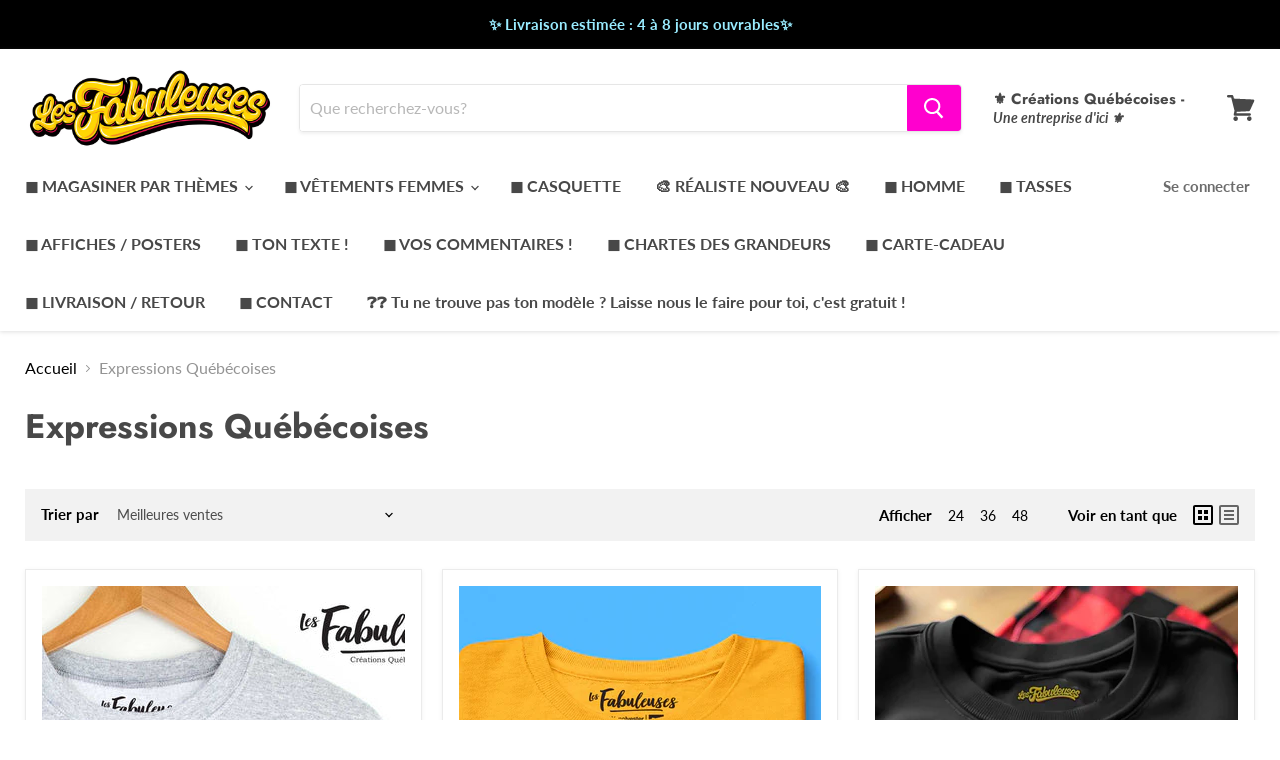

--- FILE ---
content_type: text/html; charset=utf-8
request_url: https://lesfabuleuses.ca/collections/expressions-quebecoises
body_size: 46530
content:
<!doctype html>
<html class="no-js no-touch" lang="fr">
  <head>
  <style>
.product-gallery--navigation.loading {
    opacity: 100 !important;
}
</style>
  <link rel="stylesheet" href="https://obscure-escarpment-2240.herokuapp.com/stylesheets/bcpo-front.css">
  <script>var bcpo_product=null;  var bcpo_settings={"fallback":"default","auto_select":"off","load_main_image":"on","replaceImage":"on","border_style":"round","tooltips":"show","sold_out_style":"transparent","theme":"light","jumbo_colors":"medium","jumbo_images":"medium","circle_swatches":"","inventory_style":"amazon","override_ajax":"on","add_price_addons":"off","theme2":"on","money_format2":"${{amount}} CAD","money_format_without_currency":"${{amount}}","show_currency":"off","file_upload_warning":"off","global_auto_image_options":"","global_color_options":"","global_colors":[{"key":"","value":"ecf42f"}],"shop_currency":"CAD"};var inventory_quantity = [];if(bcpo_product) { for (var i = 0; i < bcpo_product.variants.length; i += 1) { bcpo_product.variants[i].inventory_quantity = inventory_quantity[i]; }}window.bcpo = window.bcpo || {}; bcpo.cart = {"note":null,"attributes":{},"original_total_price":0,"total_price":0,"total_discount":0,"total_weight":0.0,"item_count":0,"items":[],"requires_shipping":false,"currency":"CAD","items_subtotal_price":0,"cart_level_discount_applications":[],"checkout_charge_amount":0}; bcpo.ogFormData = FormData;</script>
 

    <meta charset="utf-8">
    <meta http-equiv="x-ua-compatible" content="IE=edge">

    <link rel="preconnect" href="https://cdn.shopify.com">
    <link rel="preconnect" href="https://fonts.shopifycdn.com">
    <link rel="preconnect" href="https://v.shopify.com">
    <link rel="preconnect" href="https://cdn.shopifycloud.com">

    <title>Expressions Québécoises — Les Fabuleuses créations québécoises</title>

    

    
  <link rel="shortcut icon" href="//lesfabuleuses.ca/cdn/shop/files/flavicon_32x32.png?v=1706203966" type="image/png">


    
      <link rel="canonical" href="https://lesfabuleuses.ca/collections/expressions-quebecoises" />
    

    <meta name="viewport" content="width=device-width">

    
    















<meta property="og:site_name" content="Les Fabuleuses créations québécoises">
<meta property="og:url" content="https://lesfabuleuses.ca/collections/expressions-quebecoises">
<meta property="og:title" content="Expressions Québécoises">
<meta property="og:type" content="website">
<meta property="og:description" content="🩷 &quot;Style et sourires, fait avec amour.&quot; 🩷 
www.lesfabuleuses.ca">




    
    
    

    
    
    <meta
      property="og:image"
      content="https://lesfabuleuses.ca/cdn/shop/files/LogoWeb_1204x630.png?v=1706203545"
    />
    <meta
      property="og:image:secure_url"
      content="https://lesfabuleuses.ca/cdn/shop/files/LogoWeb_1204x630.png?v=1706203545"
    />
    <meta property="og:image:width" content="1204" />
    <meta property="og:image:height" content="630" />
    
    
    <meta property="og:image:alt" content="Social media image" />
  
















<meta name="twitter:title" content="Expressions Québécoises">
<meta name="twitter:description" content="🩷 &quot;Style et sourires, fait avec amour.&quot; 🩷 
www.lesfabuleuses.ca">


    
    
    
      
      
      <meta name="twitter:card" content="summary_large_image">
    
    
    <meta
      property="twitter:image"
      content="https://lesfabuleuses.ca/cdn/shop/files/LogoWeb_1200x600_crop_center.png?v=1706203545"
    />
    <meta property="twitter:image:width" content="1200" />
    <meta property="twitter:image:height" content="600" />
    
    
    <meta property="twitter:image:alt" content="Social media image" />
  



    <link rel="preload" href="//lesfabuleuses.ca/cdn/fonts/lato/lato_n7.900f219bc7337bc57a7a2151983f0a4a4d9d5dcf.woff2" as="font" crossorigin="anonymous">
    <link rel="preload" as="style" href="//lesfabuleuses.ca/cdn/shop/t/5/assets/theme.css?v=13491075750716592991762233808">

    <script>window.performance && window.performance.mark && window.performance.mark('shopify.content_for_header.start');</script><meta name="facebook-domain-verification" content="89469k3dqp2io803g5lyh1j5b56of1">
<meta id="shopify-digital-wallet" name="shopify-digital-wallet" content="/55096869061/digital_wallets/dialog">
<meta name="shopify-checkout-api-token" content="814df88562a37795b6251197de405017">
<meta id="in-context-paypal-metadata" data-shop-id="55096869061" data-venmo-supported="false" data-environment="production" data-locale="fr_FR" data-paypal-v4="true" data-currency="CAD">
<link rel="alternate" type="application/atom+xml" title="Feed" href="/collections/expressions-quebecoises.atom" />
<link rel="alternate" type="application/json+oembed" href="https://lesfabuleuses.ca/collections/expressions-quebecoises.oembed">
<script async="async" src="/checkouts/internal/preloads.js?locale=fr-CA"></script>
<link rel="preconnect" href="https://shop.app" crossorigin="anonymous">
<script async="async" src="https://shop.app/checkouts/internal/preloads.js?locale=fr-CA&shop_id=55096869061" crossorigin="anonymous"></script>
<script id="apple-pay-shop-capabilities" type="application/json">{"shopId":55096869061,"countryCode":"CA","currencyCode":"CAD","merchantCapabilities":["supports3DS"],"merchantId":"gid:\/\/shopify\/Shop\/55096869061","merchantName":"Les Fabuleuses créations québécoises","requiredBillingContactFields":["postalAddress","email"],"requiredShippingContactFields":["postalAddress","email"],"shippingType":"shipping","supportedNetworks":["visa","masterCard","amex","discover","interac","jcb"],"total":{"type":"pending","label":"Les Fabuleuses créations québécoises","amount":"1.00"},"shopifyPaymentsEnabled":true,"supportsSubscriptions":true}</script>
<script id="shopify-features" type="application/json">{"accessToken":"814df88562a37795b6251197de405017","betas":["rich-media-storefront-analytics"],"domain":"lesfabuleuses.ca","predictiveSearch":true,"shopId":55096869061,"locale":"fr"}</script>
<script>var Shopify = Shopify || {};
Shopify.shop = "les-fabuleuses-creations-quebecoises.myshopify.com";
Shopify.locale = "fr";
Shopify.currency = {"active":"CAD","rate":"1.0"};
Shopify.country = "CA";
Shopify.theme = {"name":"Empire - Custom LFS","id":121509970117,"schema_name":"Empire","schema_version":"5.9.0","theme_store_id":838,"role":"main"};
Shopify.theme.handle = "null";
Shopify.theme.style = {"id":null,"handle":null};
Shopify.cdnHost = "lesfabuleuses.ca/cdn";
Shopify.routes = Shopify.routes || {};
Shopify.routes.root = "/";</script>
<script type="module">!function(o){(o.Shopify=o.Shopify||{}).modules=!0}(window);</script>
<script>!function(o){function n(){var o=[];function n(){o.push(Array.prototype.slice.apply(arguments))}return n.q=o,n}var t=o.Shopify=o.Shopify||{};t.loadFeatures=n(),t.autoloadFeatures=n()}(window);</script>
<script>
  window.ShopifyPay = window.ShopifyPay || {};
  window.ShopifyPay.apiHost = "shop.app\/pay";
  window.ShopifyPay.redirectState = null;
</script>
<script id="shop-js-analytics" type="application/json">{"pageType":"collection"}</script>
<script defer="defer" async type="module" src="//lesfabuleuses.ca/cdn/shopifycloud/shop-js/modules/v2/client.init-shop-cart-sync_Lpn8ZOi5.fr.esm.js"></script>
<script defer="defer" async type="module" src="//lesfabuleuses.ca/cdn/shopifycloud/shop-js/modules/v2/chunk.common_X4Hu3kma.esm.js"></script>
<script defer="defer" async type="module" src="//lesfabuleuses.ca/cdn/shopifycloud/shop-js/modules/v2/chunk.modal_BV0V5IrV.esm.js"></script>
<script type="module">
  await import("//lesfabuleuses.ca/cdn/shopifycloud/shop-js/modules/v2/client.init-shop-cart-sync_Lpn8ZOi5.fr.esm.js");
await import("//lesfabuleuses.ca/cdn/shopifycloud/shop-js/modules/v2/chunk.common_X4Hu3kma.esm.js");
await import("//lesfabuleuses.ca/cdn/shopifycloud/shop-js/modules/v2/chunk.modal_BV0V5IrV.esm.js");

  window.Shopify.SignInWithShop?.initShopCartSync?.({"fedCMEnabled":true,"windoidEnabled":true});

</script>
<script>
  window.Shopify = window.Shopify || {};
  if (!window.Shopify.featureAssets) window.Shopify.featureAssets = {};
  window.Shopify.featureAssets['shop-js'] = {"shop-cart-sync":["modules/v2/client.shop-cart-sync_hBo3gat_.fr.esm.js","modules/v2/chunk.common_X4Hu3kma.esm.js","modules/v2/chunk.modal_BV0V5IrV.esm.js"],"init-fed-cm":["modules/v2/client.init-fed-cm_BoVeauXL.fr.esm.js","modules/v2/chunk.common_X4Hu3kma.esm.js","modules/v2/chunk.modal_BV0V5IrV.esm.js"],"init-shop-email-lookup-coordinator":["modules/v2/client.init-shop-email-lookup-coordinator_CX4-Y-CZ.fr.esm.js","modules/v2/chunk.common_X4Hu3kma.esm.js","modules/v2/chunk.modal_BV0V5IrV.esm.js"],"init-windoid":["modules/v2/client.init-windoid_iuUmw7cp.fr.esm.js","modules/v2/chunk.common_X4Hu3kma.esm.js","modules/v2/chunk.modal_BV0V5IrV.esm.js"],"shop-button":["modules/v2/client.shop-button_DumFxEIo.fr.esm.js","modules/v2/chunk.common_X4Hu3kma.esm.js","modules/v2/chunk.modal_BV0V5IrV.esm.js"],"shop-cash-offers":["modules/v2/client.shop-cash-offers_BPdnZcGX.fr.esm.js","modules/v2/chunk.common_X4Hu3kma.esm.js","modules/v2/chunk.modal_BV0V5IrV.esm.js"],"shop-toast-manager":["modules/v2/client.shop-toast-manager_sjv6XvZD.fr.esm.js","modules/v2/chunk.common_X4Hu3kma.esm.js","modules/v2/chunk.modal_BV0V5IrV.esm.js"],"init-shop-cart-sync":["modules/v2/client.init-shop-cart-sync_Lpn8ZOi5.fr.esm.js","modules/v2/chunk.common_X4Hu3kma.esm.js","modules/v2/chunk.modal_BV0V5IrV.esm.js"],"init-customer-accounts-sign-up":["modules/v2/client.init-customer-accounts-sign-up_DQVKlaja.fr.esm.js","modules/v2/client.shop-login-button_DkHUpD44.fr.esm.js","modules/v2/chunk.common_X4Hu3kma.esm.js","modules/v2/chunk.modal_BV0V5IrV.esm.js"],"pay-button":["modules/v2/client.pay-button_DN6Ek-nh.fr.esm.js","modules/v2/chunk.common_X4Hu3kma.esm.js","modules/v2/chunk.modal_BV0V5IrV.esm.js"],"init-customer-accounts":["modules/v2/client.init-customer-accounts_BQOJrVdv.fr.esm.js","modules/v2/client.shop-login-button_DkHUpD44.fr.esm.js","modules/v2/chunk.common_X4Hu3kma.esm.js","modules/v2/chunk.modal_BV0V5IrV.esm.js"],"avatar":["modules/v2/client.avatar_BTnouDA3.fr.esm.js"],"init-shop-for-new-customer-accounts":["modules/v2/client.init-shop-for-new-customer-accounts_DW7xpOCZ.fr.esm.js","modules/v2/client.shop-login-button_DkHUpD44.fr.esm.js","modules/v2/chunk.common_X4Hu3kma.esm.js","modules/v2/chunk.modal_BV0V5IrV.esm.js"],"shop-follow-button":["modules/v2/client.shop-follow-button_CXr7UFuQ.fr.esm.js","modules/v2/chunk.common_X4Hu3kma.esm.js","modules/v2/chunk.modal_BV0V5IrV.esm.js"],"checkout-modal":["modules/v2/client.checkout-modal_CXg0VCPn.fr.esm.js","modules/v2/chunk.common_X4Hu3kma.esm.js","modules/v2/chunk.modal_BV0V5IrV.esm.js"],"shop-login-button":["modules/v2/client.shop-login-button_DkHUpD44.fr.esm.js","modules/v2/chunk.common_X4Hu3kma.esm.js","modules/v2/chunk.modal_BV0V5IrV.esm.js"],"lead-capture":["modules/v2/client.lead-capture_C9SxlK5K.fr.esm.js","modules/v2/chunk.common_X4Hu3kma.esm.js","modules/v2/chunk.modal_BV0V5IrV.esm.js"],"shop-login":["modules/v2/client.shop-login_DQBEMTrD.fr.esm.js","modules/v2/chunk.common_X4Hu3kma.esm.js","modules/v2/chunk.modal_BV0V5IrV.esm.js"],"payment-terms":["modules/v2/client.payment-terms_CokxZuo0.fr.esm.js","modules/v2/chunk.common_X4Hu3kma.esm.js","modules/v2/chunk.modal_BV0V5IrV.esm.js"]};
</script>
<script>(function() {
  var isLoaded = false;
  function asyncLoad() {
    if (isLoaded) return;
    isLoaded = true;
    var urls = ["\/\/cdn.shopify.com\/proxy\/985570805815439093c23add7c834728f24f7ef7d724e79477ea9f9432f687fd\/obscure-escarpment-2240.herokuapp.com\/js\/best_custom_product_options.js?shop=les-fabuleuses-creations-quebecoises.myshopify.com\u0026sp-cache-control=cHVibGljLCBtYXgtYWdlPTkwMA","https:\/\/tabs.tkdigital.dev\/scripts\/ne_smart_tabs_4567d24d8037883519a7afdc4476d1fb.js?shop=les-fabuleuses-creations-quebecoises.myshopify.com","https:\/\/app.popt.in\/pixel.js?id=9690cd30a921b\u0026shop=les-fabuleuses-creations-quebecoises.myshopify.com","\/\/cdn.shopify.com\/proxy\/0eaa1b92413bc31a6eb7a207258bb33388c3c01c75109af8a435eec93e13545c\/static.cdn.printful.com\/static\/js\/external\/shopify-product-customizer.js?v=0.28\u0026shop=les-fabuleuses-creations-quebecoises.myshopify.com\u0026sp-cache-control=cHVibGljLCBtYXgtYWdlPTkwMA","https:\/\/loox.io\/widget\/jCqT6_vz9p\/loox.1738777809205.js?shop=les-fabuleuses-creations-quebecoises.myshopify.com","https:\/\/cdn.hextom.com\/js\/eventpromotionbar.js?shop=les-fabuleuses-creations-quebecoises.myshopify.com","https:\/\/cdn.hextom.com\/js\/freeshippingbar.js?shop=les-fabuleuses-creations-quebecoises.myshopify.com"];
    for (var i = 0; i < urls.length; i++) {
      var s = document.createElement('script');
      s.type = 'text/javascript';
      s.async = true;
      s.src = urls[i];
      var x = document.getElementsByTagName('script')[0];
      x.parentNode.insertBefore(s, x);
    }
  };
  if(window.attachEvent) {
    window.attachEvent('onload', asyncLoad);
  } else {
    window.addEventListener('load', asyncLoad, false);
  }
})();</script>
<script id="__st">var __st={"a":55096869061,"offset":-18000,"reqid":"19eaeeb0-31d6-4a41-9105-1343b4433784-1769820392","pageurl":"lesfabuleuses.ca\/collections\/expressions-quebecoises","u":"e18046ab9201","p":"collection","rtyp":"collection","rid":263845740741};</script>
<script>window.ShopifyPaypalV4VisibilityTracking = true;</script>
<script id="captcha-bootstrap">!function(){'use strict';const t='contact',e='account',n='new_comment',o=[[t,t],['blogs',n],['comments',n],[t,'customer']],c=[[e,'customer_login'],[e,'guest_login'],[e,'recover_customer_password'],[e,'create_customer']],r=t=>t.map((([t,e])=>`form[action*='/${t}']:not([data-nocaptcha='true']) input[name='form_type'][value='${e}']`)).join(','),a=t=>()=>t?[...document.querySelectorAll(t)].map((t=>t.form)):[];function s(){const t=[...o],e=r(t);return a(e)}const i='password',u='form_key',d=['recaptcha-v3-token','g-recaptcha-response','h-captcha-response',i],f=()=>{try{return window.sessionStorage}catch{return}},m='__shopify_v',_=t=>t.elements[u];function p(t,e,n=!1){try{const o=window.sessionStorage,c=JSON.parse(o.getItem(e)),{data:r}=function(t){const{data:e,action:n}=t;return t[m]||n?{data:e,action:n}:{data:t,action:n}}(c);for(const[e,n]of Object.entries(r))t.elements[e]&&(t.elements[e].value=n);n&&o.removeItem(e)}catch(o){console.error('form repopulation failed',{error:o})}}const l='form_type',E='cptcha';function T(t){t.dataset[E]=!0}const w=window,h=w.document,L='Shopify',v='ce_forms',y='captcha';let A=!1;((t,e)=>{const n=(g='f06e6c50-85a8-45c8-87d0-21a2b65856fe',I='https://cdn.shopify.com/shopifycloud/storefront-forms-hcaptcha/ce_storefront_forms_captcha_hcaptcha.v1.5.2.iife.js',D={infoText:'Protégé par hCaptcha',privacyText:'Confidentialité',termsText:'Conditions'},(t,e,n)=>{const o=w[L][v],c=o.bindForm;if(c)return c(t,g,e,D).then(n);var r;o.q.push([[t,g,e,D],n]),r=I,A||(h.body.append(Object.assign(h.createElement('script'),{id:'captcha-provider',async:!0,src:r})),A=!0)});var g,I,D;w[L]=w[L]||{},w[L][v]=w[L][v]||{},w[L][v].q=[],w[L][y]=w[L][y]||{},w[L][y].protect=function(t,e){n(t,void 0,e),T(t)},Object.freeze(w[L][y]),function(t,e,n,w,h,L){const[v,y,A,g]=function(t,e,n){const i=e?o:[],u=t?c:[],d=[...i,...u],f=r(d),m=r(i),_=r(d.filter((([t,e])=>n.includes(e))));return[a(f),a(m),a(_),s()]}(w,h,L),I=t=>{const e=t.target;return e instanceof HTMLFormElement?e:e&&e.form},D=t=>v().includes(t);t.addEventListener('submit',(t=>{const e=I(t);if(!e)return;const n=D(e)&&!e.dataset.hcaptchaBound&&!e.dataset.recaptchaBound,o=_(e),c=g().includes(e)&&(!o||!o.value);(n||c)&&t.preventDefault(),c&&!n&&(function(t){try{if(!f())return;!function(t){const e=f();if(!e)return;const n=_(t);if(!n)return;const o=n.value;o&&e.removeItem(o)}(t);const e=Array.from(Array(32),(()=>Math.random().toString(36)[2])).join('');!function(t,e){_(t)||t.append(Object.assign(document.createElement('input'),{type:'hidden',name:u})),t.elements[u].value=e}(t,e),function(t,e){const n=f();if(!n)return;const o=[...t.querySelectorAll(`input[type='${i}']`)].map((({name:t})=>t)),c=[...d,...o],r={};for(const[a,s]of new FormData(t).entries())c.includes(a)||(r[a]=s);n.setItem(e,JSON.stringify({[m]:1,action:t.action,data:r}))}(t,e)}catch(e){console.error('failed to persist form',e)}}(e),e.submit())}));const S=(t,e)=>{t&&!t.dataset[E]&&(n(t,e.some((e=>e===t))),T(t))};for(const o of['focusin','change'])t.addEventListener(o,(t=>{const e=I(t);D(e)&&S(e,y())}));const B=e.get('form_key'),M=e.get(l),P=B&&M;t.addEventListener('DOMContentLoaded',(()=>{const t=y();if(P)for(const e of t)e.elements[l].value===M&&p(e,B);[...new Set([...A(),...v().filter((t=>'true'===t.dataset.shopifyCaptcha))])].forEach((e=>S(e,t)))}))}(h,new URLSearchParams(w.location.search),n,t,e,['guest_login'])})(!0,!0)}();</script>
<script integrity="sha256-4kQ18oKyAcykRKYeNunJcIwy7WH5gtpwJnB7kiuLZ1E=" data-source-attribution="shopify.loadfeatures" defer="defer" src="//lesfabuleuses.ca/cdn/shopifycloud/storefront/assets/storefront/load_feature-a0a9edcb.js" crossorigin="anonymous"></script>
<script crossorigin="anonymous" defer="defer" src="//lesfabuleuses.ca/cdn/shopifycloud/storefront/assets/shopify_pay/storefront-65b4c6d7.js?v=20250812"></script>
<script data-source-attribution="shopify.dynamic_checkout.dynamic.init">var Shopify=Shopify||{};Shopify.PaymentButton=Shopify.PaymentButton||{isStorefrontPortableWallets:!0,init:function(){window.Shopify.PaymentButton.init=function(){};var t=document.createElement("script");t.src="https://lesfabuleuses.ca/cdn/shopifycloud/portable-wallets/latest/portable-wallets.fr.js",t.type="module",document.head.appendChild(t)}};
</script>
<script data-source-attribution="shopify.dynamic_checkout.buyer_consent">
  function portableWalletsHideBuyerConsent(e){var t=document.getElementById("shopify-buyer-consent"),n=document.getElementById("shopify-subscription-policy-button");t&&n&&(t.classList.add("hidden"),t.setAttribute("aria-hidden","true"),n.removeEventListener("click",e))}function portableWalletsShowBuyerConsent(e){var t=document.getElementById("shopify-buyer-consent"),n=document.getElementById("shopify-subscription-policy-button");t&&n&&(t.classList.remove("hidden"),t.removeAttribute("aria-hidden"),n.addEventListener("click",e))}window.Shopify?.PaymentButton&&(window.Shopify.PaymentButton.hideBuyerConsent=portableWalletsHideBuyerConsent,window.Shopify.PaymentButton.showBuyerConsent=portableWalletsShowBuyerConsent);
</script>
<script data-source-attribution="shopify.dynamic_checkout.cart.bootstrap">document.addEventListener("DOMContentLoaded",(function(){function t(){return document.querySelector("shopify-accelerated-checkout-cart, shopify-accelerated-checkout")}if(t())Shopify.PaymentButton.init();else{new MutationObserver((function(e,n){t()&&(Shopify.PaymentButton.init(),n.disconnect())})).observe(document.body,{childList:!0,subtree:!0})}}));
</script>
<link id="shopify-accelerated-checkout-styles" rel="stylesheet" media="screen" href="https://lesfabuleuses.ca/cdn/shopifycloud/portable-wallets/latest/accelerated-checkout-backwards-compat.css" crossorigin="anonymous">
<style id="shopify-accelerated-checkout-cart">
        #shopify-buyer-consent {
  margin-top: 1em;
  display: inline-block;
  width: 100%;
}

#shopify-buyer-consent.hidden {
  display: none;
}

#shopify-subscription-policy-button {
  background: none;
  border: none;
  padding: 0;
  text-decoration: underline;
  font-size: inherit;
  cursor: pointer;
}

#shopify-subscription-policy-button::before {
  box-shadow: none;
}

      </style>

<script>window.performance && window.performance.mark && window.performance.mark('shopify.content_for_header.end');</script>
  <script id="vopo-head">(function () { if (((document.documentElement.innerHTML.includes('asyncLoad') && !document.documentElement.innerHTML.includes('\/obscure' + '-escarpment-2240')) || (window.bcpo && bcpo.disabled)) && !window.location.href.match(/[&?]yesbcpo/)) return; var script = document.createElement('script'); script.src = "https://obscure-escarpment-2240.herokuapp.com/js/best_custom_product_options.js?shop=les-fabuleuses-creations-quebecoises.myshopify.com"; var vopoHead = document.getElementById('vopo-head'); vopoHead.parentNode.insertBefore(script, vopoHead); })();</script>

    <link href="//lesfabuleuses.ca/cdn/shop/t/5/assets/theme.css?v=13491075750716592991762233808" rel="stylesheet" type="text/css" media="all" />
    <link href="//lesfabuleuses.ca/cdn/shop/t/5/assets/custom-style-lfs.css?v=164243057834521869941617044747" rel="stylesheet" type="text/css" media="all" />

    
    <script>
      window.Theme = window.Theme || {};
      window.Theme.routes = {
        "root_url": "/",
        "account_url": "/account",
        "account_login_url": "https://lesfabuleuses.ca/customer_authentication/redirect?locale=fr&region_country=CA",
        "account_logout_url": "/account/logout",
        "account_register_url": "https://shopify.com/55096869061/account?locale=fr",
        "account_addresses_url": "/account/addresses",
        "collections_url": "/collections",
        "all_products_collection_url": "/collections/all",
        "search_url": "/search",
        "cart_url": "/cart",
        "cart_add_url": "/cart/add",
        "cart_change_url": "/cart/change",
        "cart_clear_url": "/cart/clear",
        "product_recommendations_url": "/recommendations/products",
      };
    </script>
    

  <script>
var loadScript_p_common = function(url, callback) {
  var script = document.createElement("script")
  script.type = "text/javascript";
  if (script.readyState) {
    script.onreadystatechange = function() {
      if (script.readyState == "loaded" ||
          script.readyState == "complete") {
        script.onreadystatechange = null;
        callback();
      }
    };
  } else {
    script.onload = function() {
      callback();
    };
  }
  script.src = url;
  document.getElementsByTagName("head")[0].appendChild(script);
};
loadScript_p_common('//doshopify.com/product-personalizer/pplr_common.js', function() {});
</script>
<script>window.is_hulkpo_installed=true</script><script src="https://cdn.shopify.com/extensions/019c0fa6-5f30-7dd9-9c7f-b7b4d428673e/js-client-222/assets/pushowl-shopify.js" type="text/javascript" defer="defer"></script>
<script src="https://cdn.shopify.com/extensions/019b0ca3-aa13-7aa2-a0b4-6cb667a1f6f7/essential-countdown-timer-55/assets/countdown_timer_essential_apps.min.js" type="text/javascript" defer="defer"></script>
<link href="https://monorail-edge.shopifysvc.com" rel="dns-prefetch">
<script>(function(){if ("sendBeacon" in navigator && "performance" in window) {try {var session_token_from_headers = performance.getEntriesByType('navigation')[0].serverTiming.find(x => x.name == '_s').description;} catch {var session_token_from_headers = undefined;}var session_cookie_matches = document.cookie.match(/_shopify_s=([^;]*)/);var session_token_from_cookie = session_cookie_matches && session_cookie_matches.length === 2 ? session_cookie_matches[1] : "";var session_token = session_token_from_headers || session_token_from_cookie || "";function handle_abandonment_event(e) {var entries = performance.getEntries().filter(function(entry) {return /monorail-edge.shopifysvc.com/.test(entry.name);});if (!window.abandonment_tracked && entries.length === 0) {window.abandonment_tracked = true;var currentMs = Date.now();var navigation_start = performance.timing.navigationStart;var payload = {shop_id: 55096869061,url: window.location.href,navigation_start,duration: currentMs - navigation_start,session_token,page_type: "collection"};window.navigator.sendBeacon("https://monorail-edge.shopifysvc.com/v1/produce", JSON.stringify({schema_id: "online_store_buyer_site_abandonment/1.1",payload: payload,metadata: {event_created_at_ms: currentMs,event_sent_at_ms: currentMs}}));}}window.addEventListener('pagehide', handle_abandonment_event);}}());</script>
<script id="web-pixels-manager-setup">(function e(e,d,r,n,o){if(void 0===o&&(o={}),!Boolean(null===(a=null===(i=window.Shopify)||void 0===i?void 0:i.analytics)||void 0===a?void 0:a.replayQueue)){var i,a;window.Shopify=window.Shopify||{};var t=window.Shopify;t.analytics=t.analytics||{};var s=t.analytics;s.replayQueue=[],s.publish=function(e,d,r){return s.replayQueue.push([e,d,r]),!0};try{self.performance.mark("wpm:start")}catch(e){}var l=function(){var e={modern:/Edge?\/(1{2}[4-9]|1[2-9]\d|[2-9]\d{2}|\d{4,})\.\d+(\.\d+|)|Firefox\/(1{2}[4-9]|1[2-9]\d|[2-9]\d{2}|\d{4,})\.\d+(\.\d+|)|Chrom(ium|e)\/(9{2}|\d{3,})\.\d+(\.\d+|)|(Maci|X1{2}).+ Version\/(15\.\d+|(1[6-9]|[2-9]\d|\d{3,})\.\d+)([,.]\d+|)( \(\w+\)|)( Mobile\/\w+|) Safari\/|Chrome.+OPR\/(9{2}|\d{3,})\.\d+\.\d+|(CPU[ +]OS|iPhone[ +]OS|CPU[ +]iPhone|CPU IPhone OS|CPU iPad OS)[ +]+(15[._]\d+|(1[6-9]|[2-9]\d|\d{3,})[._]\d+)([._]\d+|)|Android:?[ /-](13[3-9]|1[4-9]\d|[2-9]\d{2}|\d{4,})(\.\d+|)(\.\d+|)|Android.+Firefox\/(13[5-9]|1[4-9]\d|[2-9]\d{2}|\d{4,})\.\d+(\.\d+|)|Android.+Chrom(ium|e)\/(13[3-9]|1[4-9]\d|[2-9]\d{2}|\d{4,})\.\d+(\.\d+|)|SamsungBrowser\/([2-9]\d|\d{3,})\.\d+/,legacy:/Edge?\/(1[6-9]|[2-9]\d|\d{3,})\.\d+(\.\d+|)|Firefox\/(5[4-9]|[6-9]\d|\d{3,})\.\d+(\.\d+|)|Chrom(ium|e)\/(5[1-9]|[6-9]\d|\d{3,})\.\d+(\.\d+|)([\d.]+$|.*Safari\/(?![\d.]+ Edge\/[\d.]+$))|(Maci|X1{2}).+ Version\/(10\.\d+|(1[1-9]|[2-9]\d|\d{3,})\.\d+)([,.]\d+|)( \(\w+\)|)( Mobile\/\w+|) Safari\/|Chrome.+OPR\/(3[89]|[4-9]\d|\d{3,})\.\d+\.\d+|(CPU[ +]OS|iPhone[ +]OS|CPU[ +]iPhone|CPU IPhone OS|CPU iPad OS)[ +]+(10[._]\d+|(1[1-9]|[2-9]\d|\d{3,})[._]\d+)([._]\d+|)|Android:?[ /-](13[3-9]|1[4-9]\d|[2-9]\d{2}|\d{4,})(\.\d+|)(\.\d+|)|Mobile Safari.+OPR\/([89]\d|\d{3,})\.\d+\.\d+|Android.+Firefox\/(13[5-9]|1[4-9]\d|[2-9]\d{2}|\d{4,})\.\d+(\.\d+|)|Android.+Chrom(ium|e)\/(13[3-9]|1[4-9]\d|[2-9]\d{2}|\d{4,})\.\d+(\.\d+|)|Android.+(UC? ?Browser|UCWEB|U3)[ /]?(15\.([5-9]|\d{2,})|(1[6-9]|[2-9]\d|\d{3,})\.\d+)\.\d+|SamsungBrowser\/(5\.\d+|([6-9]|\d{2,})\.\d+)|Android.+MQ{2}Browser\/(14(\.(9|\d{2,})|)|(1[5-9]|[2-9]\d|\d{3,})(\.\d+|))(\.\d+|)|K[Aa][Ii]OS\/(3\.\d+|([4-9]|\d{2,})\.\d+)(\.\d+|)/},d=e.modern,r=e.legacy,n=navigator.userAgent;return n.match(d)?"modern":n.match(r)?"legacy":"unknown"}(),u="modern"===l?"modern":"legacy",c=(null!=n?n:{modern:"",legacy:""})[u],f=function(e){return[e.baseUrl,"/wpm","/b",e.hashVersion,"modern"===e.buildTarget?"m":"l",".js"].join("")}({baseUrl:d,hashVersion:r,buildTarget:u}),m=function(e){var d=e.version,r=e.bundleTarget,n=e.surface,o=e.pageUrl,i=e.monorailEndpoint;return{emit:function(e){var a=e.status,t=e.errorMsg,s=(new Date).getTime(),l=JSON.stringify({metadata:{event_sent_at_ms:s},events:[{schema_id:"web_pixels_manager_load/3.1",payload:{version:d,bundle_target:r,page_url:o,status:a,surface:n,error_msg:t},metadata:{event_created_at_ms:s}}]});if(!i)return console&&console.warn&&console.warn("[Web Pixels Manager] No Monorail endpoint provided, skipping logging."),!1;try{return self.navigator.sendBeacon.bind(self.navigator)(i,l)}catch(e){}var u=new XMLHttpRequest;try{return u.open("POST",i,!0),u.setRequestHeader("Content-Type","text/plain"),u.send(l),!0}catch(e){return console&&console.warn&&console.warn("[Web Pixels Manager] Got an unhandled error while logging to Monorail."),!1}}}}({version:r,bundleTarget:l,surface:e.surface,pageUrl:self.location.href,monorailEndpoint:e.monorailEndpoint});try{o.browserTarget=l,function(e){var d=e.src,r=e.async,n=void 0===r||r,o=e.onload,i=e.onerror,a=e.sri,t=e.scriptDataAttributes,s=void 0===t?{}:t,l=document.createElement("script"),u=document.querySelector("head"),c=document.querySelector("body");if(l.async=n,l.src=d,a&&(l.integrity=a,l.crossOrigin="anonymous"),s)for(var f in s)if(Object.prototype.hasOwnProperty.call(s,f))try{l.dataset[f]=s[f]}catch(e){}if(o&&l.addEventListener("load",o),i&&l.addEventListener("error",i),u)u.appendChild(l);else{if(!c)throw new Error("Did not find a head or body element to append the script");c.appendChild(l)}}({src:f,async:!0,onload:function(){if(!function(){var e,d;return Boolean(null===(d=null===(e=window.Shopify)||void 0===e?void 0:e.analytics)||void 0===d?void 0:d.initialized)}()){var d=window.webPixelsManager.init(e)||void 0;if(d){var r=window.Shopify.analytics;r.replayQueue.forEach((function(e){var r=e[0],n=e[1],o=e[2];d.publishCustomEvent(r,n,o)})),r.replayQueue=[],r.publish=d.publishCustomEvent,r.visitor=d.visitor,r.initialized=!0}}},onerror:function(){return m.emit({status:"failed",errorMsg:"".concat(f," has failed to load")})},sri:function(e){var d=/^sha384-[A-Za-z0-9+/=]+$/;return"string"==typeof e&&d.test(e)}(c)?c:"",scriptDataAttributes:o}),m.emit({status:"loading"})}catch(e){m.emit({status:"failed",errorMsg:(null==e?void 0:e.message)||"Unknown error"})}}})({shopId: 55096869061,storefrontBaseUrl: "https://lesfabuleuses.ca",extensionsBaseUrl: "https://extensions.shopifycdn.com/cdn/shopifycloud/web-pixels-manager",monorailEndpoint: "https://monorail-edge.shopifysvc.com/unstable/produce_batch",surface: "storefront-renderer",enabledBetaFlags: ["2dca8a86"],webPixelsConfigList: [{"id":"1350631621","configuration":"{\"subdomain\": \"les-fabuleuses-creations-quebecoises\"}","eventPayloadVersion":"v1","runtimeContext":"STRICT","scriptVersion":"7c43d34f3733b2440dd44bce7edbeb00","type":"APP","apiClientId":1615517,"privacyPurposes":["ANALYTICS","MARKETING","SALE_OF_DATA"],"dataSharingAdjustments":{"protectedCustomerApprovalScopes":["read_customer_address","read_customer_email","read_customer_name","read_customer_personal_data","read_customer_phone"]}},{"id":"136544453","configuration":"{\"pixel_id\":\"785083623201653\",\"pixel_type\":\"facebook_pixel\"}","eventPayloadVersion":"v1","runtimeContext":"OPEN","scriptVersion":"ca16bc87fe92b6042fbaa3acc2fbdaa6","type":"APP","apiClientId":2329312,"privacyPurposes":["ANALYTICS","MARKETING","SALE_OF_DATA"],"dataSharingAdjustments":{"protectedCustomerApprovalScopes":["read_customer_address","read_customer_email","read_customer_name","read_customer_personal_data","read_customer_phone"]}},{"id":"48627909","configuration":"{\"storeIdentity\":\"les-fabuleuses-creations-quebecoises.myshopify.com\",\"baseURL\":\"https:\\\/\\\/api.printful.com\\\/shopify-pixels\"}","eventPayloadVersion":"v1","runtimeContext":"STRICT","scriptVersion":"74f275712857ab41bea9d998dcb2f9da","type":"APP","apiClientId":156624,"privacyPurposes":["ANALYTICS","MARKETING","SALE_OF_DATA"],"dataSharingAdjustments":{"protectedCustomerApprovalScopes":["read_customer_address","read_customer_email","read_customer_name","read_customer_personal_data","read_customer_phone"]}},{"id":"shopify-app-pixel","configuration":"{}","eventPayloadVersion":"v1","runtimeContext":"STRICT","scriptVersion":"0450","apiClientId":"shopify-pixel","type":"APP","privacyPurposes":["ANALYTICS","MARKETING"]},{"id":"shopify-custom-pixel","eventPayloadVersion":"v1","runtimeContext":"LAX","scriptVersion":"0450","apiClientId":"shopify-pixel","type":"CUSTOM","privacyPurposes":["ANALYTICS","MARKETING"]}],isMerchantRequest: false,initData: {"shop":{"name":"Les Fabuleuses créations québécoises","paymentSettings":{"currencyCode":"CAD"},"myshopifyDomain":"les-fabuleuses-creations-quebecoises.myshopify.com","countryCode":"CA","storefrontUrl":"https:\/\/lesfabuleuses.ca"},"customer":null,"cart":null,"checkout":null,"productVariants":[],"purchasingCompany":null},},"https://lesfabuleuses.ca/cdn","1d2a099fw23dfb22ep557258f5m7a2edbae",{"modern":"","legacy":""},{"shopId":"55096869061","storefrontBaseUrl":"https:\/\/lesfabuleuses.ca","extensionBaseUrl":"https:\/\/extensions.shopifycdn.com\/cdn\/shopifycloud\/web-pixels-manager","surface":"storefront-renderer","enabledBetaFlags":"[\"2dca8a86\"]","isMerchantRequest":"false","hashVersion":"1d2a099fw23dfb22ep557258f5m7a2edbae","publish":"custom","events":"[[\"page_viewed\",{}],[\"collection_viewed\",{\"collection\":{\"id\":\"263845740741\",\"title\":\"Expressions Québécoises\",\"productVariants\":[{\"price\":{\"amount\":49.99,\"currencyCode\":\"CAD\"},\"product\":{\"title\":\"T'es pas le pingouin qui glisse le plus loin - Coton Ouaté Unisexe\",\"vendor\":\"Les Fabuleuses créations québécoises\",\"id\":\"7301513609413\",\"untranslatedTitle\":\"T'es pas le pingouin qui glisse le plus loin - Coton Ouaté Unisexe\",\"url\":\"\/products\/tes-pas-le-pingouin-qui-glisse-le-plus-loin-coton-ouate-unisex\",\"type\":\"\"},\"id\":\"42688736854213\",\"image\":{\"src\":\"\/\/lesfabuleuses.ca\/cdn\/shop\/products\/PubTesPasLePingouin-2.jpg?v=1666738446\"},\"sku\":\"5522235\",\"title\":\"Noir \/ Small\",\"untranslatedTitle\":\"Noir \/ Small\"},{\"price\":{\"amount\":49.99,\"currencyCode\":\"CAD\"},\"product\":{\"title\":\"T'es pas le pogo le plus dégelé d'la boîte - Coton Ouaté Unisexe\",\"vendor\":\"Les Fabuleuses créations québécoises\",\"id\":\"7293267443909\",\"untranslatedTitle\":\"T'es pas le pogo le plus dégelé d'la boîte - Coton Ouaté Unisexe\",\"url\":\"\/products\/tes-pas-le-pogo-le-plus-degele-dla-boite-coton-ouate-unisex\",\"type\":\"\"},\"id\":\"42688711688389\",\"image\":{\"src\":\"\/\/lesfabuleuses.ca\/cdn\/shop\/products\/PubTesPasLePogo.jpg?v=1666217632\"},\"sku\":\"2028441\",\"title\":\"Noir \/ Small\",\"untranslatedTitle\":\"Noir \/ Small\"},{\"price\":{\"amount\":49.99,\"currencyCode\":\"CAD\"},\"product\":{\"title\":\"Caller L'Orignal- Coton Ouaté Unisexe\",\"vendor\":\"Les Fabuleuses créations québécoises\",\"id\":\"8136724873413\",\"untranslatedTitle\":\"Caller L'Orignal- Coton Ouaté Unisexe\",\"url\":\"\/products\/caller-lorignal-coton-ouate-unisexe\",\"type\":\"\"},\"id\":\"44203834900677\",\"image\":{\"src\":\"\/\/lesfabuleuses.ca\/cdn\/shop\/files\/PubCallerLorignal-2_34c6a8f5-401e-40f4-97c7-a17a8a519ef6.jpg?v=1731025324\"},\"sku\":\"7324989_5434\",\"title\":\"S\",\"untranslatedTitle\":\"S\"},{\"price\":{\"amount\":32.99,\"currencyCode\":\"CAD\"},\"product\":{\"title\":\"Aujourd'hui ma Switch est à Bitch - T-Shirt\",\"vendor\":\"Les Fabuleuses créations québécoises\",\"id\":\"6957685506245\",\"untranslatedTitle\":\"Aujourd'hui ma Switch est à Bitch - T-Shirt\",\"url\":\"\/products\/aujourdhui-ma-switch-est-a-bitch-t-shirt-femme\",\"type\":\"\"},\"id\":\"42688822575301\",\"image\":{\"src\":\"\/\/lesfabuleuses.ca\/cdn\/shop\/products\/il_fullxfull.1849411720_d0zi.jpg?v=1635286136\"},\"sku\":\"7083642\",\"title\":\"Noir \/ Small\",\"untranslatedTitle\":\"Noir \/ Small\"},{\"price\":{\"amount\":49.99,\"currencyCode\":\"CAD\"},\"product\":{\"title\":\"Ta Yeule - Coton Ouaté Unisexe\",\"vendor\":\"Les Fabuleuses créations québécoises\",\"id\":\"6956190269637\",\"untranslatedTitle\":\"Ta Yeule - Coton Ouaté Unisexe\",\"url\":\"\/products\/ta-yeule-coton-ouate-unisex-1\",\"type\":\"\"},\"id\":\"42688746913989\",\"image\":{\"src\":\"\/\/lesfabuleuses.ca\/cdn\/shop\/products\/il_fullxfull.3245599500_n9n2.jpg?v=1635208030\"},\"sku\":\"8494618\",\"title\":\"Noir \/ Small\",\"untranslatedTitle\":\"Noir \/ Small\"},{\"price\":{\"amount\":49.99,\"currencyCode\":\"CAD\"},\"product\":{\"title\":\"SKI s'passe au chalet reste au chalet - Coton Ouaté Unisexe\",\"vendor\":\"Les Fabuleuses créations québécoises\",\"id\":\"7379712377029\",\"untranslatedTitle\":\"SKI s'passe au chalet reste au chalet - Coton Ouaté Unisexe\",\"url\":\"\/products\/ski-spasse-au-chalet-reste-au-chalet-coton-ouate-unisex\",\"type\":\"\"},\"id\":\"42688738427077\",\"image\":{\"src\":\"\/\/lesfabuleuses.ca\/cdn\/shop\/products\/PubSkiSpasse_86555fd7-d109-49cd-a8ab-01eae5c2a70c.jpg?v=1676306833\"},\"sku\":\"8673977\",\"title\":\"Noir \/ Small\",\"untranslatedTitle\":\"Noir \/ Small\"},{\"price\":{\"amount\":49.99,\"currencyCode\":\"CAD\"},\"product\":{\"title\":\"Je m’en %#@! comme de l'an 40 - Coton Ouaté Unisexe\",\"vendor\":\"Les Fabuleuses créations québécoises\",\"id\":\"7313824415941\",\"untranslatedTitle\":\"Je m’en %#@! comme de l'an 40 - Coton Ouaté Unisexe\",\"url\":\"\/products\/je-m-en-comme-de-lan-40-coton-ouate-unisex\",\"type\":\"\"},\"id\":\"42688735805637\",\"image\":{\"src\":\"\/\/lesfabuleuses.ca\/cdn\/shop\/products\/Quotes-Proverbe-Les-Fabuleuses-2.jpg?v=1667404245\"},\"sku\":\"7572317\",\"title\":\"Noir \/ Small\",\"untranslatedTitle\":\"Noir \/ Small\"},{\"price\":{\"amount\":32.99,\"currencyCode\":\"CAD\"},\"product\":{\"title\":\"À cause tu fais simple de même ? - T-Shirt\",\"vendor\":\"Les Fabuleuses créations québécoises\",\"id\":\"7598064599237\",\"untranslatedTitle\":\"À cause tu fais simple de même ? - T-Shirt\",\"url\":\"\/products\/a-cause-tu-fais-simple-de-meme-t-shirt-femme\",\"type\":\"\"},\"id\":\"42688794362053\",\"image\":{\"src\":\"\/\/lesfabuleuses.ca\/cdn\/shop\/files\/PubACause.jpg?v=1704385029\"},\"sku\":\"2821170\",\"title\":\"Noir \/ Small\",\"untranslatedTitle\":\"Noir \/ Small\"},{\"price\":{\"amount\":49.99,\"currencyCode\":\"CAD\"},\"product\":{\"title\":\"Aujourd'hui ma Switch est à Bitch - Coton Ouaté Unisexe\",\"vendor\":\"Les Fabuleuses créations québécoises\",\"id\":\"7319298474181\",\"untranslatedTitle\":\"Aujourd'hui ma Switch est à Bitch - Coton Ouaté Unisexe\",\"url\":\"\/products\/aujourdhui-ma-switch-est-a-bitch-coton-ouate-unisex\",\"type\":\"\"},\"id\":\"42688726171845\",\"image\":{\"src\":\"\/\/lesfabuleuses.ca\/cdn\/shop\/products\/PubSwitch_V2.jpg?v=1667855559\"},\"sku\":\"7467236\",\"title\":\"Noir \/ Small\",\"untranslatedTitle\":\"Noir \/ Small\"},{\"price\":{\"amount\":49.99,\"currencyCode\":\"CAD\"},\"product\":{\"title\":\"Tous les chemins mènent au RHUM - Coton Ouaté Unisexe\",\"vendor\":\"Les Fabuleuses créations québécoises\",\"id\":\"8097330004165\",\"untranslatedTitle\":\"Tous les chemins mènent au RHUM - Coton Ouaté Unisexe\",\"url\":\"\/products\/tous-les-chemins-menent-au-rhum-coton-ouate-unisexe\",\"type\":\"\"},\"id\":\"44077263323333\",\"image\":{\"src\":\"\/\/lesfabuleuses.ca\/cdn\/shop\/files\/PubTousLesCheminsRhum_775f90d4-46d4-4027-ac66-24a15f5dc3d2.jpg?v=1726763260\"},\"sku\":\"3665843_5434\",\"title\":\"S\",\"untranslatedTitle\":\"S\"},{\"price\":{\"amount\":32.99,\"currencyCode\":\"CAD\"},\"product\":{\"title\":\"J'me casse pas l'bicycle - T-Shirt\",\"vendor\":\"Les Fabuleuses créations québécoises\",\"id\":\"8003344498885\",\"untranslatedTitle\":\"J'me casse pas l'bicycle - T-Shirt\",\"url\":\"\/products\/jme-casse-pas-lbicycle-t-shirt\",\"type\":\"\"},\"id\":\"43806474404037\",\"image\":{\"src\":\"\/\/lesfabuleuses.ca\/cdn\/shop\/files\/PubJmeCassePasLbicycle_V2.psd.jpg?v=1720116896\"},\"sku\":\"5116048_4016\",\"title\":\"Noir \/ S\",\"untranslatedTitle\":\"Noir \/ S\"},{\"price\":{\"amount\":49.99,\"currencyCode\":\"CAD\"},\"product\":{\"title\":\"J'me pogne le BACON - Coton Ouaté Unisexe\",\"vendor\":\"Les Fabuleuses créations québécoises\",\"id\":\"7639488135365\",\"untranslatedTitle\":\"J'me pogne le BACON - Coton Ouaté Unisexe\",\"url\":\"\/products\/jme-pogne-le-bacon-coton-ouate-unisexe\",\"type\":\"\"},\"id\":\"42792148959429\",\"image\":{\"src\":\"\/\/lesfabuleuses.ca\/cdn\/shop\/files\/Les-Fabuleuses-3.jpg?v=1706896533\"},\"sku\":\"1544159_5434\",\"title\":\"Noir \/ S\",\"untranslatedTitle\":\"Noir \/ S\"},{\"price\":{\"amount\":49.99,\"currencyCode\":\"CAD\"},\"product\":{\"title\":\"Pas le Pingouin qui glisse le plus loin - Coton Ouaté Unisexe\",\"vendor\":\"Les Fabuleuses créations québécoises\",\"id\":\"8115996164293\",\"untranslatedTitle\":\"Pas le Pingouin qui glisse le plus loin - Coton Ouaté Unisexe\",\"url\":\"\/products\/pas-le-pingouin-qui-glisse-le-plus-loin-coton-ouate-unisexe\",\"type\":\"\"},\"id\":\"44133112676549\",\"image\":{\"src\":\"\/\/lesfabuleuses.ca\/cdn\/shop\/files\/PubPasLePingouin.jpg?v=1728568109\"},\"sku\":\"2561380_5434\",\"title\":\"Noir \/ S\",\"untranslatedTitle\":\"Noir \/ S\"},{\"price\":{\"amount\":32.99,\"currencyCode\":\"CAD\"},\"product\":{\"title\":\"Ta Yeule - T-Shirt\",\"vendor\":\"Les Fabuleuses créations québécoises\",\"id\":\"6957684523205\",\"untranslatedTitle\":\"Ta Yeule - T-Shirt\",\"url\":\"\/products\/ta-yeule-t-shirt-femme\",\"type\":\"\"},\"id\":\"42688807928005\",\"image\":{\"src\":\"\/\/lesfabuleuses.ca\/cdn\/shop\/products\/il_fullxfull.3245890136_lw7i.jpg?v=1635286085\"},\"sku\":\"6728068\",\"title\":\"Noir \/ Small\",\"untranslatedTitle\":\"Noir \/ Small\"},{\"price\":{\"amount\":49.99,\"currencyCode\":\"CAD\"},\"product\":{\"title\":\"Pas d'Chicane dans ma Cabane - Coton Ouaté Unisexe\",\"vendor\":\"Les Fabuleuses créations québécoises\",\"id\":\"8521010970821\",\"untranslatedTitle\":\"Pas d'Chicane dans ma Cabane - Coton Ouaté Unisexe\",\"url\":\"\/products\/pas-dchicane-dans-ma-cabane-coton-ouate-unisexe\",\"type\":\"\"},\"id\":\"45443183542469\",\"image\":{\"src\":\"\/\/lesfabuleuses.ca\/cdn\/shop\/files\/PubPasDchicane_V2.jpg?v=1764801043\"},\"sku\":\"9817668_5434\",\"title\":\"Noir \/ S\",\"untranslatedTitle\":\"Noir \/ S\"},{\"price\":{\"amount\":49.99,\"currencyCode\":\"CAD\"},\"product\":{\"title\":\"Pas le pogo le plus dégelé de la boîte - Coton Ouaté Unisexe\",\"vendor\":\"Les Fabuleuses créations québécoises\",\"id\":\"8115979976901\",\"untranslatedTitle\":\"Pas le pogo le plus dégelé de la boîte - Coton Ouaté Unisexe\",\"url\":\"\/products\/pas-le-pogo-le-plus-degele-de-la-boite-coton-ouate-unisexe\",\"type\":\"\"},\"id\":\"44133062508741\",\"image\":{\"src\":\"\/\/lesfabuleuses.ca\/cdn\/shop\/files\/PubPasLePogo.jpg?v=1728567267\"},\"sku\":\"5001630_5434\",\"title\":\"Noir \/ S\",\"untranslatedTitle\":\"Noir \/ S\"},{\"price\":{\"amount\":49.99,\"currencyCode\":\"CAD\"},\"product\":{\"title\":\"Pousse pas ta luck - Coton Ouaté Unisexe\",\"vendor\":\"Les Fabuleuses créations québécoises\",\"id\":\"7861573943493\",\"untranslatedTitle\":\"Pousse pas ta luck - Coton Ouaté Unisexe\",\"url\":\"\/products\/pousse-pas-ta-luck-coton-ouate-unisexe\",\"type\":\"\"},\"id\":\"43422230085829\",\"image\":{\"src\":\"\/\/lesfabuleuses.ca\/cdn\/shop\/files\/PubPoussePasTaLuck.jpg?v=1714605340\"},\"sku\":\"7278056_5434\",\"title\":\"Noir \/ S\",\"untranslatedTitle\":\"Noir \/ S\"},{\"price\":{\"amount\":49.99,\"currencyCode\":\"CAD\"},\"product\":{\"title\":\"Pas le Crayon le plus aiguisé de la boite - Coton Ouaté Unisexe\",\"vendor\":\"Les Fabuleuses créations québécoises\",\"id\":\"8116004061381\",\"untranslatedTitle\":\"Pas le Crayon le plus aiguisé de la boite - Coton Ouaté Unisexe\",\"url\":\"\/products\/pas-le-crayon-le-plus-aiguise-de-la-boite-coton-ouate-unisexe\",\"type\":\"\"},\"id\":\"44133129519301\",\"image\":{\"src\":\"\/\/lesfabuleuses.ca\/cdn\/shop\/files\/PubPasLeCrayon.jpg?v=1728568719\"},\"sku\":\"7269509_5434\",\"title\":\"Noir \/ S\",\"untranslatedTitle\":\"Noir \/ S\"},{\"price\":{\"amount\":32.99,\"currencyCode\":\"CAD\"},\"product\":{\"title\":\"Ça t'en bouche un COIN ! COIN ! - T-Shirt\",\"vendor\":\"Les Fabuleuses créations québécoises\",\"id\":\"8076791513285\",\"untranslatedTitle\":\"Ça t'en bouche un COIN ! COIN ! - T-Shirt\",\"url\":\"\/products\/ca-ten-bouche-un-coin-coin-t-shirt\",\"type\":\"\"},\"id\":\"44020430864581\",\"image\":{\"src\":\"\/\/lesfabuleuses.ca\/cdn\/shop\/files\/PubCaTenBoucheUnCoinCoin.jpg?v=1724874310\"},\"sku\":\"9685652_4016\",\"title\":\"Noir \/ S\",\"untranslatedTitle\":\"Noir \/ S\"},{\"price\":{\"amount\":32.99,\"currencyCode\":\"CAD\"},\"product\":{\"title\":\"La Boss des bécosses - T-Shirt\",\"vendor\":\"Les Fabuleuses créations québécoises\",\"id\":\"7933966876869\",\"untranslatedTitle\":\"La Boss des bécosses - T-Shirt\",\"url\":\"\/products\/la-boss-des-becosses-t-shirt\",\"type\":\"\"},\"id\":\"43626169336005\",\"image\":{\"src\":\"\/\/lesfabuleuses.ca\/cdn\/shop\/files\/PubLaBossDesBecosse.jpg?v=1716997314\"},\"sku\":\"2428206_4016\",\"title\":\"Noir \/ S\",\"untranslatedTitle\":\"Noir \/ S\"}]}}]]"});</script><script>
  window.ShopifyAnalytics = window.ShopifyAnalytics || {};
  window.ShopifyAnalytics.meta = window.ShopifyAnalytics.meta || {};
  window.ShopifyAnalytics.meta.currency = 'CAD';
  var meta = {"products":[{"id":7301513609413,"gid":"gid:\/\/shopify\/Product\/7301513609413","vendor":"Les Fabuleuses créations québécoises","type":"","handle":"tes-pas-le-pingouin-qui-glisse-le-plus-loin-coton-ouate-unisex","variants":[{"id":42688736854213,"price":4999,"name":"T'es pas le pingouin qui glisse le plus loin - Coton Ouaté Unisexe - Noir \/ Small","public_title":"Noir \/ Small","sku":"5522235"},{"id":42688736886981,"price":4999,"name":"T'es pas le pingouin qui glisse le plus loin - Coton Ouaté Unisexe - Noir \/ Medium","public_title":"Noir \/ Medium","sku":"5091486"},{"id":42688736919749,"price":4999,"name":"T'es pas le pingouin qui glisse le plus loin - Coton Ouaté Unisexe - Noir \/ Large","public_title":"Noir \/ Large","sku":"7029461"},{"id":42688736952517,"price":4999,"name":"T'es pas le pingouin qui glisse le plus loin - Coton Ouaté Unisexe - Noir \/ X-Large","public_title":"Noir \/ X-Large","sku":"1916053"},{"id":42688736985285,"price":4999,"name":"T'es pas le pingouin qui glisse le plus loin - Coton Ouaté Unisexe - Noir \/ 2XL","public_title":"Noir \/ 2XL","sku":"6083677"},{"id":42688737116357,"price":4999,"name":"T'es pas le pingouin qui glisse le plus loin - Coton Ouaté Unisexe - Gris \/ Small","public_title":"Gris \/ Small","sku":"4950344"},{"id":41834403070149,"price":4999,"name":"T'es pas le pingouin qui glisse le plus loin - Coton Ouaté Unisexe - Gris \/ Medium","public_title":"Gris \/ Medium","sku":"2294267"},{"id":41834403102917,"price":4999,"name":"T'es pas le pingouin qui glisse le plus loin - Coton Ouaté Unisexe - Gris \/ Large","public_title":"Gris \/ Large","sku":"6342284"},{"id":41834403135685,"price":4999,"name":"T'es pas le pingouin qui glisse le plus loin - Coton Ouaté Unisexe - Gris \/ X-Large","public_title":"Gris \/ X-Large","sku":"8924359"},{"id":42688138117317,"price":4999,"name":"T'es pas le pingouin qui glisse le plus loin - Coton Ouaté Unisexe - Gris \/ 2XL","public_title":"Gris \/ 2XL","sku":"1616628"},{"id":42688737149125,"price":4999,"name":"T'es pas le pingouin qui glisse le plus loin - Coton Ouaté Unisexe - Marine \/ Small","public_title":"Marine \/ Small","sku":"3823127"},{"id":42688138248389,"price":4999,"name":"T'es pas le pingouin qui glisse le plus loin - Coton Ouaté Unisexe - Marine \/ Medium","public_title":"Marine \/ Medium","sku":"2764869"},{"id":42688138281157,"price":4999,"name":"T'es pas le pingouin qui glisse le plus loin - Coton Ouaté Unisexe - Marine \/ Large","public_title":"Marine \/ Large","sku":"3476622"},{"id":42688138313925,"price":4999,"name":"T'es pas le pingouin qui glisse le plus loin - Coton Ouaté Unisexe - Marine \/ X-Large","public_title":"Marine \/ X-Large","sku":"3638827"},{"id":42688138346693,"price":4999,"name":"T'es pas le pingouin qui glisse le plus loin - Coton Ouaté Unisexe - Marine \/ 2XL","public_title":"Marine \/ 2XL","sku":"1853630"},{"id":42688737181893,"price":4999,"name":"T'es pas le pingouin qui glisse le plus loin - Coton Ouaté Unisexe - Bourgogne \/ Small","public_title":"Bourgogne \/ Small","sku":"1888475"},{"id":41834403332293,"price":4999,"name":"T'es pas le pingouin qui glisse le plus loin - Coton Ouaté Unisexe - Bourgogne \/ Medium","public_title":"Bourgogne \/ Medium","sku":"5387166"},{"id":41834403365061,"price":4999,"name":"T'es pas le pingouin qui glisse le plus loin - Coton Ouaté Unisexe - Bourgogne \/ Large","public_title":"Bourgogne \/ Large","sku":"5590852"},{"id":41834403397829,"price":4999,"name":"T'es pas le pingouin qui glisse le plus loin - Coton Ouaté Unisexe - Bourgogne \/ X-Large","public_title":"Bourgogne \/ X-Large","sku":"8301203"},{"id":42688138510533,"price":4999,"name":"T'es pas le pingouin qui glisse le plus loin - Coton Ouaté Unisexe - Bourgogne \/ 2XL","public_title":"Bourgogne \/ 2XL","sku":"2765525"},{"id":42688737214661,"price":4999,"name":"T'es pas le pingouin qui glisse le plus loin - Coton Ouaté Unisexe - Rouge \/ Small","public_title":"Rouge \/ Small","sku":"4550549"},{"id":42688138739909,"price":4999,"name":"T'es pas le pingouin qui glisse le plus loin - Coton Ouaté Unisexe - Rouge \/ Medium","public_title":"Rouge \/ Medium","sku":"4204793"},{"id":42688138805445,"price":4999,"name":"T'es pas le pingouin qui glisse le plus loin - Coton Ouaté Unisexe - Rouge \/ Large","public_title":"Rouge \/ Large","sku":"2823044"},{"id":42688138870981,"price":4999,"name":"T'es pas le pingouin qui glisse le plus loin - Coton Ouaté Unisexe - Rouge \/ X-Large","public_title":"Rouge \/ X-Large","sku":"1274353"},{"id":42688138936517,"price":4999,"name":"T'es pas le pingouin qui glisse le plus loin - Coton Ouaté Unisexe - Rouge \/ 2XL","public_title":"Rouge \/ 2XL","sku":"1954161"},{"id":42688737247429,"price":4999,"name":"T'es pas le pingouin qui glisse le plus loin - Coton Ouaté Unisexe - Bleu Indigo \/ Small","public_title":"Bleu Indigo \/ Small","sku":"2629519"},{"id":42688139165893,"price":4999,"name":"T'es pas le pingouin qui glisse le plus loin - Coton Ouaté Unisexe - Bleu Indigo \/ Medium","public_title":"Bleu Indigo \/ Medium","sku":"7778628"},{"id":42688139231429,"price":4999,"name":"T'es pas le pingouin qui glisse le plus loin - Coton Ouaté Unisexe - Bleu Indigo \/ Large","public_title":"Bleu Indigo \/ Large","sku":"2813494"},{"id":42688139264197,"price":4999,"name":"T'es pas le pingouin qui glisse le plus loin - Coton Ouaté Unisexe - Bleu Indigo \/ X-Large","public_title":"Bleu Indigo \/ X-Large","sku":"7375368"},{"id":42688139296965,"price":4999,"name":"T'es pas le pingouin qui glisse le plus loin - Coton Ouaté Unisexe - Bleu Indigo \/ 2XL","public_title":"Bleu Indigo \/ 2XL","sku":"4283571"},{"id":42688737280197,"price":4999,"name":"T'es pas le pingouin qui glisse le plus loin - Coton Ouaté Unisexe - Bleu pâle \/ Small","public_title":"Bleu pâle \/ Small","sku":"2681555"},{"id":42688139526341,"price":4999,"name":"T'es pas le pingouin qui glisse le plus loin - Coton Ouaté Unisexe - Bleu pâle \/ Medium","public_title":"Bleu pâle \/ Medium","sku":"8921179"},{"id":42688139591877,"price":4999,"name":"T'es pas le pingouin qui glisse le plus loin - Coton Ouaté Unisexe - Bleu pâle \/ Large","public_title":"Bleu pâle \/ Large","sku":"8792746"},{"id":42688139624645,"price":4999,"name":"T'es pas le pingouin qui glisse le plus loin - Coton Ouaté Unisexe - Bleu pâle \/ X-Large","public_title":"Bleu pâle \/ X-Large","sku":"5141228"},{"id":42688139690181,"price":4999,"name":"T'es pas le pingouin qui glisse le plus loin - Coton Ouaté Unisexe - Bleu pâle \/ 2XL","public_title":"Bleu pâle \/ 2XL","sku":"1113930"},{"id":42688737312965,"price":4999,"name":"T'es pas le pingouin qui glisse le plus loin - Coton Ouaté Unisexe - Rose \/ Small","public_title":"Rose \/ Small","sku":"4695025"},{"id":42688139952325,"price":4999,"name":"T'es pas le pingouin qui glisse le plus loin - Coton Ouaté Unisexe - Rose \/ Medium","public_title":"Rose \/ Medium","sku":"4018069"},{"id":42688140017861,"price":4999,"name":"T'es pas le pingouin qui glisse le plus loin - Coton Ouaté Unisexe - Rose \/ Large","public_title":"Rose \/ Large","sku":"1647271"},{"id":42688140050629,"price":4999,"name":"T'es pas le pingouin qui glisse le plus loin - Coton Ouaté Unisexe - Rose \/ X-Large","public_title":"Rose \/ X-Large","sku":"6149345"},{"id":42688140116165,"price":4999,"name":"T'es pas le pingouin qui glisse le plus loin - Coton Ouaté Unisexe - Rose \/ 2XL","public_title":"Rose \/ 2XL","sku":"3179510"},{"id":42688737345733,"price":4999,"name":"T'es pas le pingouin qui glisse le plus loin - Coton Ouaté Unisexe - Blanc \/ Small","public_title":"Blanc \/ Small","sku":"4141475"},{"id":42688140345541,"price":4999,"name":"T'es pas le pingouin qui glisse le plus loin - Coton Ouaté Unisexe - Blanc \/ Medium","public_title":"Blanc \/ Medium","sku":"1117011"},{"id":42688140411077,"price":4999,"name":"T'es pas le pingouin qui glisse le plus loin - Coton Ouaté Unisexe - Blanc \/ Large","public_title":"Blanc \/ Large","sku":"5762322"},{"id":42688140476613,"price":4999,"name":"T'es pas le pingouin qui glisse le plus loin - Coton Ouaté Unisexe - Blanc \/ X-Large","public_title":"Blanc \/ X-Large","sku":"1854475"},{"id":42688140509381,"price":4999,"name":"T'es pas le pingouin qui glisse le plus loin - Coton Ouaté Unisexe - Blanc \/ 2XL","public_title":"Blanc \/ 2XL","sku":"1359413"}],"remote":false},{"id":7293267443909,"gid":"gid:\/\/shopify\/Product\/7293267443909","vendor":"Les Fabuleuses créations québécoises","type":"","handle":"tes-pas-le-pogo-le-plus-degele-dla-boite-coton-ouate-unisex","variants":[{"id":42688711688389,"price":4999,"name":"T'es pas le pogo le plus dégelé d'la boîte - Coton Ouaté Unisexe - Noir \/ Small","public_title":"Noir \/ Small","sku":"2028441"},{"id":42688711721157,"price":4999,"name":"T'es pas le pogo le plus dégelé d'la boîte - Coton Ouaté Unisexe - Noir \/ Medium","public_title":"Noir \/ Medium","sku":"7558915"},{"id":42688711753925,"price":4999,"name":"T'es pas le pogo le plus dégelé d'la boîte - Coton Ouaté Unisexe - Noir \/ Large","public_title":"Noir \/ Large","sku":"2760480"},{"id":42688711786693,"price":4999,"name":"T'es pas le pogo le plus dégelé d'la boîte - Coton Ouaté Unisexe - Noir \/ X-Large","public_title":"Noir \/ X-Large","sku":"6520256"},{"id":42688711819461,"price":4999,"name":"T'es pas le pogo le plus dégelé d'la boîte - Coton Ouaté Unisexe - Noir \/ 2XL","public_title":"Noir \/ 2XL","sku":"9211121"},{"id":42688712048837,"price":4999,"name":"T'es pas le pogo le plus dégelé d'la boîte - Coton Ouaté Unisexe - Gris \/ Small","public_title":"Gris \/ Small","sku":"5916227"},{"id":41819047755973,"price":4999,"name":"T'es pas le pogo le plus dégelé d'la boîte - Coton Ouaté Unisexe - Gris \/ Medium","public_title":"Gris \/ Medium","sku":"7487836"},{"id":41819047788741,"price":4999,"name":"T'es pas le pogo le plus dégelé d'la boîte - Coton Ouaté Unisexe - Gris \/ Large","public_title":"Gris \/ Large","sku":"9386972"},{"id":41819047821509,"price":4999,"name":"T'es pas le pogo le plus dégelé d'la boîte - Coton Ouaté Unisexe - Gris \/ X-Large","public_title":"Gris \/ X-Large","sku":"8516296"},{"id":42688146669765,"price":4999,"name":"T'es pas le pogo le plus dégelé d'la boîte - Coton Ouaté Unisexe - Gris \/ 2XL","public_title":"Gris \/ 2XL","sku":"3423046"},{"id":42688712245445,"price":4999,"name":"T'es pas le pogo le plus dégelé d'la boîte - Coton Ouaté Unisexe - Marine \/ Small","public_title":"Marine \/ Small","sku":"6291873"},{"id":42688146800837,"price":4999,"name":"T'es pas le pogo le plus dégelé d'la boîte - Coton Ouaté Unisexe - Marine \/ Medium","public_title":"Marine \/ Medium","sku":"5841750"},{"id":42688146833605,"price":4999,"name":"T'es pas le pogo le plus dégelé d'la boîte - Coton Ouaté Unisexe - Marine \/ Large","public_title":"Marine \/ Large","sku":"6888094"},{"id":42688146866373,"price":4999,"name":"T'es pas le pogo le plus dégelé d'la boîte - Coton Ouaté Unisexe - Marine \/ X-Large","public_title":"Marine \/ X-Large","sku":"8260360"},{"id":42688146899141,"price":4999,"name":"T'es pas le pogo le plus dégelé d'la boîte - Coton Ouaté Unisexe - Marine \/ 2XL","public_title":"Marine \/ 2XL","sku":"6980927"},{"id":42688712442053,"price":4999,"name":"T'es pas le pogo le plus dégelé d'la boîte - Coton Ouaté Unisexe - Bourgogne \/ Small","public_title":"Bourgogne \/ Small","sku":"5508479"},{"id":41819048018117,"price":4999,"name":"T'es pas le pogo le plus dégelé d'la boîte - Coton Ouaté Unisexe - Bourgogne \/ Medium","public_title":"Bourgogne \/ Medium","sku":"2800235"},{"id":41819048050885,"price":4999,"name":"T'es pas le pogo le plus dégelé d'la boîte - Coton Ouaté Unisexe - Bourgogne \/ Large","public_title":"Bourgogne \/ Large","sku":"6705501"},{"id":41819048083653,"price":4999,"name":"T'es pas le pogo le plus dégelé d'la boîte - Coton Ouaté Unisexe - Bourgogne \/ X-Large","public_title":"Bourgogne \/ X-Large","sku":"9768422"},{"id":42688147030213,"price":4999,"name":"T'es pas le pogo le plus dégelé d'la boîte - Coton Ouaté Unisexe - Bourgogne \/ 2XL","public_title":"Bourgogne \/ 2XL","sku":"7623164"},{"id":42688712540357,"price":4999,"name":"T'es pas le pogo le plus dégelé d'la boîte - Coton Ouaté Unisexe - Rouge \/ Small","public_title":"Rouge \/ Small","sku":"3867334"},{"id":42688147161285,"price":4999,"name":"T'es pas le pogo le plus dégelé d'la boîte - Coton Ouaté Unisexe - Rouge \/ Medium","public_title":"Rouge \/ Medium","sku":"4517156"},{"id":42688147194053,"price":4999,"name":"T'es pas le pogo le plus dégelé d'la boîte - Coton Ouaté Unisexe - Rouge \/ Large","public_title":"Rouge \/ Large","sku":"6675148"},{"id":42688147226821,"price":4999,"name":"T'es pas le pogo le plus dégelé d'la boîte - Coton Ouaté Unisexe - Rouge \/ X-Large","public_title":"Rouge \/ X-Large","sku":"1553757"},{"id":42688147259589,"price":4999,"name":"T'es pas le pogo le plus dégelé d'la boîte - Coton Ouaté Unisexe - Rouge \/ 2XL","public_title":"Rouge \/ 2XL","sku":"9092382"},{"id":42688712671429,"price":4999,"name":"T'es pas le pogo le plus dégelé d'la boîte - Coton Ouaté Unisexe - Bleu Indigo \/ Small","public_title":"Bleu Indigo \/ Small","sku":"3637855"},{"id":42688147390661,"price":4999,"name":"T'es pas le pogo le plus dégelé d'la boîte - Coton Ouaté Unisexe - Bleu Indigo \/ Medium","public_title":"Bleu Indigo \/ Medium","sku":"2821795"},{"id":42688147423429,"price":4999,"name":"T'es pas le pogo le plus dégelé d'la boîte - Coton Ouaté Unisexe - Bleu Indigo \/ Large","public_title":"Bleu Indigo \/ Large","sku":"3465485"},{"id":42688147456197,"price":4999,"name":"T'es pas le pogo le plus dégelé d'la boîte - Coton Ouaté Unisexe - Bleu Indigo \/ X-Large","public_title":"Bleu Indigo \/ X-Large","sku":"8198704"},{"id":42688147488965,"price":4999,"name":"T'es pas le pogo le plus dégelé d'la boîte - Coton Ouaté Unisexe - Bleu Indigo \/ 2XL","public_title":"Bleu Indigo \/ 2XL","sku":"9752167"},{"id":42688712868037,"price":4999,"name":"T'es pas le pogo le plus dégelé d'la boîte - Coton Ouaté Unisexe - Bleu pâle \/ Small","public_title":"Bleu pâle \/ Small","sku":"4326767"},{"id":42688147620037,"price":4999,"name":"T'es pas le pogo le plus dégelé d'la boîte - Coton Ouaté Unisexe - Bleu pâle \/ Medium","public_title":"Bleu pâle \/ Medium","sku":"9589704"},{"id":42688147652805,"price":4999,"name":"T'es pas le pogo le plus dégelé d'la boîte - Coton Ouaté Unisexe - Bleu pâle \/ Large","public_title":"Bleu pâle \/ Large","sku":"6929039"},{"id":42688147685573,"price":4999,"name":"T'es pas le pogo le plus dégelé d'la boîte - Coton Ouaté Unisexe - Bleu pâle \/ X-Large","public_title":"Bleu pâle \/ X-Large","sku":"4044256"},{"id":42688147718341,"price":4999,"name":"T'es pas le pogo le plus dégelé d'la boîte - Coton Ouaté Unisexe - Bleu pâle \/ 2XL","public_title":"Bleu pâle \/ 2XL","sku":"1673348"},{"id":42688713097413,"price":4999,"name":"T'es pas le pogo le plus dégelé d'la boîte - Coton Ouaté Unisexe - Rose \/ Small","public_title":"Rose \/ Small","sku":"1869097"},{"id":42688147849413,"price":4999,"name":"T'es pas le pogo le plus dégelé d'la boîte - Coton Ouaté Unisexe - Rose \/ Medium","public_title":"Rose \/ Medium","sku":"1400108"},{"id":42688147882181,"price":4999,"name":"T'es pas le pogo le plus dégelé d'la boîte - Coton Ouaté Unisexe - Rose \/ Large","public_title":"Rose \/ Large","sku":"7103575"},{"id":42688147914949,"price":4999,"name":"T'es pas le pogo le plus dégelé d'la boîte - Coton Ouaté Unisexe - Rose \/ X-Large","public_title":"Rose \/ X-Large","sku":"2260732"},{"id":42688147947717,"price":4999,"name":"T'es pas le pogo le plus dégelé d'la boîte - Coton Ouaté Unisexe - Rose \/ 2XL","public_title":"Rose \/ 2XL","sku":"7327185"},{"id":42688713130181,"price":4999,"name":"T'es pas le pogo le plus dégelé d'la boîte - Coton Ouaté Unisexe - Blanc \/ Small","public_title":"Blanc \/ Small","sku":"8297071"},{"id":42688148078789,"price":4999,"name":"T'es pas le pogo le plus dégelé d'la boîte - Coton Ouaté Unisexe - Blanc \/ Medium","public_title":"Blanc \/ Medium","sku":"5895713"},{"id":42688148111557,"price":4999,"name":"T'es pas le pogo le plus dégelé d'la boîte - Coton Ouaté Unisexe - Blanc \/ Large","public_title":"Blanc \/ Large","sku":"5245681"},{"id":42688148144325,"price":4999,"name":"T'es pas le pogo le plus dégelé d'la boîte - Coton Ouaté Unisexe - Blanc \/ X-Large","public_title":"Blanc \/ X-Large","sku":"4789455"},{"id":42688148177093,"price":4999,"name":"T'es pas le pogo le plus dégelé d'la boîte - Coton Ouaté Unisexe - Blanc \/ 2XL","public_title":"Blanc \/ 2XL","sku":"5370589"}],"remote":false},{"id":8136724873413,"gid":"gid:\/\/shopify\/Product\/8136724873413","vendor":"Les Fabuleuses créations québécoises","type":"","handle":"caller-lorignal-coton-ouate-unisexe","variants":[{"id":44203834900677,"price":4999,"name":"Caller L'Orignal- Coton Ouaté Unisexe - S","public_title":"S","sku":"7324989_5434"},{"id":44203834933445,"price":4999,"name":"Caller L'Orignal- Coton Ouaté Unisexe - M","public_title":"M","sku":"7324989_5435"},{"id":44203834966213,"price":4999,"name":"Caller L'Orignal- Coton Ouaté Unisexe - L","public_title":"L","sku":"7324989_5436"},{"id":44203834998981,"price":4999,"name":"Caller L'Orignal- Coton Ouaté Unisexe - XL","public_title":"XL","sku":"7324989_5437"},{"id":44203835031749,"price":4999,"name":"Caller L'Orignal- Coton Ouaté Unisexe - 2 XL","public_title":"2 XL","sku":"7324989_5438"},{"id":44203835064517,"price":4999,"name":"Caller L'Orignal- Coton Ouaté Unisexe - 3XL","public_title":"3XL","sku":"7324989_5439"}],"remote":false},{"id":6957685506245,"gid":"gid:\/\/shopify\/Product\/6957685506245","vendor":"Les Fabuleuses créations québécoises","type":"","handle":"aujourdhui-ma-switch-est-a-bitch-t-shirt-femme","variants":[{"id":42688822575301,"price":3299,"name":"Aujourd'hui ma Switch est à Bitch - T-Shirt - Noir \/ Small","public_title":"Noir \/ Small","sku":"7083642"},{"id":42688822608069,"price":3299,"name":"Aujourd'hui ma Switch est à Bitch - T-Shirt - Noir \/ Medium","public_title":"Noir \/ Medium","sku":"3213257"},{"id":42688822640837,"price":3299,"name":"Aujourd'hui ma Switch est à Bitch - T-Shirt - Noir \/ Large","public_title":"Noir \/ Large","sku":"1267568"},{"id":42688822673605,"price":3299,"name":"Aujourd'hui ma Switch est à Bitch - T-Shirt - Noir \/ X-Large","public_title":"Noir \/ X-Large","sku":"5935247"},{"id":42688822706373,"price":3299,"name":"Aujourd'hui ma Switch est à Bitch - T-Shirt - Noir \/ 2XL","public_title":"Noir \/ 2XL","sku":"7376505"},{"id":42688822739141,"price":3299,"name":"Aujourd'hui ma Switch est à Bitch - T-Shirt - Noir \/ 3XL","public_title":"Noir \/ 3XL","sku":"8173330"},{"id":42688409534661,"price":3299,"name":"Aujourd'hui ma Switch est à Bitch - T-Shirt - Gris sport \/ Small","public_title":"Gris sport \/ Small","sku":"9658005"},{"id":42688409567429,"price":3299,"name":"Aujourd'hui ma Switch est à Bitch - T-Shirt - Gris sport \/ Medium","public_title":"Gris sport \/ Medium","sku":"3207688"},{"id":42688409632965,"price":3299,"name":"Aujourd'hui ma Switch est à Bitch - T-Shirt - Gris sport \/ Large","public_title":"Gris sport \/ Large","sku":"1546886"},{"id":42688409698501,"price":3299,"name":"Aujourd'hui ma Switch est à Bitch - T-Shirt - Gris sport \/ X-Large","public_title":"Gris sport \/ X-Large","sku":"5635591"},{"id":42688409731269,"price":3299,"name":"Aujourd'hui ma Switch est à Bitch - T-Shirt - Gris sport \/ 2XL","public_title":"Gris sport \/ 2XL","sku":"2802883"},{"id":42688409796805,"price":3299,"name":"Aujourd'hui ma Switch est à Bitch - T-Shirt - Gris sport \/ 3XL","public_title":"Gris sport \/ 3XL","sku":"7185921"},{"id":42688410943685,"price":3299,"name":"Aujourd'hui ma Switch est à Bitch - T-Shirt - Blanc \/ Small","public_title":"Blanc \/ Small","sku":"3524459"},{"id":42688411009221,"price":3299,"name":"Aujourd'hui ma Switch est à Bitch - T-Shirt - Blanc \/ Medium","public_title":"Blanc \/ Medium","sku":"3904505"},{"id":42688411041989,"price":3299,"name":"Aujourd'hui ma Switch est à Bitch - T-Shirt - Blanc \/ Large","public_title":"Blanc \/ Large","sku":"6206455"},{"id":42688411107525,"price":3299,"name":"Aujourd'hui ma Switch est à Bitch - T-Shirt - Blanc \/ X-Large","public_title":"Blanc \/ X-Large","sku":"6830582"},{"id":42688411173061,"price":3299,"name":"Aujourd'hui ma Switch est à Bitch - T-Shirt - Blanc \/ 2XL","public_title":"Blanc \/ 2XL","sku":"4284796"},{"id":42688411205829,"price":3299,"name":"Aujourd'hui ma Switch est à Bitch - T-Shirt - Blanc \/ 3XL","public_title":"Blanc \/ 3XL","sku":"6531631"},{"id":42688406651077,"price":3299,"name":"Aujourd'hui ma Switch est à Bitch - T-Shirt - Vert Fôret \/ Small","public_title":"Vert Fôret \/ Small","sku":"2550280"},{"id":42688406683845,"price":3299,"name":"Aujourd'hui ma Switch est à Bitch - T-Shirt - Vert Fôret \/ Medium","public_title":"Vert Fôret \/ Medium","sku":"6829795"},{"id":42688406716613,"price":3299,"name":"Aujourd'hui ma Switch est à Bitch - T-Shirt - Vert Fôret \/ Large","public_title":"Vert Fôret \/ Large","sku":"7737379"},{"id":42688406749381,"price":3299,"name":"Aujourd'hui ma Switch est à Bitch - T-Shirt - Vert Fôret \/ X-Large","public_title":"Vert Fôret \/ X-Large","sku":"6021915"},{"id":42688406782149,"price":3299,"name":"Aujourd'hui ma Switch est à Bitch - T-Shirt - Vert Fôret \/ 2XL","public_title":"Vert Fôret \/ 2XL","sku":"1037127"},{"id":42688406814917,"price":3299,"name":"Aujourd'hui ma Switch est à Bitch - T-Shirt - Vert Fôret \/ 3XL","public_title":"Vert Fôret \/ 3XL","sku":"9988311"},{"id":42688408125637,"price":3299,"name":"Aujourd'hui ma Switch est à Bitch - T-Shirt - Moutarde \/ Small","public_title":"Moutarde \/ Small","sku":"1120003"},{"id":42688408191173,"price":3299,"name":"Aujourd'hui ma Switch est à Bitch - T-Shirt - Moutarde \/ Medium","public_title":"Moutarde \/ Medium","sku":"2183178"},{"id":42688408223941,"price":3299,"name":"Aujourd'hui ma Switch est à Bitch - T-Shirt - Moutarde \/ Large","public_title":"Moutarde \/ Large","sku":"6112827"},{"id":42688408289477,"price":3299,"name":"Aujourd'hui ma Switch est à Bitch - T-Shirt - Moutarde \/ X-Large","public_title":"Moutarde \/ X-Large","sku":"1197673"},{"id":42688408355013,"price":3299,"name":"Aujourd'hui ma Switch est à Bitch - T-Shirt - Moutarde \/ 2XL","public_title":"Moutarde \/ 2XL","sku":"7157797"},{"id":42688408420549,"price":3299,"name":"Aujourd'hui ma Switch est à Bitch - T-Shirt - Moutarde \/ 3XL","public_title":"Moutarde \/ 3XL","sku":"7215294"},{"id":42688406388933,"price":3299,"name":"Aujourd'hui ma Switch est à Bitch - T-Shirt - Marine \/ Small","public_title":"Marine \/ Small","sku":"1356942"},{"id":42688406421701,"price":3299,"name":"Aujourd'hui ma Switch est à Bitch - T-Shirt - Marine \/ Medium","public_title":"Marine \/ Medium","sku":"9679626"},{"id":42688406454469,"price":3299,"name":"Aujourd'hui ma Switch est à Bitch - T-Shirt - Marine \/ Large","public_title":"Marine \/ Large","sku":"5969558"},{"id":42688406487237,"price":3299,"name":"Aujourd'hui ma Switch est à Bitch - T-Shirt - Marine \/ X-Large","public_title":"Marine \/ X-Large","sku":"5880926"},{"id":42688406520005,"price":3299,"name":"Aujourd'hui ma Switch est à Bitch - T-Shirt - Marine \/ 2XL","public_title":"Marine \/ 2XL","sku":"1186622"},{"id":42688406552773,"price":3299,"name":"Aujourd'hui ma Switch est à Bitch - T-Shirt - Marine \/ 3XL","public_title":"Marine \/ 3XL","sku":"4868683"},{"id":42688407175365,"price":3299,"name":"Aujourd'hui ma Switch est à Bitch - T-Shirt - Mauve \/ Small","public_title":"Mauve \/ Small","sku":"1759967"},{"id":42688407208133,"price":3299,"name":"Aujourd'hui ma Switch est à Bitch - T-Shirt - Mauve \/ Medium","public_title":"Mauve \/ Medium","sku":"8521505"},{"id":42688407240901,"price":3299,"name":"Aujourd'hui ma Switch est à Bitch - T-Shirt - Mauve \/ Large","public_title":"Mauve \/ Large","sku":"2096688"},{"id":42688407306437,"price":3299,"name":"Aujourd'hui ma Switch est à Bitch - T-Shirt - Mauve \/ X-Large","public_title":"Mauve \/ X-Large","sku":"5405769"},{"id":42688407371973,"price":3299,"name":"Aujourd'hui ma Switch est à Bitch - T-Shirt - Mauve \/ 2XL","public_title":"Mauve \/ 2XL","sku":"3701719"},{"id":42688407437509,"price":3299,"name":"Aujourd'hui ma Switch est à Bitch - T-Shirt - Mauve \/ 3XL","public_title":"Mauve \/ 3XL","sku":"7910113"},{"id":42709070184645,"price":3299,"name":"Aujourd'hui ma Switch est à Bitch - T-Shirt - Orange brûlé \/ Small","public_title":"Orange brûlé \/ Small","sku":"8678707"},{"id":42709070250181,"price":3299,"name":"Aujourd'hui ma Switch est à Bitch - T-Shirt - Orange brûlé \/ Medium","public_title":"Orange brûlé \/ Medium","sku":"6532499"},{"id":42709070315717,"price":3299,"name":"Aujourd'hui ma Switch est à Bitch - T-Shirt - Orange brûlé \/ Large","public_title":"Orange brûlé \/ Large","sku":"9614522"},{"id":42709070348485,"price":3299,"name":"Aujourd'hui ma Switch est à Bitch - T-Shirt - Orange brûlé \/ X-Large","public_title":"Orange brûlé \/ X-Large","sku":"6431069"},{"id":42709070414021,"price":3299,"name":"Aujourd'hui ma Switch est à Bitch - T-Shirt - Orange brûlé \/ 2XL","public_title":"Orange brûlé \/ 2XL","sku":"8951842"},{"id":42709070479557,"price":3299,"name":"Aujourd'hui ma Switch est à Bitch - T-Shirt - Orange brûlé \/ 3XL","public_title":"Orange brûlé \/ 3XL","sku":"3119776"}],"remote":false},{"id":6956190269637,"gid":"gid:\/\/shopify\/Product\/6956190269637","vendor":"Les Fabuleuses créations québécoises","type":"","handle":"ta-yeule-coton-ouate-unisex-1","variants":[{"id":42688746913989,"price":4999,"name":"Ta Yeule - Coton Ouaté Unisexe - Noir \/ Small","public_title":"Noir \/ Small","sku":"8494618"},{"id":42688746946757,"price":4999,"name":"Ta Yeule - Coton Ouaté Unisexe - Noir \/ Medium","public_title":"Noir \/ Medium","sku":"9817196"},{"id":42688746979525,"price":4999,"name":"Ta Yeule - Coton Ouaté Unisexe - Noir \/ Large","public_title":"Noir \/ Large","sku":"1740105"},{"id":42688747012293,"price":4999,"name":"Ta Yeule - Coton Ouaté Unisexe - Noir \/ X-Large","public_title":"Noir \/ X-Large","sku":"6667855"},{"id":42688747045061,"price":4999,"name":"Ta Yeule - Coton Ouaté Unisexe - Noir \/ 2XL","public_title":"Noir \/ 2XL","sku":"5120200"},{"id":42688747176133,"price":4999,"name":"Ta Yeule - Coton Ouaté Unisexe - Gris \/ Small","public_title":"Gris \/ Small","sku":"9074841"},{"id":40792731812037,"price":4999,"name":"Ta Yeule - Coton Ouaté Unisexe - Gris \/ Medium","public_title":"Gris \/ Medium","sku":"null"},{"id":40792731844805,"price":4999,"name":"Ta Yeule - Coton Ouaté Unisexe - Gris \/ Large","public_title":"Gris \/ Large","sku":"null"},{"id":40792731877573,"price":4999,"name":"Ta Yeule - Coton Ouaté Unisexe - Gris \/ X-Large","public_title":"Gris \/ X-Large","sku":"null"},{"id":42688151716037,"price":4999,"name":"Ta Yeule - Coton Ouaté Unisexe - Gris \/ 2XL","public_title":"Gris \/ 2XL","sku":"1443081"},{"id":42688747208901,"price":4999,"name":"Ta Yeule - Coton Ouaté Unisexe - Marine \/ Small","public_title":"Marine \/ Small","sku":"1954532"},{"id":42688151847109,"price":4999,"name":"Ta Yeule - Coton Ouaté Unisexe - Marine \/ Medium","public_title":"Marine \/ Medium","sku":"1040909"},{"id":42688151879877,"price":4999,"name":"Ta Yeule - Coton Ouaté Unisexe - Marine \/ Large","public_title":"Marine \/ Large","sku":"1969480"},{"id":42688151912645,"price":4999,"name":"Ta Yeule - Coton Ouaté Unisexe - Marine \/ X-Large","public_title":"Marine \/ X-Large","sku":"1784908"},{"id":42688151945413,"price":4999,"name":"Ta Yeule - Coton Ouaté Unisexe - Marine \/ 2XL","public_title":"Marine \/ 2XL","sku":"8941601"},{"id":42688747241669,"price":4999,"name":"Ta Yeule - Coton Ouaté Unisexe - Bourgogne \/ Small","public_title":"Bourgogne \/ Small","sku":"7595381"},{"id":42688152076485,"price":4999,"name":"Ta Yeule - Coton Ouaté Unisexe - Bourgogne \/ Medium","public_title":"Bourgogne \/ Medium","sku":"5812114"},{"id":42688152109253,"price":4999,"name":"Ta Yeule - Coton Ouaté Unisexe - Bourgogne \/ Large","public_title":"Bourgogne \/ Large","sku":"5041697"},{"id":42688152142021,"price":4999,"name":"Ta Yeule - Coton Ouaté Unisexe - Bourgogne \/ X-Large","public_title":"Bourgogne \/ X-Large","sku":"2074669"},{"id":42688152174789,"price":4999,"name":"Ta Yeule - Coton Ouaté Unisexe - Bourgogne \/ 2XL","public_title":"Bourgogne \/ 2XL","sku":"1316624"},{"id":42688747274437,"price":4999,"name":"Ta Yeule - Coton Ouaté Unisexe - Rouge \/ Small","public_title":"Rouge \/ Small","sku":"9582154"},{"id":42688152305861,"price":4999,"name":"Ta Yeule - Coton Ouaté Unisexe - Rouge \/ Medium","public_title":"Rouge \/ Medium","sku":"6252540"},{"id":42688152338629,"price":4999,"name":"Ta Yeule - Coton Ouaté Unisexe - Rouge \/ Large","public_title":"Rouge \/ Large","sku":"6543089"},{"id":42688152371397,"price":4999,"name":"Ta Yeule - Coton Ouaté Unisexe - Rouge \/ X-Large","public_title":"Rouge \/ X-Large","sku":"5726817"},{"id":42688152404165,"price":4999,"name":"Ta Yeule - Coton Ouaté Unisexe - Rouge \/ 2XL","public_title":"Rouge \/ 2XL","sku":"9954874"},{"id":42688747307205,"price":4999,"name":"Ta Yeule - Coton Ouaté Unisexe - Bleu Indigo \/ Small","public_title":"Bleu Indigo \/ Small","sku":"3097949"},{"id":42688152535237,"price":4999,"name":"Ta Yeule - Coton Ouaté Unisexe - Bleu Indigo \/ Medium","public_title":"Bleu Indigo \/ Medium","sku":"6841866"},{"id":42688152568005,"price":4999,"name":"Ta Yeule - Coton Ouaté Unisexe - Bleu Indigo \/ Large","public_title":"Bleu Indigo \/ Large","sku":"6215905"},{"id":42688152600773,"price":4999,"name":"Ta Yeule - Coton Ouaté Unisexe - Bleu Indigo \/ X-Large","public_title":"Bleu Indigo \/ X-Large","sku":"2088629"},{"id":42688152633541,"price":4999,"name":"Ta Yeule - Coton Ouaté Unisexe - Bleu Indigo \/ 2XL","public_title":"Bleu Indigo \/ 2XL","sku":"4411154"},{"id":42688747339973,"price":4999,"name":"Ta Yeule - Coton Ouaté Unisexe - Bleu pâle \/ Small","public_title":"Bleu pâle \/ Small","sku":"4761934"},{"id":42688152764613,"price":4999,"name":"Ta Yeule - Coton Ouaté Unisexe - Bleu pâle \/ Medium","public_title":"Bleu pâle \/ Medium","sku":"2862317"},{"id":42688152797381,"price":4999,"name":"Ta Yeule - Coton Ouaté Unisexe - Bleu pâle \/ Large","public_title":"Bleu pâle \/ Large","sku":"3088928"},{"id":42688152830149,"price":4999,"name":"Ta Yeule - Coton Ouaté Unisexe - Bleu pâle \/ X-Large","public_title":"Bleu pâle \/ X-Large","sku":"2197369"},{"id":42688152862917,"price":4999,"name":"Ta Yeule - Coton Ouaté Unisexe - Bleu pâle \/ 2XL","public_title":"Bleu pâle \/ 2XL","sku":"6803591"},{"id":42688747372741,"price":4999,"name":"Ta Yeule - Coton Ouaté Unisexe - Rose \/ Small","public_title":"Rose \/ Small","sku":"9665173"},{"id":42688152993989,"price":4999,"name":"Ta Yeule - Coton Ouaté Unisexe - Rose \/ Medium","public_title":"Rose \/ Medium","sku":"1754988"},{"id":42688153026757,"price":4999,"name":"Ta Yeule - Coton Ouaté Unisexe - Rose \/ Large","public_title":"Rose \/ Large","sku":"9888321"},{"id":42688153059525,"price":4999,"name":"Ta Yeule - Coton Ouaté Unisexe - Rose \/ X-Large","public_title":"Rose \/ X-Large","sku":"4611676"},{"id":42688153092293,"price":4999,"name":"Ta Yeule - Coton Ouaté Unisexe - Rose \/ 2XL","public_title":"Rose \/ 2XL","sku":"7326614"},{"id":42688747405509,"price":4999,"name":"Ta Yeule - Coton Ouaté Unisexe - Blanc \/ Small","public_title":"Blanc \/ Small","sku":"3852307"},{"id":42688153223365,"price":4999,"name":"Ta Yeule - Coton Ouaté Unisexe - Blanc \/ Medium","public_title":"Blanc \/ Medium","sku":"6049131"},{"id":42688153256133,"price":4999,"name":"Ta Yeule - Coton Ouaté Unisexe - Blanc \/ Large","public_title":"Blanc \/ Large","sku":"3774884"},{"id":42688153288901,"price":4999,"name":"Ta Yeule - Coton Ouaté Unisexe - Blanc \/ X-Large","public_title":"Blanc \/ X-Large","sku":"2770366"},{"id":42688153321669,"price":4999,"name":"Ta Yeule - Coton Ouaté Unisexe - Blanc \/ 2XL","public_title":"Blanc \/ 2XL","sku":"1185500"}],"remote":false},{"id":7379712377029,"gid":"gid:\/\/shopify\/Product\/7379712377029","vendor":"Les Fabuleuses créations québécoises","type":"","handle":"ski-spasse-au-chalet-reste-au-chalet-coton-ouate-unisex","variants":[{"id":42688738427077,"price":4999,"name":"SKI s'passe au chalet reste au chalet - Coton Ouaté Unisexe - Noir \/ Small","public_title":"Noir \/ Small","sku":"8673977"},{"id":42688738459845,"price":4999,"name":"SKI s'passe au chalet reste au chalet - Coton Ouaté Unisexe - Noir \/ Medium","public_title":"Noir \/ Medium","sku":"2275947"},{"id":42688738492613,"price":4999,"name":"SKI s'passe au chalet reste au chalet - Coton Ouaté Unisexe - Noir \/ Large","public_title":"Noir \/ Large","sku":"1533096"},{"id":42688738525381,"price":4999,"name":"SKI s'passe au chalet reste au chalet - Coton Ouaté Unisexe - Noir \/ X-Large","public_title":"Noir \/ X-Large","sku":"4689091"},{"id":42688738558149,"price":4999,"name":"SKI s'passe au chalet reste au chalet - Coton Ouaté Unisexe - Noir \/ 2XL","public_title":"Noir \/ 2XL","sku":"4357455"},{"id":42688738689221,"price":4999,"name":"SKI s'passe au chalet reste au chalet - Coton Ouaté Unisexe - Gris \/ Small","public_title":"Gris \/ Small","sku":"2515629"},{"id":42052955930821,"price":4999,"name":"SKI s'passe au chalet reste au chalet - Coton Ouaté Unisexe - Gris \/ Medium","public_title":"Gris \/ Medium","sku":"4194964"},{"id":42052955963589,"price":4999,"name":"SKI s'passe au chalet reste au chalet - Coton Ouaté Unisexe - Gris \/ Large","public_title":"Gris \/ Large","sku":"1993143"},{"id":42052955996357,"price":4999,"name":"SKI s'passe au chalet reste au chalet - Coton Ouaté Unisexe - Gris \/ X-Large","public_title":"Gris \/ X-Large","sku":"4935917"},{"id":42688138477765,"price":4999,"name":"SKI s'passe au chalet reste au chalet - Coton Ouaté Unisexe - Gris \/ 2XL","public_title":"Gris \/ 2XL","sku":"8495747"},{"id":42688738721989,"price":4999,"name":"SKI s'passe au chalet reste au chalet - Coton Ouaté Unisexe - Marine \/ Small","public_title":"Marine \/ Small","sku":"9362986"},{"id":42688138772677,"price":4999,"name":"SKI s'passe au chalet reste au chalet - Coton Ouaté Unisexe - Marine \/ Medium","public_title":"Marine \/ Medium","sku":"7515106"},{"id":42688138838213,"price":4999,"name":"SKI s'passe au chalet reste au chalet - Coton Ouaté Unisexe - Marine \/ Large","public_title":"Marine \/ Large","sku":"2378360"},{"id":42688138903749,"price":4999,"name":"SKI s'passe au chalet reste au chalet - Coton Ouaté Unisexe - Marine \/ X-Large","public_title":"Marine \/ X-Large","sku":"2761528"},{"id":42688139002053,"price":4999,"name":"SKI s'passe au chalet reste au chalet - Coton Ouaté Unisexe - Marine \/ 2XL","public_title":"Marine \/ 2XL","sku":"1070564"},{"id":42688738853061,"price":4999,"name":"SKI s'passe au chalet reste au chalet - Coton Ouaté Unisexe - Bourgogne \/ Small","public_title":"Bourgogne \/ Small","sku":"6972571"},{"id":42052956192965,"price":4999,"name":"SKI s'passe au chalet reste au chalet - Coton Ouaté Unisexe - Bourgogne \/ Medium","public_title":"Bourgogne \/ Medium","sku":"5803316"},{"id":42052956225733,"price":4999,"name":"SKI s'passe au chalet reste au chalet - Coton Ouaté Unisexe - Bourgogne \/ Large","public_title":"Bourgogne \/ Large","sku":"2536160"},{"id":42052956258501,"price":4999,"name":"SKI s'passe au chalet reste au chalet - Coton Ouaté Unisexe - Bourgogne \/ X-Large","public_title":"Bourgogne \/ X-Large","sku":"5372339"},{"id":42688139362501,"price":4999,"name":"SKI s'passe au chalet reste au chalet - Coton Ouaté Unisexe - Bourgogne \/ 2XL","public_title":"Bourgogne \/ 2XL","sku":"5236080"},{"id":42688739016901,"price":4999,"name":"SKI s'passe au chalet reste au chalet - Coton Ouaté Unisexe - Rouge \/ Small","public_title":"Rouge \/ Small","sku":"8325995"},{"id":42688139657413,"price":4999,"name":"SKI s'passe au chalet reste au chalet - Coton Ouaté Unisexe - Rouge \/ Medium","public_title":"Rouge \/ Medium","sku":"2806348"},{"id":42688139722949,"price":4999,"name":"SKI s'passe au chalet reste au chalet - Coton Ouaté Unisexe - Rouge \/ Large","public_title":"Rouge \/ Large","sku":"1436447"},{"id":42688139788485,"price":4999,"name":"SKI s'passe au chalet reste au chalet - Coton Ouaté Unisexe - Rouge \/ X-Large","public_title":"Rouge \/ X-Large","sku":"4660809"},{"id":42688139854021,"price":4999,"name":"SKI s'passe au chalet reste au chalet - Coton Ouaté Unisexe - Rouge \/ 2XL","public_title":"Rouge \/ 2XL","sku":"1356238"},{"id":42688739115205,"price":4999,"name":"SKI s'passe au chalet reste au chalet - Coton Ouaté Unisexe - Bleu Indigo \/ Small","public_title":"Bleu Indigo \/ Small","sku":"2359994"},{"id":42688140148933,"price":4999,"name":"SKI s'passe au chalet reste au chalet - Coton Ouaté Unisexe - Bleu Indigo \/ Medium","public_title":"Bleu Indigo \/ Medium","sku":"2971332"},{"id":42688140214469,"price":4999,"name":"SKI s'passe au chalet reste au chalet - Coton Ouaté Unisexe - Bleu Indigo \/ Large","public_title":"Bleu Indigo \/ Large","sku":"9459945"},{"id":42688140312773,"price":4999,"name":"SKI s'passe au chalet reste au chalet - Coton Ouaté Unisexe - Bleu Indigo \/ X-Large","public_title":"Bleu Indigo \/ X-Large","sku":"2491497"},{"id":42688140378309,"price":4999,"name":"SKI s'passe au chalet reste au chalet - Coton Ouaté Unisexe - Bleu Indigo \/ 2XL","public_title":"Bleu Indigo \/ 2XL","sku":"7095722"},{"id":42688739147973,"price":4999,"name":"SKI s'passe au chalet reste au chalet - Coton Ouaté Unisexe - Bleu pâle \/ Small","public_title":"Bleu pâle \/ Small","sku":"6883802"},{"id":42688140673221,"price":4999,"name":"SKI s'passe au chalet reste au chalet - Coton Ouaté Unisexe - Bleu pâle \/ Medium","public_title":"Bleu pâle \/ Medium","sku":"6361835"},{"id":42688140738757,"price":4999,"name":"SKI s'passe au chalet reste au chalet - Coton Ouaté Unisexe - Bleu pâle \/ Large","public_title":"Bleu pâle \/ Large","sku":"1582067"},{"id":42688140771525,"price":4999,"name":"SKI s'passe au chalet reste au chalet - Coton Ouaté Unisexe - Bleu pâle \/ X-Large","public_title":"Bleu pâle \/ X-Large","sku":"2197920"},{"id":42688140804293,"price":4999,"name":"SKI s'passe au chalet reste au chalet - Coton Ouaté Unisexe - Bleu pâle \/ 2XL","public_title":"Bleu pâle \/ 2XL","sku":"9434980"},{"id":42688739213509,"price":4999,"name":"SKI s'passe au chalet reste au chalet - Coton Ouaté Unisexe - Rose \/ Small","public_title":"Rose \/ Small","sku":"5411667"},{"id":42688140935365,"price":4999,"name":"SKI s'passe au chalet reste au chalet - Coton Ouaté Unisexe - Rose \/ Medium","public_title":"Rose \/ Medium","sku":"1390111"},{"id":42688140968133,"price":4999,"name":"SKI s'passe au chalet reste au chalet - Coton Ouaté Unisexe - Rose \/ Large","public_title":"Rose \/ Large","sku":"6620377"},{"id":42688141000901,"price":4999,"name":"SKI s'passe au chalet reste au chalet - Coton Ouaté Unisexe - Rose \/ X-Large","public_title":"Rose \/ X-Large","sku":"5695133"},{"id":42688141033669,"price":4999,"name":"SKI s'passe au chalet reste au chalet - Coton Ouaté Unisexe - Rose \/ 2XL","public_title":"Rose \/ 2XL","sku":"3828702"},{"id":42688739410117,"price":4999,"name":"SKI s'passe au chalet reste au chalet - Coton Ouaté Unisexe - Blanc \/ Small","public_title":"Blanc \/ Small","sku":"4746582"},{"id":42688141164741,"price":4999,"name":"SKI s'passe au chalet reste au chalet - Coton Ouaté Unisexe - Blanc \/ Medium","public_title":"Blanc \/ Medium","sku":"1273319"},{"id":42688141197509,"price":4999,"name":"SKI s'passe au chalet reste au chalet - Coton Ouaté Unisexe - Blanc \/ Large","public_title":"Blanc \/ Large","sku":"2371258"},{"id":42688141230277,"price":4999,"name":"SKI s'passe au chalet reste au chalet - Coton Ouaté Unisexe - Blanc \/ X-Large","public_title":"Blanc \/ X-Large","sku":"2216593"},{"id":42688141263045,"price":4999,"name":"SKI s'passe au chalet reste au chalet - Coton Ouaté Unisexe - Blanc \/ 2XL","public_title":"Blanc \/ 2XL","sku":"5387122"}],"remote":false},{"id":7313824415941,"gid":"gid:\/\/shopify\/Product\/7313824415941","vendor":"Les Fabuleuses créations québécoises","type":"","handle":"je-m-en-comme-de-lan-40-coton-ouate-unisex","variants":[{"id":42688735805637,"price":4999,"name":"Je m’en %#@! comme de l'an 40 - Coton Ouaté Unisexe - Noir \/ Small","public_title":"Noir \/ Small","sku":"7572317"},{"id":42688735838405,"price":4999,"name":"Je m’en %#@! comme de l'an 40 - Coton Ouaté Unisexe - Noir \/ Medium","public_title":"Noir \/ Medium","sku":"7724984"},{"id":42688735871173,"price":4999,"name":"Je m’en %#@! comme de l'an 40 - Coton Ouaté Unisexe - Noir \/ Large","public_title":"Noir \/ Large","sku":"3254688"},{"id":42688735903941,"price":4999,"name":"Je m’en %#@! comme de l'an 40 - Coton Ouaté Unisexe - Noir \/ X-Large","public_title":"Noir \/ X-Large","sku":"4614749"},{"id":42688735936709,"price":4999,"name":"Je m’en %#@! comme de l'an 40 - Coton Ouaté Unisexe - Noir \/ 2XL","public_title":"Noir \/ 2XL","sku":"2288489"},{"id":42688736067781,"price":4999,"name":"Je m’en %#@! comme de l'an 40 - Coton Ouaté Unisexe - Gris \/ Small","public_title":"Gris \/ Small","sku":"3242781"},{"id":41857606942917,"price":4999,"name":"Je m’en %#@! comme de l'an 40 - Coton Ouaté Unisexe - Gris \/ Medium","public_title":"Gris \/ Medium","sku":"8302597"},{"id":41857606975685,"price":4999,"name":"Je m’en %#@! comme de l'an 40 - Coton Ouaté Unisexe - Gris \/ Large","public_title":"Gris \/ Large","sku":"8072295"},{"id":41857607008453,"price":4999,"name":"Je m’en %#@! comme de l'an 40 - Coton Ouaté Unisexe - Gris \/ X-Large","public_title":"Gris \/ X-Large","sku":"2299709"},{"id":42688065405125,"price":4999,"name":"Je m’en %#@! comme de l'an 40 - Coton Ouaté Unisexe - Gris \/ 2XL","public_title":"Gris \/ 2XL","sku":"2184631"},{"id":42688736100549,"price":4999,"name":"Je m’en %#@! comme de l'an 40 - Coton Ouaté Unisexe - Marine \/ Small","public_title":"Marine \/ Small","sku":"6813587"},{"id":42688065536197,"price":4999,"name":"Je m’en %#@! comme de l'an 40 - Coton Ouaté Unisexe - Marine \/ Medium","public_title":"Marine \/ Medium","sku":"3755990"},{"id":42688065568965,"price":4999,"name":"Je m’en %#@! comme de l'an 40 - Coton Ouaté Unisexe - Marine \/ Large","public_title":"Marine \/ Large","sku":"4917249"},{"id":42688065601733,"price":4999,"name":"Je m’en %#@! comme de l'an 40 - Coton Ouaté Unisexe - Marine \/ X-Large","public_title":"Marine \/ X-Large","sku":"8609909"},{"id":42688065634501,"price":4999,"name":"Je m’en %#@! comme de l'an 40 - Coton Ouaté Unisexe - Marine \/ 2XL","public_title":"Marine \/ 2XL","sku":"2626785"},{"id":42688736133317,"price":4999,"name":"Je m’en %#@! comme de l'an 40 - Coton Ouaté Unisexe - Bourgogne \/ Small","public_title":"Bourgogne \/ Small","sku":"8283777"},{"id":41857607205061,"price":4999,"name":"Je m’en %#@! comme de l'an 40 - Coton Ouaté Unisexe - Bourgogne \/ Medium","public_title":"Bourgogne \/ Medium","sku":"2376190"},{"id":41857607237829,"price":4999,"name":"Je m’en %#@! comme de l'an 40 - Coton Ouaté Unisexe - Bourgogne \/ Large","public_title":"Bourgogne \/ Large","sku":"5485528"},{"id":41857607270597,"price":4999,"name":"Je m’en %#@! comme de l'an 40 - Coton Ouaté Unisexe - Bourgogne \/ X-Large","public_title":"Bourgogne \/ X-Large","sku":"6108650"},{"id":42688065765573,"price":4999,"name":"Je m’en %#@! comme de l'an 40 - Coton Ouaté Unisexe - Bourgogne \/ 2XL","public_title":"Bourgogne \/ 2XL","sku":"3002699"},{"id":42688736166085,"price":4999,"name":"Je m’en %#@! comme de l'an 40 - Coton Ouaté Unisexe - Rouge \/ Small","public_title":"Rouge \/ Small","sku":"3126498"},{"id":42688065896645,"price":4999,"name":"Je m’en %#@! comme de l'an 40 - Coton Ouaté Unisexe - Rouge \/ Medium","public_title":"Rouge \/ Medium","sku":"9944559"},{"id":42688065929413,"price":4999,"name":"Je m’en %#@! comme de l'an 40 - Coton Ouaté Unisexe - Rouge \/ Large","public_title":"Rouge \/ Large","sku":"1176127"},{"id":42688065962181,"price":4999,"name":"Je m’en %#@! comme de l'an 40 - Coton Ouaté Unisexe - Rouge \/ X-Large","public_title":"Rouge \/ X-Large","sku":"6681112"},{"id":42688065994949,"price":4999,"name":"Je m’en %#@! comme de l'an 40 - Coton Ouaté Unisexe - Rouge \/ 2XL","public_title":"Rouge \/ 2XL","sku":"6281764"},{"id":42688736198853,"price":4999,"name":"Je m’en %#@! comme de l'an 40 - Coton Ouaté Unisexe - Bleu Indigo \/ Small","public_title":"Bleu Indigo \/ Small","sku":"1484430"},{"id":42688066126021,"price":4999,"name":"Je m’en %#@! comme de l'an 40 - Coton Ouaté Unisexe - Bleu Indigo \/ Medium","public_title":"Bleu Indigo \/ Medium","sku":"3061468"},{"id":42688066158789,"price":4999,"name":"Je m’en %#@! comme de l'an 40 - Coton Ouaté Unisexe - Bleu Indigo \/ Large","public_title":"Bleu Indigo \/ Large","sku":"6182074"},{"id":42688066191557,"price":4999,"name":"Je m’en %#@! comme de l'an 40 - Coton Ouaté Unisexe - Bleu Indigo \/ X-Large","public_title":"Bleu Indigo \/ X-Large","sku":"7675239"},{"id":42688066224325,"price":4999,"name":"Je m’en %#@! comme de l'an 40 - Coton Ouaté Unisexe - Bleu Indigo \/ 2XL","public_title":"Bleu Indigo \/ 2XL","sku":"3265625"},{"id":42688736231621,"price":4999,"name":"Je m’en %#@! comme de l'an 40 - Coton Ouaté Unisexe - Bleu pâle \/ Small","public_title":"Bleu pâle \/ Small","sku":"9603036"},{"id":42688066355397,"price":4999,"name":"Je m’en %#@! comme de l'an 40 - Coton Ouaté Unisexe - Bleu pâle \/ Medium","public_title":"Bleu pâle \/ Medium","sku":"6396960"},{"id":42688066388165,"price":4999,"name":"Je m’en %#@! comme de l'an 40 - Coton Ouaté Unisexe - Bleu pâle \/ Large","public_title":"Bleu pâle \/ Large","sku":"5254564"},{"id":42688066420933,"price":4999,"name":"Je m’en %#@! comme de l'an 40 - Coton Ouaté Unisexe - Bleu pâle \/ X-Large","public_title":"Bleu pâle \/ X-Large","sku":"8158328"},{"id":42688066453701,"price":4999,"name":"Je m’en %#@! comme de l'an 40 - Coton Ouaté Unisexe - Bleu pâle \/ 2XL","public_title":"Bleu pâle \/ 2XL","sku":"2991959"},{"id":42688736264389,"price":4999,"name":"Je m’en %#@! comme de l'an 40 - Coton Ouaté Unisexe - Rose \/ Small","public_title":"Rose \/ Small","sku":"1831097"},{"id":42688066584773,"price":4999,"name":"Je m’en %#@! comme de l'an 40 - Coton Ouaté Unisexe - Rose \/ Medium","public_title":"Rose \/ Medium","sku":"5180065"},{"id":42688066617541,"price":4999,"name":"Je m’en %#@! comme de l'an 40 - Coton Ouaté Unisexe - Rose \/ Large","public_title":"Rose \/ Large","sku":"2118600"},{"id":42688066650309,"price":4999,"name":"Je m’en %#@! comme de l'an 40 - Coton Ouaté Unisexe - Rose \/ X-Large","public_title":"Rose \/ X-Large","sku":"8447953"},{"id":42688066683077,"price":4999,"name":"Je m’en %#@! comme de l'an 40 - Coton Ouaté Unisexe - Rose \/ 2XL","public_title":"Rose \/ 2XL","sku":"5250038"},{"id":42688736297157,"price":4999,"name":"Je m’en %#@! comme de l'an 40 - Coton Ouaté Unisexe - Blanc \/ Small","public_title":"Blanc \/ Small","sku":"7564058"},{"id":42688066814149,"price":4999,"name":"Je m’en %#@! comme de l'an 40 - Coton Ouaté Unisexe - Blanc \/ Medium","public_title":"Blanc \/ Medium","sku":"9214386"},{"id":42688066879685,"price":4999,"name":"Je m’en %#@! comme de l'an 40 - Coton Ouaté Unisexe - Blanc \/ Large","public_title":"Blanc \/ Large","sku":"4038051"},{"id":42688066912453,"price":4999,"name":"Je m’en %#@! comme de l'an 40 - Coton Ouaté Unisexe - Blanc \/ X-Large","public_title":"Blanc \/ X-Large","sku":"5418131"},{"id":42688066945221,"price":4999,"name":"Je m’en %#@! comme de l'an 40 - Coton Ouaté Unisexe - Blanc \/ 2XL","public_title":"Blanc \/ 2XL","sku":"1430753"}],"remote":false},{"id":7598064599237,"gid":"gid:\/\/shopify\/Product\/7598064599237","vendor":"Les Fabuleuses créations québécoises","type":"","handle":"a-cause-tu-fais-simple-de-meme-t-shirt-femme","variants":[{"id":42688794362053,"price":3299,"name":"À cause tu fais simple de même ? - T-Shirt - Noir \/ Small","public_title":"Noir \/ Small","sku":"2821170"},{"id":42688794394821,"price":3299,"name":"À cause tu fais simple de même ? - T-Shirt - Noir \/ Medium","public_title":"Noir \/ Medium","sku":"2781089"},{"id":42688794427589,"price":3299,"name":"À cause tu fais simple de même ? - T-Shirt - Noir \/ Large","public_title":"Noir \/ Large","sku":"5392115"},{"id":42688794460357,"price":3299,"name":"À cause tu fais simple de même ? - T-Shirt - Noir \/ X-Large","public_title":"Noir \/ X-Large","sku":"5889952"},{"id":42688794493125,"price":3299,"name":"À cause tu fais simple de même ? - T-Shirt - Noir \/ 2XL","public_title":"Noir \/ 2XL","sku":"7036338"},{"id":42688794525893,"price":3299,"name":"À cause tu fais simple de même ? - T-Shirt - Noir \/ 3XL","public_title":"Noir \/ 3XL","sku":"7776955"},{"id":42688506626245,"price":3299,"name":"À cause tu fais simple de même ? - T-Shirt - Gris sport \/ Small","public_title":"Gris sport \/ Small","sku":"9238636"},{"id":42688506659013,"price":3299,"name":"À cause tu fais simple de même ? - T-Shirt - Gris sport \/ Medium","public_title":"Gris sport \/ Medium","sku":"1912754"},{"id":42688506691781,"price":3299,"name":"À cause tu fais simple de même ? - T-Shirt - Gris sport \/ Large","public_title":"Gris sport \/ Large","sku":"8926316"},{"id":42688506724549,"price":3299,"name":"À cause tu fais simple de même ? - T-Shirt - Gris sport \/ X-Large","public_title":"Gris sport \/ X-Large","sku":"5789295"},{"id":42688506757317,"price":3299,"name":"À cause tu fais simple de même ? - T-Shirt - Gris sport \/ 2XL","public_title":"Gris sport \/ 2XL","sku":"2756139"},{"id":42688506790085,"price":3299,"name":"À cause tu fais simple de même ? - T-Shirt - Gris sport \/ 3XL","public_title":"Gris sport \/ 3XL","sku":"3627825"},{"id":42688507445445,"price":3299,"name":"À cause tu fais simple de même ? - T-Shirt - Blanc \/ Small","public_title":"Blanc \/ Small","sku":"5255439"},{"id":42688507478213,"price":3299,"name":"À cause tu fais simple de même ? - T-Shirt - Blanc \/ Medium","public_title":"Blanc \/ Medium","sku":"6540976"},{"id":42688507510981,"price":3299,"name":"À cause tu fais simple de même ? - T-Shirt - Blanc \/ Large","public_title":"Blanc \/ Large","sku":"2736190"},{"id":42688507543749,"price":3299,"name":"À cause tu fais simple de même ? - T-Shirt - Blanc \/ X-Large","public_title":"Blanc \/ X-Large","sku":"2565801"},{"id":42688507576517,"price":3299,"name":"À cause tu fais simple de même ? - T-Shirt - Blanc \/ 2XL","public_title":"Blanc \/ 2XL","sku":"1963014"},{"id":42688507609285,"price":3299,"name":"À cause tu fais simple de même ? - T-Shirt - Blanc \/ 3XL","public_title":"Blanc \/ 3XL","sku":"6937139"},{"id":42688504791237,"price":3299,"name":"À cause tu fais simple de même ? - T-Shirt - Vert Fôret \/ Small","public_title":"Vert Fôret \/ Small","sku":"4364803"},{"id":42688504824005,"price":3299,"name":"À cause tu fais simple de même ? - T-Shirt - Vert Fôret \/ Medium","public_title":"Vert Fôret \/ Medium","sku":"1914999"},{"id":42688504856773,"price":3299,"name":"À cause tu fais simple de même ? - T-Shirt - Vert Fôret \/ Large","public_title":"Vert Fôret \/ Large","sku":"6910355"},{"id":42688504889541,"price":3299,"name":"À cause tu fais simple de même ? - T-Shirt - Vert Fôret \/ X-Large","public_title":"Vert Fôret \/ X-Large","sku":"1502587"},{"id":42688504922309,"price":3299,"name":"À cause tu fais simple de même ? - T-Shirt - Vert Fôret \/ 2XL","public_title":"Vert Fôret \/ 2XL","sku":"1518209"},{"id":42688504955077,"price":3299,"name":"À cause tu fais simple de même ? - T-Shirt - Vert Fôret \/ 3XL","public_title":"Vert Fôret \/ 3XL","sku":"4756573"},{"id":42688505839813,"price":3299,"name":"À cause tu fais simple de même ? - T-Shirt - Moutarde \/ Small","public_title":"Moutarde \/ Small","sku":"8456498"},{"id":42688505872581,"price":3299,"name":"À cause tu fais simple de même ? - T-Shirt - Moutarde \/ Medium","public_title":"Moutarde \/ Medium","sku":"3267852"},{"id":42688505905349,"price":3299,"name":"À cause tu fais simple de même ? - T-Shirt - Moutarde \/ Large","public_title":"Moutarde \/ Large","sku":"3792471"},{"id":42688505938117,"price":3299,"name":"À cause tu fais simple de même ? - T-Shirt - Moutarde \/ X-Large","public_title":"Moutarde \/ X-Large","sku":"3848324"},{"id":42688505970885,"price":3299,"name":"À cause tu fais simple de même ? - T-Shirt - Moutarde \/ 2XL","public_title":"Moutarde \/ 2XL","sku":"4192608"},{"id":42688506003653,"price":3299,"name":"À cause tu fais simple de même ? - T-Shirt - Moutarde \/ 3XL","public_title":"Moutarde \/ 3XL","sku":"3927552"},{"id":42688504529093,"price":3299,"name":"À cause tu fais simple de même ? - T-Shirt - Marine \/ Small","public_title":"Marine \/ Small","sku":"4601018"},{"id":42688504561861,"price":3299,"name":"À cause tu fais simple de même ? - T-Shirt - Marine \/ Medium","public_title":"Marine \/ Medium","sku":"6219748"},{"id":42688504594629,"price":3299,"name":"À cause tu fais simple de même ? - T-Shirt - Marine \/ Large","public_title":"Marine \/ Large","sku":"4791231"},{"id":42688504627397,"price":3299,"name":"À cause tu fais simple de même ? - T-Shirt - Marine \/ X-Large","public_title":"Marine \/ X-Large","sku":"1536015"},{"id":42688504660165,"price":3299,"name":"À cause tu fais simple de même ? - T-Shirt - Marine \/ 2XL","public_title":"Marine \/ 2XL","sku":"2914264"},{"id":42688504692933,"price":3299,"name":"À cause tu fais simple de même ? - T-Shirt - Marine \/ 3XL","public_title":"Marine \/ 3XL","sku":"1565801"},{"id":42688505315525,"price":3299,"name":"À cause tu fais simple de même ? - T-Shirt - Mauve \/ Small","public_title":"Mauve \/ Small","sku":"2238644"},{"id":42688505348293,"price":3299,"name":"À cause tu fais simple de même ? - T-Shirt - Mauve \/ Medium","public_title":"Mauve \/ Medium","sku":"1679082"},{"id":42688505381061,"price":3299,"name":"À cause tu fais simple de même ? - T-Shirt - Mauve \/ Large","public_title":"Mauve \/ Large","sku":"4661284"},{"id":42688505413829,"price":3299,"name":"À cause tu fais simple de même ? - T-Shirt - Mauve \/ X-Large","public_title":"Mauve \/ X-Large","sku":"9402861"},{"id":42688505446597,"price":3299,"name":"À cause tu fais simple de même ? - T-Shirt - Mauve \/ 2XL","public_title":"Mauve \/ 2XL","sku":"2139406"},{"id":42688505479365,"price":3299,"name":"À cause tu fais simple de même ? - T-Shirt - Mauve \/ 3XL","public_title":"Mauve \/ 3XL","sku":"9291817"},{"id":42709076869317,"price":3299,"name":"À cause tu fais simple de même ? - T-Shirt - Orange brûlé \/ Small","public_title":"Orange brûlé \/ Small","sku":"9078931"},{"id":42709076902085,"price":3299,"name":"À cause tu fais simple de même ? - T-Shirt - Orange brûlé \/ Medium","public_title":"Orange brûlé \/ Medium","sku":"5695795"},{"id":42709076934853,"price":3299,"name":"À cause tu fais simple de même ? - T-Shirt - Orange brûlé \/ Large","public_title":"Orange brûlé \/ Large","sku":"8746912"},{"id":42709076967621,"price":3299,"name":"À cause tu fais simple de même ? - T-Shirt - Orange brûlé \/ X-Large","public_title":"Orange brûlé \/ X-Large","sku":"9481759"},{"id":42709077000389,"price":3299,"name":"À cause tu fais simple de même ? - T-Shirt - Orange brûlé \/ 2XL","public_title":"Orange brûlé \/ 2XL","sku":"6949487"},{"id":42709077033157,"price":3299,"name":"À cause tu fais simple de même ? - T-Shirt - Orange brûlé \/ 3XL","public_title":"Orange brûlé \/ 3XL","sku":"6447809"}],"remote":false},{"id":7319298474181,"gid":"gid:\/\/shopify\/Product\/7319298474181","vendor":"Les Fabuleuses créations québécoises","type":"","handle":"aujourdhui-ma-switch-est-a-bitch-coton-ouate-unisex","variants":[{"id":42688726171845,"price":4999,"name":"Aujourd'hui ma Switch est à Bitch - Coton Ouaté Unisexe - Noir \/ Small","public_title":"Noir \/ Small","sku":"7467236"},{"id":42688726204613,"price":4999,"name":"Aujourd'hui ma Switch est à Bitch - Coton Ouaté Unisexe - Noir \/ Medium","public_title":"Noir \/ Medium","sku":"2721798"},{"id":42688726237381,"price":4999,"name":"Aujourd'hui ma Switch est à Bitch - Coton Ouaté Unisexe - Noir \/ Large","public_title":"Noir \/ Large","sku":"5195493"},{"id":42688726270149,"price":4999,"name":"Aujourd'hui ma Switch est à Bitch - Coton Ouaté Unisexe - Noir \/ X-Large","public_title":"Noir \/ X-Large","sku":"8132876"},{"id":42688726302917,"price":4999,"name":"Aujourd'hui ma Switch est à Bitch - Coton Ouaté Unisexe - Noir \/ 2XL","public_title":"Noir \/ 2XL","sku":"5049856"},{"id":42688726433989,"price":4999,"name":"Aujourd'hui ma Switch est à Bitch - Coton Ouaté Unisexe - Gris \/ Small","public_title":"Gris \/ Small","sku":"9600584"},{"id":41870386790597,"price":4999,"name":"Aujourd'hui ma Switch est à Bitch - Coton Ouaté Unisexe - Gris \/ Medium","public_title":"Gris \/ Medium","sku":"5305931"},{"id":41870386823365,"price":4999,"name":"Aujourd'hui ma Switch est à Bitch - Coton Ouaté Unisexe - Gris \/ Large","public_title":"Gris \/ Large","sku":"2559572"},{"id":41870386856133,"price":4999,"name":"Aujourd'hui ma Switch est à Bitch - Coton Ouaté Unisexe - Gris \/ X-Large","public_title":"Gris \/ X-Large","sku":"2554194"},{"id":42688089391301,"price":4999,"name":"Aujourd'hui ma Switch est à Bitch - Coton Ouaté Unisexe - Gris \/ 2XL","public_title":"Gris \/ 2XL","sku":"3093784"},{"id":42688726466757,"price":4999,"name":"Aujourd'hui ma Switch est à Bitch - Coton Ouaté Unisexe - Marine \/ Small","public_title":"Marine \/ Small","sku":"7597378"},{"id":42688089653445,"price":4999,"name":"Aujourd'hui ma Switch est à Bitch - Coton Ouaté Unisexe - Marine \/ Medium","public_title":"Marine \/ Medium","sku":"6609353"},{"id":42688089718981,"price":4999,"name":"Aujourd'hui ma Switch est à Bitch - Coton Ouaté Unisexe - Marine \/ Large","public_title":"Marine \/ Large","sku":"5341039"},{"id":42688089784517,"price":4999,"name":"Aujourd'hui ma Switch est à Bitch - Coton Ouaté Unisexe - Marine \/ X-Large","public_title":"Marine \/ X-Large","sku":"1302038"},{"id":42688089850053,"price":4999,"name":"Aujourd'hui ma Switch est à Bitch - Coton Ouaté Unisexe - Marine \/ 2XL","public_title":"Marine \/ 2XL","sku":"5396483"},{"id":42688726499525,"price":4999,"name":"Aujourd'hui ma Switch est à Bitch - Coton Ouaté Unisexe - Bourgogne \/ Small","public_title":"Bourgogne \/ Small","sku":"4923565"},{"id":41870387052741,"price":4999,"name":"Aujourd'hui ma Switch est à Bitch - Coton Ouaté Unisexe - Bourgogne \/ Medium","public_title":"Bourgogne \/ Medium","sku":"6799605"},{"id":41870387085509,"price":4999,"name":"Aujourd'hui ma Switch est à Bitch - Coton Ouaté Unisexe - Bourgogne \/ Large","public_title":"Bourgogne \/ Large","sku":"5003128"},{"id":41870387118277,"price":4999,"name":"Aujourd'hui ma Switch est à Bitch - Coton Ouaté Unisexe - Bourgogne \/ X-Large","public_title":"Bourgogne \/ X-Large","sku":"5154725"},{"id":42688090177733,"price":4999,"name":"Aujourd'hui ma Switch est à Bitch - Coton Ouaté Unisexe - Bourgogne \/ 2XL","public_title":"Bourgogne \/ 2XL","sku":"9474964"},{"id":42688726532293,"price":4999,"name":"Aujourd'hui ma Switch est à Bitch - Coton Ouaté Unisexe - Rouge \/ Small","public_title":"Rouge \/ Small","sku":"2369453"},{"id":42688090472645,"price":4999,"name":"Aujourd'hui ma Switch est à Bitch - Coton Ouaté Unisexe - Rouge \/ Medium","public_title":"Rouge \/ Medium","sku":"9046593"},{"id":42688090570949,"price":4999,"name":"Aujourd'hui ma Switch est à Bitch - Coton Ouaté Unisexe - Rouge \/ Large","public_title":"Rouge \/ Large","sku":"2194121"},{"id":42688090636485,"price":4999,"name":"Aujourd'hui ma Switch est à Bitch - Coton Ouaté Unisexe - Rouge \/ X-Large","public_title":"Rouge \/ X-Large","sku":"7475356"},{"id":42688090702021,"price":4999,"name":"Aujourd'hui ma Switch est à Bitch - Coton Ouaté Unisexe - Rouge \/ 2XL","public_title":"Rouge \/ 2XL","sku":"5967811"},{"id":42688726565061,"price":4999,"name":"Aujourd'hui ma Switch est à Bitch - Coton Ouaté Unisexe - Bleu Indigo \/ Small","public_title":"Bleu Indigo \/ Small","sku":"5387544"},{"id":42688090931397,"price":4999,"name":"Aujourd'hui ma Switch est à Bitch - Coton Ouaté Unisexe - Bleu Indigo \/ Medium","public_title":"Bleu Indigo \/ Medium","sku":"9996505"},{"id":42688091029701,"price":4999,"name":"Aujourd'hui ma Switch est à Bitch - Coton Ouaté Unisexe - Bleu Indigo \/ Large","public_title":"Bleu Indigo \/ Large","sku":"4952237"},{"id":42688091095237,"price":4999,"name":"Aujourd'hui ma Switch est à Bitch - Coton Ouaté Unisexe - Bleu Indigo \/ X-Large","public_title":"Bleu Indigo \/ X-Large","sku":"1705728"},{"id":42688091160773,"price":4999,"name":"Aujourd'hui ma Switch est à Bitch - Coton Ouaté Unisexe - Bleu Indigo \/ 2XL","public_title":"Bleu Indigo \/ 2XL","sku":"4708764"},{"id":42688726597829,"price":4999,"name":"Aujourd'hui ma Switch est à Bitch - Coton Ouaté Unisexe - Bleu pâle \/ Small","public_title":"Bleu pâle \/ Small","sku":"2868057"},{"id":42688091455685,"price":4999,"name":"Aujourd'hui ma Switch est à Bitch - Coton Ouaté Unisexe - Bleu pâle \/ Medium","public_title":"Bleu pâle \/ Medium","sku":"9197228"},{"id":42688091488453,"price":4999,"name":"Aujourd'hui ma Switch est à Bitch - Coton Ouaté Unisexe - Bleu pâle \/ Large","public_title":"Bleu pâle \/ Large","sku":"8963685"},{"id":42688091553989,"price":4999,"name":"Aujourd'hui ma Switch est à Bitch - Coton Ouaté Unisexe - Bleu pâle \/ X-Large","public_title":"Bleu pâle \/ X-Large","sku":"8999960"},{"id":42688091619525,"price":4999,"name":"Aujourd'hui ma Switch est à Bitch - Coton Ouaté Unisexe - Bleu pâle \/ 2XL","public_title":"Bleu pâle \/ 2XL","sku":"5167792"},{"id":42688726630597,"price":4999,"name":"Aujourd'hui ma Switch est à Bitch - Coton Ouaté Unisexe - Rose \/ Small","public_title":"Rose \/ Small","sku":"9296555"},{"id":42688091848901,"price":4999,"name":"Aujourd'hui ma Switch est à Bitch - Coton Ouaté Unisexe - Rose \/ Medium","public_title":"Rose \/ Medium","sku":"6528695"},{"id":42688091881669,"price":4999,"name":"Aujourd'hui ma Switch est à Bitch - Coton Ouaté Unisexe - Rose \/ Large","public_title":"Rose \/ Large","sku":"4318393"},{"id":42688091914437,"price":4999,"name":"Aujourd'hui ma Switch est à Bitch - Coton Ouaté Unisexe - Rose \/ X-Large","public_title":"Rose \/ X-Large","sku":"4444025"},{"id":42688091947205,"price":4999,"name":"Aujourd'hui ma Switch est à Bitch - Coton Ouaté Unisexe - Rose \/ 2XL","public_title":"Rose \/ 2XL","sku":"7047105"},{"id":42688726663365,"price":4999,"name":"Aujourd'hui ma Switch est à Bitch - Coton Ouaté Unisexe - Blanc \/ Small","public_title":"Blanc \/ Small","sku":"9906252"},{"id":42688092078277,"price":4999,"name":"Aujourd'hui ma Switch est à Bitch - Coton Ouaté Unisexe - Blanc \/ Medium","public_title":"Blanc \/ Medium","sku":"2601418"},{"id":42688092111045,"price":4999,"name":"Aujourd'hui ma Switch est à Bitch - Coton Ouaté Unisexe - Blanc \/ Large","public_title":"Blanc \/ Large","sku":"3245000"},{"id":42688092143813,"price":4999,"name":"Aujourd'hui ma Switch est à Bitch - Coton Ouaté Unisexe - Blanc \/ X-Large","public_title":"Blanc \/ X-Large","sku":"8503120"},{"id":42688092176581,"price":4999,"name":"Aujourd'hui ma Switch est à Bitch - Coton Ouaté Unisexe - Blanc \/ 2XL","public_title":"Blanc \/ 2XL","sku":"4649183"}],"remote":false},{"id":8097330004165,"gid":"gid:\/\/shopify\/Product\/8097330004165","vendor":"Les Fabuleuses créations québécoises","type":"","handle":"tous-les-chemins-menent-au-rhum-coton-ouate-unisexe","variants":[{"id":44077263323333,"price":4999,"name":"Tous les chemins mènent au RHUM - Coton Ouaté Unisexe - S","public_title":"S","sku":"3665843_5434"},{"id":44077263356101,"price":4999,"name":"Tous les chemins mènent au RHUM - Coton Ouaté Unisexe - M","public_title":"M","sku":"3665843_5435"},{"id":44077263388869,"price":4999,"name":"Tous les chemins mènent au RHUM - Coton Ouaté Unisexe - L","public_title":"L","sku":"3665843_5436"},{"id":44077263421637,"price":4999,"name":"Tous les chemins mènent au RHUM - Coton Ouaté Unisexe - XL","public_title":"XL","sku":"3665843_5437"},{"id":44077263454405,"price":4999,"name":"Tous les chemins mènent au RHUM - Coton Ouaté Unisexe - 2 XL","public_title":"2 XL","sku":"3665843_5438"}],"remote":false},{"id":8003344498885,"gid":"gid:\/\/shopify\/Product\/8003344498885","vendor":"Les Fabuleuses créations québécoises","type":"","handle":"jme-casse-pas-lbicycle-t-shirt","variants":[{"id":43806474404037,"price":3299,"name":"J'me casse pas l'bicycle - T-Shirt - Noir \/ S","public_title":"Noir \/ S","sku":"5116048_4016"},{"id":43806474436805,"price":3299,"name":"J'me casse pas l'bicycle - T-Shirt - Noir \/ M","public_title":"Noir \/ M","sku":"5116048_4017"},{"id":43806474469573,"price":3299,"name":"J'me casse pas l'bicycle - T-Shirt - Noir \/ L","public_title":"Noir \/ L","sku":"5116048_4018"},{"id":43806474502341,"price":3299,"name":"J'me casse pas l'bicycle - T-Shirt - Noir \/ XL","public_title":"Noir \/ XL","sku":"5116048_4019"},{"id":43806474535109,"price":3499,"name":"J'me casse pas l'bicycle - T-Shirt - Noir \/ 2 XL","public_title":"Noir \/ 2 XL","sku":"5116048_4020"},{"id":43806474567877,"price":3699,"name":"J'me casse pas l'bicycle - T-Shirt - Noir \/ 3XL","public_title":"Noir \/ 3XL","sku":"5116048_5295"},{"id":43806474600645,"price":3299,"name":"J'me casse pas l'bicycle - T-Shirt - Marine \/ S","public_title":"Marine \/ S","sku":"5116048_4111"},{"id":43806474633413,"price":3299,"name":"J'me casse pas l'bicycle - T-Shirt - Marine \/ M","public_title":"Marine \/ M","sku":"5116048_4112"},{"id":43806474666181,"price":3299,"name":"J'me casse pas l'bicycle - T-Shirt - Marine \/ L","public_title":"Marine \/ L","sku":"5116048_4113"},{"id":43806474698949,"price":3299,"name":"J'me casse pas l'bicycle - T-Shirt - Marine \/ XL","public_title":"Marine \/ XL","sku":"5116048_4114"},{"id":43806474731717,"price":3499,"name":"J'me casse pas l'bicycle - T-Shirt - Marine \/ 2 XL","public_title":"Marine \/ 2 XL","sku":"5116048_4115"},{"id":43806474764485,"price":3699,"name":"J'me casse pas l'bicycle - T-Shirt - Marine \/ 3XL","public_title":"Marine \/ 3XL","sku":"5116048_12874"},{"id":43806474797253,"price":3299,"name":"J'me casse pas l'bicycle - T-Shirt - Vert Forêt \/ S","public_title":"Vert Forêt \/ S","sku":"5116048_8451"},{"id":43806474830021,"price":3299,"name":"J'me casse pas l'bicycle - T-Shirt - Vert Forêt \/ M","public_title":"Vert Forêt \/ M","sku":"5116048_8452"},{"id":43806474862789,"price":3299,"name":"J'me casse pas l'bicycle - T-Shirt - Vert Forêt \/ L","public_title":"Vert Forêt \/ L","sku":"5116048_8453"},{"id":43806474895557,"price":3299,"name":"J'me casse pas l'bicycle - T-Shirt - Vert Forêt \/ XL","public_title":"Vert Forêt \/ XL","sku":"5116048_8454"},{"id":43806474928325,"price":3499,"name":"J'me casse pas l'bicycle - T-Shirt - Vert Forêt \/ 2 XL","public_title":"Vert Forêt \/ 2 XL","sku":"5116048_8455"},{"id":43806474961093,"price":3699,"name":"J'me casse pas l'bicycle - T-Shirt - Vert Forêt \/ 3XL","public_title":"Vert Forêt \/ 3XL","sku":"5116048_8456"},{"id":43806474993861,"price":3299,"name":"J'me casse pas l'bicycle - T-Shirt - Mauve \/ S","public_title":"Mauve \/ S","sku":"5116048_9395"},{"id":43806475026629,"price":3299,"name":"J'me casse pas l'bicycle - T-Shirt - Mauve \/ M","public_title":"Mauve \/ M","sku":"5116048_9396"},{"id":43806475059397,"price":3299,"name":"J'me casse pas l'bicycle - T-Shirt - Mauve \/ L","public_title":"Mauve \/ L","sku":"5116048_9397"},{"id":43806475092165,"price":3299,"name":"J'me casse pas l'bicycle - T-Shirt - Mauve \/ XL","public_title":"Mauve \/ XL","sku":"5116048_9398"},{"id":43806475124933,"price":3499,"name":"J'me casse pas l'bicycle - T-Shirt - Mauve \/ 2 XL","public_title":"Mauve \/ 2 XL","sku":"5116048_9399"},{"id":43806475157701,"price":3699,"name":"J'me casse pas l'bicycle - T-Shirt - Mauve \/ 3XL","public_title":"Mauve \/ 3XL","sku":"5116048_9400"},{"id":43806475190469,"price":3299,"name":"J'me casse pas l'bicycle - T-Shirt - Orange Brûlé \/ S","public_title":"Orange Brûlé \/ S","sku":"5116048_4051"},{"id":43806475223237,"price":3299,"name":"J'me casse pas l'bicycle - T-Shirt - Orange Brûlé \/ M","public_title":"Orange Brûlé \/ M","sku":"5116048_4052"},{"id":43806475256005,"price":3299,"name":"J'me casse pas l'bicycle - T-Shirt - Orange Brûlé \/ L","public_title":"Orange Brûlé \/ L","sku":"5116048_4053"},{"id":43806475288773,"price":3299,"name":"J'me casse pas l'bicycle - T-Shirt - Orange Brûlé \/ XL","public_title":"Orange Brûlé \/ XL","sku":"5116048_4054"},{"id":43806475321541,"price":3499,"name":"J'me casse pas l'bicycle - T-Shirt - Orange Brûlé \/ 2 XL","public_title":"Orange Brûlé \/ 2 XL","sku":"5116048_4055"},{"id":43806475354309,"price":3299,"name":"J'me casse pas l'bicycle - T-Shirt - Moutarde \/ S","public_title":"Moutarde \/ S","sku":"5116048_10376"},{"id":43806475387077,"price":3299,"name":"J'me casse pas l'bicycle - T-Shirt - Moutarde \/ M","public_title":"Moutarde \/ M","sku":"5116048_10377"},{"id":43806475419845,"price":3299,"name":"J'me casse pas l'bicycle - T-Shirt - Moutarde \/ L","public_title":"Moutarde \/ L","sku":"5116048_10378"},{"id":43806475452613,"price":3299,"name":"J'me casse pas l'bicycle - T-Shirt - Moutarde \/ XL","public_title":"Moutarde \/ XL","sku":"5116048_10379"},{"id":43806475485381,"price":3499,"name":"J'me casse pas l'bicycle - T-Shirt - Moutarde \/ 2 XL","public_title":"Moutarde \/ 2 XL","sku":"5116048_10380"},{"id":43806475518149,"price":3699,"name":"J'me casse pas l'bicycle - T-Shirt - Moutarde \/ 3XL","public_title":"Moutarde \/ 3XL","sku":"5116048_10381"},{"id":43806475550917,"price":3299,"name":"J'me casse pas l'bicycle - T-Shirt - Gris \/ S","public_title":"Gris \/ S","sku":"5116048_6948"},{"id":43806475583685,"price":3299,"name":"J'me casse pas l'bicycle - T-Shirt - Gris \/ M","public_title":"Gris \/ M","sku":"5116048_6949"},{"id":43806475616453,"price":3299,"name":"J'me casse pas l'bicycle - T-Shirt - Gris \/ L","public_title":"Gris \/ L","sku":"5116048_6950"},{"id":43806475649221,"price":3299,"name":"J'me casse pas l'bicycle - T-Shirt - Gris \/ XL","public_title":"Gris \/ XL","sku":"5116048_6951"},{"id":43806475681989,"price":3499,"name":"J'me casse pas l'bicycle - T-Shirt - Gris \/ 2 XL","public_title":"Gris \/ 2 XL","sku":"5116048_6952"},{"id":43806475714757,"price":3699,"name":"J'me casse pas l'bicycle - T-Shirt - Gris \/ 3XL","public_title":"Gris \/ 3XL","sku":"5116048_6953"},{"id":43806475747525,"price":3299,"name":"J'me casse pas l'bicycle - T-Shirt - Blanc \/ S","public_title":"Blanc \/ S","sku":"5116048_4011"},{"id":43806475780293,"price":3299,"name":"J'me casse pas l'bicycle - T-Shirt - Blanc \/ M","public_title":"Blanc \/ M","sku":"5116048_4012"},{"id":43806475813061,"price":3299,"name":"J'me casse pas l'bicycle - T-Shirt - Blanc \/ L","public_title":"Blanc \/ L","sku":"5116048_4013"},{"id":43806475845829,"price":3299,"name":"J'me casse pas l'bicycle - T-Shirt - Blanc \/ XL","public_title":"Blanc \/ XL","sku":"5116048_4014"},{"id":43806475878597,"price":3499,"name":"J'me casse pas l'bicycle - T-Shirt - Blanc \/ 2 XL","public_title":"Blanc \/ 2 XL","sku":"5116048_4015"},{"id":43806475911365,"price":3699,"name":"J'me casse pas l'bicycle - T-Shirt - Blanc \/ 3XL","public_title":"Blanc \/ 3XL","sku":"5116048_5294"}],"remote":false},{"id":7639488135365,"gid":"gid:\/\/shopify\/Product\/7639488135365","vendor":"Les Fabuleuses créations québécoises","type":"","handle":"jme-pogne-le-bacon-coton-ouate-unisexe","variants":[{"id":42792148959429,"price":4999,"name":"J'me pogne le BACON - Coton Ouaté Unisexe - Noir \/ S","public_title":"Noir \/ S","sku":"1544159_5434"},{"id":42792148992197,"price":4999,"name":"J'me pogne le BACON - Coton Ouaté Unisexe - Noir \/ M","public_title":"Noir \/ M","sku":"1544159_5435"},{"id":42792149024965,"price":4999,"name":"J'me pogne le BACON - Coton Ouaté Unisexe - Noir \/ L","public_title":"Noir \/ L","sku":"1544159_5436"},{"id":42792149057733,"price":4999,"name":"J'me pogne le BACON - Coton Ouaté Unisexe - Noir \/ XL","public_title":"Noir \/ XL","sku":"1544159_5437"},{"id":42792149090501,"price":4999,"name":"J'me pogne le BACON - Coton Ouaté Unisexe - Noir \/ 2 XL","public_title":"Noir \/ 2 XL","sku":"1544159_5438"},{"id":42792149123269,"price":4999,"name":"J'me pogne le BACON - Coton Ouaté Unisexe - Marine \/ S","public_title":"Marine \/ S","sku":"1544159_5498"},{"id":42792149156037,"price":4999,"name":"J'me pogne le BACON - Coton Ouaté Unisexe - Marine \/ M","public_title":"Marine \/ M","sku":"1544159_5499"},{"id":42792149188805,"price":4999,"name":"J'me pogne le BACON - Coton Ouaté Unisexe - Marine \/ L","public_title":"Marine \/ L","sku":"1544159_5500"},{"id":42792149221573,"price":4999,"name":"J'me pogne le BACON - Coton Ouaté Unisexe - Marine \/ XL","public_title":"Marine \/ XL","sku":"1544159_5501"},{"id":42792149254341,"price":4999,"name":"J'me pogne le BACON - Coton Ouaté Unisexe - Marine \/ 2 XL","public_title":"Marine \/ 2 XL","sku":"1544159_5502"},{"id":42792149287109,"price":4999,"name":"J'me pogne le BACON - Coton Ouaté Unisexe - Bourgogne \/ S","public_title":"Bourgogne \/ S","sku":"1544159_5490"},{"id":42792149319877,"price":4999,"name":"J'me pogne le BACON - Coton Ouaté Unisexe - Bourgogne \/ M","public_title":"Bourgogne \/ M","sku":"1544159_5491"},{"id":42792149352645,"price":4999,"name":"J'me pogne le BACON - Coton Ouaté Unisexe - Bourgogne \/ L","public_title":"Bourgogne \/ L","sku":"1544159_5492"},{"id":42792149385413,"price":4999,"name":"J'me pogne le BACON - Coton Ouaté Unisexe - Bourgogne \/ XL","public_title":"Bourgogne \/ XL","sku":"1544159_5493"},{"id":42792149418181,"price":4999,"name":"J'me pogne le BACON - Coton Ouaté Unisexe - Bourgogne \/ 2 XL","public_title":"Bourgogne \/ 2 XL","sku":"1544159_5494"},{"id":42792149450949,"price":4999,"name":"J'me pogne le BACON - Coton Ouaté Unisexe - Rouge \/ S","public_title":"Rouge \/ S","sku":"1544159_5442"},{"id":42792149483717,"price":4999,"name":"J'me pogne le BACON - Coton Ouaté Unisexe - Rouge \/ M","public_title":"Rouge \/ M","sku":"1544159_5443"},{"id":42792149516485,"price":4999,"name":"J'me pogne le BACON - Coton Ouaté Unisexe - Rouge \/ L","public_title":"Rouge \/ L","sku":"1544159_5444"},{"id":42792149549253,"price":4999,"name":"J'me pogne le BACON - Coton Ouaté Unisexe - Rouge \/ XL","public_title":"Rouge \/ XL","sku":"1544159_5445"},{"id":42792149582021,"price":4999,"name":"J'me pogne le BACON - Coton Ouaté Unisexe - Rouge \/ 2 XL","public_title":"Rouge \/ 2 XL","sku":"1544159_5446"},{"id":42792149614789,"price":4999,"name":"J'me pogne le BACON - Coton Ouaté Unisexe - Bleu Indigo \/ S","public_title":"Bleu Indigo \/ S","sku":"1544159_5466"},{"id":42792149647557,"price":4999,"name":"J'me pogne le BACON - Coton Ouaté Unisexe - Bleu Indigo \/ M","public_title":"Bleu Indigo \/ M","sku":"1544159_5467"},{"id":42792149680325,"price":4999,"name":"J'me pogne le BACON - Coton Ouaté Unisexe - Bleu Indigo \/ L","public_title":"Bleu Indigo \/ L","sku":"1544159_5468"},{"id":42792149713093,"price":4999,"name":"J'me pogne le BACON - Coton Ouaté Unisexe - Bleu Indigo \/ XL","public_title":"Bleu Indigo \/ XL","sku":"1544159_5469"},{"id":42792149745861,"price":4999,"name":"J'me pogne le BACON - Coton Ouaté Unisexe - Bleu Indigo \/ 2 XL","public_title":"Bleu Indigo \/ 2 XL","sku":"1544159_5470"},{"id":42792149778629,"price":4999,"name":"J'me pogne le BACON - Coton Ouaté Unisexe - Bleu Pâle \/ S","public_title":"Bleu Pâle \/ S","sku":"1544159_7860"},{"id":42792149811397,"price":4999,"name":"J'me pogne le BACON - Coton Ouaté Unisexe - Bleu Pâle \/ M","public_title":"Bleu Pâle \/ M","sku":"1544159_7861"},{"id":42792149844165,"price":4999,"name":"J'me pogne le BACON - Coton Ouaté Unisexe - Bleu Pâle \/ L","public_title":"Bleu Pâle \/ L","sku":"1544159_7862"},{"id":42792149876933,"price":4999,"name":"J'me pogne le BACON - Coton Ouaté Unisexe - Bleu Pâle \/ XL","public_title":"Bleu Pâle \/ XL","sku":"1544159_7863"},{"id":42792149909701,"price":4999,"name":"J'me pogne le BACON - Coton Ouaté Unisexe - Bleu Pâle \/ 2 XL","public_title":"Bleu Pâle \/ 2 XL","sku":"1544159_7864"},{"id":42792149942469,"price":4999,"name":"J'me pogne le BACON - Coton Ouaté Unisexe - Gris \/ S","public_title":"Gris \/ S","sku":"1544159_5514"},{"id":42792149975237,"price":4999,"name":"J'me pogne le BACON - Coton Ouaté Unisexe - Gris \/ M","public_title":"Gris \/ M","sku":"1544159_5515"},{"id":42792150008005,"price":4999,"name":"J'me pogne le BACON - Coton Ouaté Unisexe - Gris \/ L","public_title":"Gris \/ L","sku":"1544159_5516"},{"id":42792150040773,"price":4999,"name":"J'me pogne le BACON - Coton Ouaté Unisexe - Gris \/ XL","public_title":"Gris \/ XL","sku":"1544159_5517"},{"id":42792150073541,"price":4999,"name":"J'me pogne le BACON - Coton Ouaté Unisexe - Gris \/ 2 XL","public_title":"Gris \/ 2 XL","sku":"1544159_5518"},{"id":42792150106309,"price":4999,"name":"J'me pogne le BACON - Coton Ouaté Unisexe - Rose \/ S","public_title":"Rose \/ S","sku":"1544159_7868"},{"id":42792150139077,"price":4999,"name":"J'me pogne le BACON - Coton Ouaté Unisexe - Rose \/ M","public_title":"Rose \/ M","sku":"1544159_7869"},{"id":42792150171845,"price":4999,"name":"J'me pogne le BACON - Coton Ouaté Unisexe - Rose \/ L","public_title":"Rose \/ L","sku":"1544159_7870"},{"id":42792150204613,"price":4999,"name":"J'me pogne le BACON - Coton Ouaté Unisexe - Rose \/ XL","public_title":"Rose \/ XL","sku":"1544159_7871"},{"id":42792150237381,"price":4999,"name":"J'me pogne le BACON - Coton Ouaté Unisexe - Rose \/ 2 XL","public_title":"Rose \/ 2 XL","sku":"1544159_7872"},{"id":42792150270149,"price":4999,"name":"J'me pogne le BACON - Coton Ouaté Unisexe - Blanc \/ S","public_title":"Blanc \/ S","sku":"1544159_5426"},{"id":42792150302917,"price":4999,"name":"J'me pogne le BACON - Coton Ouaté Unisexe - Blanc \/ M","public_title":"Blanc \/ M","sku":"1544159_5427"},{"id":42792150335685,"price":4999,"name":"J'me pogne le BACON - Coton Ouaté Unisexe - Blanc \/ L","public_title":"Blanc \/ L","sku":"1544159_5428"},{"id":42792150368453,"price":4999,"name":"J'me pogne le BACON - Coton Ouaté Unisexe - Blanc \/ XL","public_title":"Blanc \/ XL","sku":"1544159_5429"},{"id":42792150401221,"price":4999,"name":"J'me pogne le BACON - Coton Ouaté Unisexe - Blanc \/ 2 XL","public_title":"Blanc \/ 2 XL","sku":"1544159_5430"}],"remote":false},{"id":8115996164293,"gid":"gid:\/\/shopify\/Product\/8115996164293","vendor":"Les Fabuleuses créations québécoises","type":"","handle":"pas-le-pingouin-qui-glisse-le-plus-loin-coton-ouate-unisexe","variants":[{"id":44133112676549,"price":4999,"name":"Pas le Pingouin qui glisse le plus loin - Coton Ouaté Unisexe - Noir \/ S","public_title":"Noir \/ S","sku":"2561380_5434"},{"id":44133112709317,"price":4999,"name":"Pas le Pingouin qui glisse le plus loin - Coton Ouaté Unisexe - Noir \/ M","public_title":"Noir \/ M","sku":"2561380_5435"},{"id":44133112742085,"price":4999,"name":"Pas le Pingouin qui glisse le plus loin - Coton Ouaté Unisexe - Noir \/ L","public_title":"Noir \/ L","sku":"2561380_5436"},{"id":44133112774853,"price":4999,"name":"Pas le Pingouin qui glisse le plus loin - Coton Ouaté Unisexe - Noir \/ XL","public_title":"Noir \/ XL","sku":"2561380_5437"},{"id":44133112807621,"price":4999,"name":"Pas le Pingouin qui glisse le plus loin - Coton Ouaté Unisexe - Noir \/ 2 XL","public_title":"Noir \/ 2 XL","sku":"2561380_5438"},{"id":44133112840389,"price":4999,"name":"Pas le Pingouin qui glisse le plus loin - Coton Ouaté Unisexe - Bleu Marine \/ S","public_title":"Bleu Marine \/ S","sku":"2561380_5498"},{"id":44133112873157,"price":4999,"name":"Pas le Pingouin qui glisse le plus loin - Coton Ouaté Unisexe - Bleu Marine \/ M","public_title":"Bleu Marine \/ M","sku":"2561380_5499"},{"id":44133112905925,"price":4999,"name":"Pas le Pingouin qui glisse le plus loin - Coton Ouaté Unisexe - Bleu Marine \/ L","public_title":"Bleu Marine \/ L","sku":"2561380_5500"},{"id":44133112938693,"price":4999,"name":"Pas le Pingouin qui glisse le plus loin - Coton Ouaté Unisexe - Bleu Marine \/ XL","public_title":"Bleu Marine \/ XL","sku":"2561380_5501"},{"id":44133112971461,"price":4999,"name":"Pas le Pingouin qui glisse le plus loin - Coton Ouaté Unisexe - Bleu Marine \/ 2 XL","public_title":"Bleu Marine \/ 2 XL","sku":"2561380_5502"},{"id":44133113004229,"price":4999,"name":"Pas le Pingouin qui glisse le plus loin - Coton Ouaté Unisexe - Bordeaux \/ S","public_title":"Bordeaux \/ S","sku":"2561380_5490"},{"id":44133113036997,"price":4999,"name":"Pas le Pingouin qui glisse le plus loin - Coton Ouaté Unisexe - Bordeaux \/ M","public_title":"Bordeaux \/ M","sku":"2561380_5491"},{"id":44133113069765,"price":4999,"name":"Pas le Pingouin qui glisse le plus loin - Coton Ouaté Unisexe - Bordeaux \/ L","public_title":"Bordeaux \/ L","sku":"2561380_5492"},{"id":44133113102533,"price":4999,"name":"Pas le Pingouin qui glisse le plus loin - Coton Ouaté Unisexe - Bordeaux \/ XL","public_title":"Bordeaux \/ XL","sku":"2561380_5493"},{"id":44133113135301,"price":4999,"name":"Pas le Pingouin qui glisse le plus loin - Coton Ouaté Unisexe - Bordeaux \/ 2 XL","public_title":"Bordeaux \/ 2 XL","sku":"2561380_5494"},{"id":44133113168069,"price":4999,"name":"Pas le Pingouin qui glisse le plus loin - Coton Ouaté Unisexe - Rouge \/ S","public_title":"Rouge \/ S","sku":"2561380_5442"},{"id":44133113200837,"price":4999,"name":"Pas le Pingouin qui glisse le plus loin - Coton Ouaté Unisexe - Rouge \/ M","public_title":"Rouge \/ M","sku":"2561380_5443"},{"id":44133113233605,"price":4999,"name":"Pas le Pingouin qui glisse le plus loin - Coton Ouaté Unisexe - Rouge \/ L","public_title":"Rouge \/ L","sku":"2561380_5444"},{"id":44133113266373,"price":4999,"name":"Pas le Pingouin qui glisse le plus loin - Coton Ouaté Unisexe - Rouge \/ XL","public_title":"Rouge \/ XL","sku":"2561380_5445"},{"id":44133113299141,"price":4999,"name":"Pas le Pingouin qui glisse le plus loin - Coton Ouaté Unisexe - Rouge \/ 2 XL","public_title":"Rouge \/ 2 XL","sku":"2561380_5446"},{"id":44133113331909,"price":4999,"name":"Pas le Pingouin qui glisse le plus loin - Coton Ouaté Unisexe - Bleu Indigo \/ S","public_title":"Bleu Indigo \/ S","sku":"2561380_5466"},{"id":44133113364677,"price":4999,"name":"Pas le Pingouin qui glisse le plus loin - Coton Ouaté Unisexe - Bleu Indigo \/ M","public_title":"Bleu Indigo \/ M","sku":"2561380_5467"},{"id":44133113397445,"price":4999,"name":"Pas le Pingouin qui glisse le plus loin - Coton Ouaté Unisexe - Bleu Indigo \/ L","public_title":"Bleu Indigo \/ L","sku":"2561380_5468"},{"id":44133113430213,"price":4999,"name":"Pas le Pingouin qui glisse le plus loin - Coton Ouaté Unisexe - Bleu Indigo \/ XL","public_title":"Bleu Indigo \/ XL","sku":"2561380_5469"},{"id":44133113462981,"price":4999,"name":"Pas le Pingouin qui glisse le plus loin - Coton Ouaté Unisexe - Bleu Indigo \/ 2 XL","public_title":"Bleu Indigo \/ 2 XL","sku":"2561380_5470"},{"id":44133113495749,"price":4999,"name":"Pas le Pingouin qui glisse le plus loin - Coton Ouaté Unisexe - Bleu Clair \/ S","public_title":"Bleu Clair \/ S","sku":"2561380_7860"},{"id":44133113528517,"price":4999,"name":"Pas le Pingouin qui glisse le plus loin - Coton Ouaté Unisexe - Bleu Clair \/ M","public_title":"Bleu Clair \/ M","sku":"2561380_7861"},{"id":44133113561285,"price":4999,"name":"Pas le Pingouin qui glisse le plus loin - Coton Ouaté Unisexe - Bleu Clair \/ L","public_title":"Bleu Clair \/ L","sku":"2561380_7862"},{"id":44133113594053,"price":4999,"name":"Pas le Pingouin qui glisse le plus loin - Coton Ouaté Unisexe - Bleu Clair \/ XL","public_title":"Bleu Clair \/ XL","sku":"2561380_7863"},{"id":44133113626821,"price":4999,"name":"Pas le Pingouin qui glisse le plus loin - Coton Ouaté Unisexe - Bleu Clair \/ 2 XL","public_title":"Bleu Clair \/ 2 XL","sku":"2561380_7864"},{"id":44133113659589,"price":4999,"name":"Pas le Pingouin qui glisse le plus loin - Coton Ouaté Unisexe - Gris Sport \/ S","public_title":"Gris Sport \/ S","sku":"2561380_5514"},{"id":44133113692357,"price":4999,"name":"Pas le Pingouin qui glisse le plus loin - Coton Ouaté Unisexe - Gris Sport \/ M","public_title":"Gris Sport \/ M","sku":"2561380_5515"},{"id":44133113725125,"price":4999,"name":"Pas le Pingouin qui glisse le plus loin - Coton Ouaté Unisexe - Gris Sport \/ L","public_title":"Gris Sport \/ L","sku":"2561380_5516"},{"id":44133113757893,"price":4999,"name":"Pas le Pingouin qui glisse le plus loin - Coton Ouaté Unisexe - Gris Sport \/ XL","public_title":"Gris Sport \/ XL","sku":"2561380_5517"},{"id":44133113790661,"price":4999,"name":"Pas le Pingouin qui glisse le plus loin - Coton Ouaté Unisexe - Gris Sport \/ 2 XL","public_title":"Gris Sport \/ 2 XL","sku":"2561380_5518"},{"id":44133113823429,"price":4999,"name":"Pas le Pingouin qui glisse le plus loin - Coton Ouaté Unisexe - Rose Clair \/ S","public_title":"Rose Clair \/ S","sku":"2561380_7868"},{"id":44133113856197,"price":4999,"name":"Pas le Pingouin qui glisse le plus loin - Coton Ouaté Unisexe - Rose Clair \/ M","public_title":"Rose Clair \/ M","sku":"2561380_7869"},{"id":44133113888965,"price":4999,"name":"Pas le Pingouin qui glisse le plus loin - Coton Ouaté Unisexe - Rose Clair \/ L","public_title":"Rose Clair \/ L","sku":"2561380_7870"},{"id":44133113921733,"price":4999,"name":"Pas le Pingouin qui glisse le plus loin - Coton Ouaté Unisexe - Rose Clair \/ XL","public_title":"Rose Clair \/ XL","sku":"2561380_7871"},{"id":44133113954501,"price":4999,"name":"Pas le Pingouin qui glisse le plus loin - Coton Ouaté Unisexe - Rose Clair \/ 2 XL","public_title":"Rose Clair \/ 2 XL","sku":"2561380_7872"},{"id":44133113987269,"price":4999,"name":"Pas le Pingouin qui glisse le plus loin - Coton Ouaté Unisexe - Blanc \/ S","public_title":"Blanc \/ S","sku":"2561380_5426"},{"id":44133114020037,"price":4999,"name":"Pas le Pingouin qui glisse le plus loin - Coton Ouaté Unisexe - Blanc \/ M","public_title":"Blanc \/ M","sku":"2561380_5427"},{"id":44133114052805,"price":4999,"name":"Pas le Pingouin qui glisse le plus loin - Coton Ouaté Unisexe - Blanc \/ L","public_title":"Blanc \/ L","sku":"2561380_5428"},{"id":44133114085573,"price":4999,"name":"Pas le Pingouin qui glisse le plus loin - Coton Ouaté Unisexe - Blanc \/ XL","public_title":"Blanc \/ XL","sku":"2561380_5429"},{"id":44133114118341,"price":4999,"name":"Pas le Pingouin qui glisse le plus loin - Coton Ouaté Unisexe - Blanc \/ 2 XL","public_title":"Blanc \/ 2 XL","sku":"2561380_5430"}],"remote":false},{"id":6957684523205,"gid":"gid:\/\/shopify\/Product\/6957684523205","vendor":"Les Fabuleuses créations québécoises","type":"","handle":"ta-yeule-t-shirt-femme","variants":[{"id":42688807928005,"price":3299,"name":"Ta Yeule - T-Shirt - Noir \/ Small","public_title":"Noir \/ Small","sku":"6728068"},{"id":42688807960773,"price":3299,"name":"Ta Yeule - T-Shirt - Noir \/ Medium","public_title":"Noir \/ Medium","sku":"5104965"},{"id":42688807993541,"price":3299,"name":"Ta Yeule - T-Shirt - Noir \/ Large","public_title":"Noir \/ Large","sku":"3302845"},{"id":42688808026309,"price":3299,"name":"Ta Yeule - T-Shirt - Noir \/ X-Large","public_title":"Noir \/ X-Large","sku":"8827534"},{"id":42688808059077,"price":3299,"name":"Ta Yeule - T-Shirt - Noir \/ 2XL","public_title":"Noir \/ 2XL","sku":"2508808"},{"id":42688808091845,"price":3299,"name":"Ta Yeule - T-Shirt - Noir \/ 3XL","public_title":"Noir \/ 3XL","sku":"9153789"},{"id":42688213975237,"price":3299,"name":"Ta Yeule - T-Shirt - Gris sport \/ Small","public_title":"Gris sport \/ Small","sku":"3383805"},{"id":42688214040773,"price":3299,"name":"Ta Yeule - T-Shirt - Gris sport \/ Medium","public_title":"Gris sport \/ Medium","sku":"6431379"},{"id":42688214106309,"price":3299,"name":"Ta Yeule - T-Shirt - Gris sport \/ Large","public_title":"Gris sport \/ Large","sku":"9953006"},{"id":42688214204613,"price":3299,"name":"Ta Yeule - T-Shirt - Gris sport \/ X-Large","public_title":"Gris sport \/ X-Large","sku":"9788547"},{"id":42688214270149,"price":3299,"name":"Ta Yeule - T-Shirt - Gris sport \/ 2XL","public_title":"Gris sport \/ 2XL","sku":"5790891"},{"id":42688214335685,"price":3299,"name":"Ta Yeule - T-Shirt - Gris sport \/ 3XL","public_title":"Gris sport \/ 3XL","sku":"2325604"},{"id":42688214958277,"price":3299,"name":"Ta Yeule - T-Shirt - Blanc \/ Small","public_title":"Blanc \/ Small","sku":"5774872"},{"id":42688214991045,"price":3299,"name":"Ta Yeule - T-Shirt - Blanc \/ Medium","public_title":"Blanc \/ Medium","sku":"4400758"},{"id":42688215023813,"price":3299,"name":"Ta Yeule - T-Shirt - Blanc \/ Large","public_title":"Blanc \/ Large","sku":"4322901"},{"id":42688215056581,"price":3299,"name":"Ta Yeule - T-Shirt - Blanc \/ X-Large","public_title":"Blanc \/ X-Large","sku":"6377607"},{"id":42688215089349,"price":3299,"name":"Ta Yeule - T-Shirt - Blanc \/ 2XL","public_title":"Blanc \/ 2XL","sku":"4834413"},{"id":42688215122117,"price":3299,"name":"Ta Yeule - T-Shirt - Blanc \/ 3XL","public_title":"Blanc \/ 3XL","sku":"9433498"},{"id":42688211288261,"price":3299,"name":"Ta Yeule - T-Shirt - Vert Fôret \/ Small","public_title":"Vert Fôret \/ Small","sku":"9063262"},{"id":42688211353797,"price":3299,"name":"Ta Yeule - T-Shirt - Vert Fôret \/ Medium","public_title":"Vert Fôret \/ Medium","sku":"6536988"},{"id":42688211419333,"price":3299,"name":"Ta Yeule - T-Shirt - Vert Fôret \/ Large","public_title":"Vert Fôret \/ Large","sku":"1300030"},{"id":42688211517637,"price":3299,"name":"Ta Yeule - T-Shirt - Vert Fôret \/ X-Large","public_title":"Vert Fôret \/ X-Large","sku":"9665170"},{"id":42688211583173,"price":3299,"name":"Ta Yeule - T-Shirt - Vert Fôret \/ 2XL","public_title":"Vert Fôret \/ 2XL","sku":"3134035"},{"id":42688211648709,"price":3299,"name":"Ta Yeule - T-Shirt - Vert Fôret \/ 3XL","public_title":"Vert Fôret \/ 3XL","sku":"1349575"},{"id":42688212730053,"price":3299,"name":"Ta Yeule - T-Shirt - Moutarde \/ Small","public_title":"Moutarde \/ Small","sku":"1663119"},{"id":42688212762821,"price":3299,"name":"Ta Yeule - T-Shirt - Moutarde \/ Medium","public_title":"Moutarde \/ Medium","sku":"5234282"},{"id":42688212795589,"price":3299,"name":"Ta Yeule - T-Shirt - Moutarde \/ Large","public_title":"Moutarde \/ Large","sku":"7279700"},{"id":42688212828357,"price":3299,"name":"Ta Yeule - T-Shirt - Moutarde \/ X-Large","public_title":"Moutarde \/ X-Large","sku":"2479310"},{"id":42688212861125,"price":3299,"name":"Ta Yeule - T-Shirt - Moutarde \/ 2XL","public_title":"Moutarde \/ 2XL","sku":"8830856"},{"id":42688212893893,"price":3299,"name":"Ta Yeule - T-Shirt - Moutarde \/ 3XL","public_title":"Moutarde \/ 3XL","sku":"3980617"},{"id":42688210796741,"price":3299,"name":"Ta Yeule - T-Shirt - Marine \/ Small","public_title":"Marine \/ Small","sku":"6842322"},{"id":42688210829509,"price":3299,"name":"Ta Yeule - T-Shirt - Marine \/ Medium","public_title":"Marine \/ Medium","sku":"2855180"},{"id":42688210895045,"price":3299,"name":"Ta Yeule - T-Shirt - Marine \/ Large","public_title":"Marine \/ Large","sku":"9778751"},{"id":42688210960581,"price":3299,"name":"Ta Yeule - T-Shirt - Marine \/ X-Large","public_title":"Marine \/ X-Large","sku":"7746415"},{"id":42688211058885,"price":3299,"name":"Ta Yeule - T-Shirt - Marine \/ 2XL","public_title":"Marine \/ 2XL","sku":"9593506"},{"id":42688211091653,"price":3299,"name":"Ta Yeule - T-Shirt - Marine \/ 3XL","public_title":"Marine \/ 3XL","sku":"1954686"},{"id":42688212205765,"price":3299,"name":"Ta Yeule - T-Shirt - Mauve \/ Small","public_title":"Mauve \/ Small","sku":"3093734"},{"id":42688212238533,"price":3299,"name":"Ta Yeule - T-Shirt - Mauve \/ Medium","public_title":"Mauve \/ Medium","sku":"4675574"},{"id":42688212271301,"price":3299,"name":"Ta Yeule - T-Shirt - Mauve \/ Large","public_title":"Mauve \/ Large","sku":"1185696"},{"id":42688212304069,"price":3299,"name":"Ta Yeule - T-Shirt - Mauve \/ X-Large","public_title":"Mauve \/ X-Large","sku":"5424208"},{"id":42688212336837,"price":3299,"name":"Ta Yeule - T-Shirt - Mauve \/ 2XL","public_title":"Mauve \/ 2XL","sku":"1112426"},{"id":42688212369605,"price":3299,"name":"Ta Yeule - T-Shirt - Mauve \/ 3XL","public_title":"Mauve \/ 3XL","sku":"1433800"},{"id":42709070512325,"price":3299,"name":"Ta Yeule - T-Shirt - Orange brûlé \/ Small","public_title":"Orange brûlé \/ Small","sku":"1101648"},{"id":42709070545093,"price":3299,"name":"Ta Yeule - T-Shirt - Orange brûlé \/ Medium","public_title":"Orange brûlé \/ Medium","sku":"3362279"},{"id":42709070577861,"price":3299,"name":"Ta Yeule - T-Shirt - Orange brûlé \/ Large","public_title":"Orange brûlé \/ Large","sku":"1294401"},{"id":42709070610629,"price":3299,"name":"Ta Yeule - T-Shirt - Orange brûlé \/ X-Large","public_title":"Orange brûlé \/ X-Large","sku":"7087820"},{"id":42709070643397,"price":3299,"name":"Ta Yeule - T-Shirt - Orange brûlé \/ 2XL","public_title":"Orange brûlé \/ 2XL","sku":"9603317"},{"id":42709070676165,"price":3299,"name":"Ta Yeule - T-Shirt - Orange brûlé \/ 3XL","public_title":"Orange brûlé \/ 3XL","sku":null}],"remote":false},{"id":8521010970821,"gid":"gid:\/\/shopify\/Product\/8521010970821","vendor":"Les Fabuleuses créations québécoises","type":"","handle":"pas-dchicane-dans-ma-cabane-coton-ouate-unisexe","variants":[{"id":45443183542469,"price":4999,"name":"Pas d'Chicane dans ma Cabane - Coton Ouaté Unisexe - Noir \/ S","public_title":"Noir \/ S","sku":"9817668_5434"},{"id":45443183575237,"price":4999,"name":"Pas d'Chicane dans ma Cabane - Coton Ouaté Unisexe - Noir \/ M","public_title":"Noir \/ M","sku":"9817668_5435"},{"id":45443183608005,"price":4999,"name":"Pas d'Chicane dans ma Cabane - Coton Ouaté Unisexe - Noir \/ L","public_title":"Noir \/ L","sku":"9817668_5436"},{"id":45443183640773,"price":4999,"name":"Pas d'Chicane dans ma Cabane - Coton Ouaté Unisexe - Noir \/ XL","public_title":"Noir \/ XL","sku":"9817668_5437"},{"id":45443183673541,"price":4999,"name":"Pas d'Chicane dans ma Cabane - Coton Ouaté Unisexe - Noir \/ 2 XL","public_title":"Noir \/ 2 XL","sku":"9817668_5438"},{"id":45443183706309,"price":4999,"name":"Pas d'Chicane dans ma Cabane - Coton Ouaté Unisexe - Marine \/ S","public_title":"Marine \/ S","sku":"9817668_5498"},{"id":45443183739077,"price":4999,"name":"Pas d'Chicane dans ma Cabane - Coton Ouaté Unisexe - Marine \/ M","public_title":"Marine \/ M","sku":"9817668_5499"},{"id":45443183771845,"price":4999,"name":"Pas d'Chicane dans ma Cabane - Coton Ouaté Unisexe - Marine \/ L","public_title":"Marine \/ L","sku":"9817668_5500"},{"id":45443183804613,"price":4999,"name":"Pas d'Chicane dans ma Cabane - Coton Ouaté Unisexe - Marine \/ XL","public_title":"Marine \/ XL","sku":"9817668_5501"},{"id":45443183837381,"price":4999,"name":"Pas d'Chicane dans ma Cabane - Coton Ouaté Unisexe - Marine \/ 2 XL","public_title":"Marine \/ 2 XL","sku":"9817668_5502"},{"id":45443183870149,"price":4999,"name":"Pas d'Chicane dans ma Cabane - Coton Ouaté Unisexe - Bourgogne \/ S","public_title":"Bourgogne \/ S","sku":"9817668_5490"},{"id":45443183902917,"price":4999,"name":"Pas d'Chicane dans ma Cabane - Coton Ouaté Unisexe - Bourgogne \/ M","public_title":"Bourgogne \/ M","sku":"9817668_5491"},{"id":45443183935685,"price":4999,"name":"Pas d'Chicane dans ma Cabane - Coton Ouaté Unisexe - Bourgogne \/ L","public_title":"Bourgogne \/ L","sku":"9817668_5492"},{"id":45443183968453,"price":4999,"name":"Pas d'Chicane dans ma Cabane - Coton Ouaté Unisexe - Bourgogne \/ XL","public_title":"Bourgogne \/ XL","sku":"9817668_5493"},{"id":45443184001221,"price":4999,"name":"Pas d'Chicane dans ma Cabane - Coton Ouaté Unisexe - Bourgogne \/ 2 XL","public_title":"Bourgogne \/ 2 XL","sku":"9817668_5494"},{"id":45443184033989,"price":4999,"name":"Pas d'Chicane dans ma Cabane - Coton Ouaté Unisexe - Rouge \/ S","public_title":"Rouge \/ S","sku":"9817668_5442"},{"id":45443184066757,"price":4999,"name":"Pas d'Chicane dans ma Cabane - Coton Ouaté Unisexe - Rouge \/ M","public_title":"Rouge \/ M","sku":"9817668_5443"},{"id":45443184099525,"price":4999,"name":"Pas d'Chicane dans ma Cabane - Coton Ouaté Unisexe - Rouge \/ L","public_title":"Rouge \/ L","sku":"9817668_5444"},{"id":45443184132293,"price":4999,"name":"Pas d'Chicane dans ma Cabane - Coton Ouaté Unisexe - Rouge \/ XL","public_title":"Rouge \/ XL","sku":"9817668_5445"},{"id":45443184165061,"price":4999,"name":"Pas d'Chicane dans ma Cabane - Coton Ouaté Unisexe - Rouge \/ 2 XL","public_title":"Rouge \/ 2 XL","sku":"9817668_5446"},{"id":45443184197829,"price":4999,"name":"Pas d'Chicane dans ma Cabane - Coton Ouaté Unisexe - Bleu Indigo \/ S","public_title":"Bleu Indigo \/ S","sku":"9817668_5466"},{"id":45443184230597,"price":4999,"name":"Pas d'Chicane dans ma Cabane - Coton Ouaté Unisexe - Bleu Indigo \/ M","public_title":"Bleu Indigo \/ M","sku":"9817668_5467"},{"id":45443184263365,"price":4999,"name":"Pas d'Chicane dans ma Cabane - Coton Ouaté Unisexe - Bleu Indigo \/ L","public_title":"Bleu Indigo \/ L","sku":"9817668_5468"},{"id":45443184296133,"price":4999,"name":"Pas d'Chicane dans ma Cabane - Coton Ouaté Unisexe - Bleu Indigo \/ XL","public_title":"Bleu Indigo \/ XL","sku":"9817668_5469"},{"id":45443184328901,"price":4999,"name":"Pas d'Chicane dans ma Cabane - Coton Ouaté Unisexe - Bleu Indigo \/ 2 XL","public_title":"Bleu Indigo \/ 2 XL","sku":"9817668_5470"},{"id":45443184361669,"price":4999,"name":"Pas d'Chicane dans ma Cabane - Coton Ouaté Unisexe - Vert Olive \/ S","public_title":"Vert Olive \/ S","sku":"9817668_13005"},{"id":45443184394437,"price":4999,"name":"Pas d'Chicane dans ma Cabane - Coton Ouaté Unisexe - Vert Olive \/ M","public_title":"Vert Olive \/ M","sku":"9817668_13006"},{"id":45443184427205,"price":4999,"name":"Pas d'Chicane dans ma Cabane - Coton Ouaté Unisexe - Vert Olive \/ L","public_title":"Vert Olive \/ L","sku":"9817668_13007"},{"id":45443184459973,"price":4999,"name":"Pas d'Chicane dans ma Cabane - Coton Ouaté Unisexe - Vert Olive \/ XL","public_title":"Vert Olive \/ XL","sku":"9817668_13008"}],"remote":false},{"id":8115979976901,"gid":"gid:\/\/shopify\/Product\/8115979976901","vendor":"Les Fabuleuses créations québécoises","type":"","handle":"pas-le-pogo-le-plus-degele-de-la-boite-coton-ouate-unisexe","variants":[{"id":44133062508741,"price":4999,"name":"Pas le pogo le plus dégelé de la boîte - Coton Ouaté Unisexe - Noir \/ S","public_title":"Noir \/ S","sku":"5001630_5434"},{"id":44133062541509,"price":4999,"name":"Pas le pogo le plus dégelé de la boîte - Coton Ouaté Unisexe - Noir \/ M","public_title":"Noir \/ M","sku":"5001630_5435"},{"id":44133062574277,"price":4999,"name":"Pas le pogo le plus dégelé de la boîte - Coton Ouaté Unisexe - Noir \/ L","public_title":"Noir \/ L","sku":"5001630_5436"},{"id":44133062607045,"price":4999,"name":"Pas le pogo le plus dégelé de la boîte - Coton Ouaté Unisexe - Noir \/ XL","public_title":"Noir \/ XL","sku":"5001630_5437"},{"id":44133062639813,"price":4999,"name":"Pas le pogo le plus dégelé de la boîte - Coton Ouaté Unisexe - Noir \/ 2 XL","public_title":"Noir \/ 2 XL","sku":"5001630_5438"},{"id":44133062672581,"price":4999,"name":"Pas le pogo le plus dégelé de la boîte - Coton Ouaté Unisexe - Marine \/ S","public_title":"Marine \/ S","sku":"5001630_5498"},{"id":44133062705349,"price":4999,"name":"Pas le pogo le plus dégelé de la boîte - Coton Ouaté Unisexe - Marine \/ M","public_title":"Marine \/ M","sku":"5001630_5499"},{"id":44133062738117,"price":4999,"name":"Pas le pogo le plus dégelé de la boîte - Coton Ouaté Unisexe - Marine \/ L","public_title":"Marine \/ L","sku":"5001630_5500"},{"id":44133062770885,"price":4999,"name":"Pas le pogo le plus dégelé de la boîte - Coton Ouaté Unisexe - Marine \/ XL","public_title":"Marine \/ XL","sku":"5001630_5501"},{"id":44133062803653,"price":4999,"name":"Pas le pogo le plus dégelé de la boîte - Coton Ouaté Unisexe - Marine \/ 2 XL","public_title":"Marine \/ 2 XL","sku":"5001630_5502"},{"id":44133062836421,"price":4999,"name":"Pas le pogo le plus dégelé de la boîte - Coton Ouaté Unisexe - Bourgogne \/ S","public_title":"Bourgogne \/ S","sku":"5001630_5490"},{"id":44133062869189,"price":4999,"name":"Pas le pogo le plus dégelé de la boîte - Coton Ouaté Unisexe - Bourgogne \/ M","public_title":"Bourgogne \/ M","sku":"5001630_5491"},{"id":44133062901957,"price":4999,"name":"Pas le pogo le plus dégelé de la boîte - Coton Ouaté Unisexe - Bourgogne \/ L","public_title":"Bourgogne \/ L","sku":"5001630_5492"},{"id":44133062934725,"price":4999,"name":"Pas le pogo le plus dégelé de la boîte - Coton Ouaté Unisexe - Bourgogne \/ XL","public_title":"Bourgogne \/ XL","sku":"5001630_5493"},{"id":44133062967493,"price":4999,"name":"Pas le pogo le plus dégelé de la boîte - Coton Ouaté Unisexe - Bourgogne \/ 2 XL","public_title":"Bourgogne \/ 2 XL","sku":"5001630_5494"},{"id":44133063000261,"price":4999,"name":"Pas le pogo le plus dégelé de la boîte - Coton Ouaté Unisexe - Rouge \/ S","public_title":"Rouge \/ S","sku":"5001630_5442"},{"id":44133063033029,"price":4999,"name":"Pas le pogo le plus dégelé de la boîte - Coton Ouaté Unisexe - Rouge \/ M","public_title":"Rouge \/ M","sku":"5001630_5443"},{"id":44133063065797,"price":4999,"name":"Pas le pogo le plus dégelé de la boîte - Coton Ouaté Unisexe - Rouge \/ L","public_title":"Rouge \/ L","sku":"5001630_5444"},{"id":44133063098565,"price":4999,"name":"Pas le pogo le plus dégelé de la boîte - Coton Ouaté Unisexe - Rouge \/ XL","public_title":"Rouge \/ XL","sku":"5001630_5445"},{"id":44133063131333,"price":4999,"name":"Pas le pogo le plus dégelé de la boîte - Coton Ouaté Unisexe - Rouge \/ 2 XL","public_title":"Rouge \/ 2 XL","sku":"5001630_5446"},{"id":44133063164101,"price":4999,"name":"Pas le pogo le plus dégelé de la boîte - Coton Ouaté Unisexe - Bleu Indigo \/ S","public_title":"Bleu Indigo \/ S","sku":"5001630_5466"},{"id":44133063196869,"price":4999,"name":"Pas le pogo le plus dégelé de la boîte - Coton Ouaté Unisexe - Bleu Indigo \/ M","public_title":"Bleu Indigo \/ M","sku":"5001630_5467"},{"id":44133063229637,"price":4999,"name":"Pas le pogo le plus dégelé de la boîte - Coton Ouaté Unisexe - Bleu Indigo \/ L","public_title":"Bleu Indigo \/ L","sku":"5001630_5468"},{"id":44133063262405,"price":4999,"name":"Pas le pogo le plus dégelé de la boîte - Coton Ouaté Unisexe - Bleu Indigo \/ XL","public_title":"Bleu Indigo \/ XL","sku":"5001630_5469"},{"id":44133063295173,"price":4999,"name":"Pas le pogo le plus dégelé de la boîte - Coton Ouaté Unisexe - Bleu Indigo \/ 2 XL","public_title":"Bleu Indigo \/ 2 XL","sku":"5001630_5470"},{"id":44133063327941,"price":4999,"name":"Pas le pogo le plus dégelé de la boîte - Coton Ouaté Unisexe - Bleu Clair \/ S","public_title":"Bleu Clair \/ S","sku":"5001630_7860"},{"id":44133063360709,"price":4999,"name":"Pas le pogo le plus dégelé de la boîte - Coton Ouaté Unisexe - Bleu Clair \/ M","public_title":"Bleu Clair \/ M","sku":"5001630_7861"},{"id":44133063393477,"price":4999,"name":"Pas le pogo le plus dégelé de la boîte - Coton Ouaté Unisexe - Bleu Clair \/ L","public_title":"Bleu Clair \/ L","sku":"5001630_7862"},{"id":44133063426245,"price":4999,"name":"Pas le pogo le plus dégelé de la boîte - Coton Ouaté Unisexe - Bleu Clair \/ XL","public_title":"Bleu Clair \/ XL","sku":"5001630_7863"},{"id":44133063459013,"price":4999,"name":"Pas le pogo le plus dégelé de la boîte - Coton Ouaté Unisexe - Bleu Clair \/ 2 XL","public_title":"Bleu Clair \/ 2 XL","sku":"5001630_7864"},{"id":44133063491781,"price":4999,"name":"Pas le pogo le plus dégelé de la boîte - Coton Ouaté Unisexe - Gris \/ S","public_title":"Gris \/ S","sku":"5001630_5514"},{"id":44133063557317,"price":4999,"name":"Pas le pogo le plus dégelé de la boîte - Coton Ouaté Unisexe - Gris \/ M","public_title":"Gris \/ M","sku":"5001630_5515"},{"id":44133063590085,"price":4999,"name":"Pas le pogo le plus dégelé de la boîte - Coton Ouaté Unisexe - Gris \/ L","public_title":"Gris \/ L","sku":"5001630_5516"},{"id":44133063622853,"price":4999,"name":"Pas le pogo le plus dégelé de la boîte - Coton Ouaté Unisexe - Gris \/ XL","public_title":"Gris \/ XL","sku":"5001630_5517"},{"id":44133063688389,"price":4999,"name":"Pas le pogo le plus dégelé de la boîte - Coton Ouaté Unisexe - Gris \/ 2 XL","public_title":"Gris \/ 2 XL","sku":"5001630_5518"},{"id":44133063753925,"price":4999,"name":"Pas le pogo le plus dégelé de la boîte - Coton Ouaté Unisexe - Rose \/ S","public_title":"Rose \/ S","sku":"5001630_7868"},{"id":44133063819461,"price":4999,"name":"Pas le pogo le plus dégelé de la boîte - Coton Ouaté Unisexe - Rose \/ M","public_title":"Rose \/ M","sku":"5001630_7869"},{"id":44133063884997,"price":4999,"name":"Pas le pogo le plus dégelé de la boîte - Coton Ouaté Unisexe - Rose \/ L","public_title":"Rose \/ L","sku":"5001630_7870"},{"id":44133063917765,"price":4999,"name":"Pas le pogo le plus dégelé de la boîte - Coton Ouaté Unisexe - Rose \/ XL","public_title":"Rose \/ XL","sku":"5001630_7871"},{"id":44133063950533,"price":4999,"name":"Pas le pogo le plus dégelé de la boîte - Coton Ouaté Unisexe - Rose \/ 2 XL","public_title":"Rose \/ 2 XL","sku":"5001630_7872"},{"id":44133063983301,"price":4999,"name":"Pas le pogo le plus dégelé de la boîte - Coton Ouaté Unisexe - Blanc \/ S","public_title":"Blanc \/ S","sku":"5001630_5426"},{"id":44133064016069,"price":4999,"name":"Pas le pogo le plus dégelé de la boîte - Coton Ouaté Unisexe - Blanc \/ M","public_title":"Blanc \/ M","sku":"5001630_5427"},{"id":44133064048837,"price":4999,"name":"Pas le pogo le plus dégelé de la boîte - Coton Ouaté Unisexe - Blanc \/ L","public_title":"Blanc \/ L","sku":"5001630_5428"},{"id":44133064081605,"price":4999,"name":"Pas le pogo le plus dégelé de la boîte - Coton Ouaté Unisexe - Blanc \/ XL","public_title":"Blanc \/ XL","sku":"5001630_5429"},{"id":44133064114373,"price":4999,"name":"Pas le pogo le plus dégelé de la boîte - Coton Ouaté Unisexe - Blanc \/ 2 XL","public_title":"Blanc \/ 2 XL","sku":"5001630_5430"}],"remote":false},{"id":7861573943493,"gid":"gid:\/\/shopify\/Product\/7861573943493","vendor":"Les Fabuleuses créations québécoises","type":"","handle":"pousse-pas-ta-luck-coton-ouate-unisexe","variants":[{"id":43422230085829,"price":4999,"name":"Pousse pas ta luck - Coton Ouaté Unisexe - Noir \/ S","public_title":"Noir \/ S","sku":"7278056_5434"},{"id":43422230118597,"price":4999,"name":"Pousse pas ta luck - Coton Ouaté Unisexe - Noir \/ M","public_title":"Noir \/ M","sku":"7278056_5435"},{"id":43422230151365,"price":4999,"name":"Pousse pas ta luck - Coton Ouaté Unisexe - Noir \/ L","public_title":"Noir \/ L","sku":"7278056_5436"},{"id":43422230184133,"price":4999,"name":"Pousse pas ta luck - Coton Ouaté Unisexe - Noir \/ XL","public_title":"Noir \/ XL","sku":"7278056_5437"},{"id":43422230216901,"price":4999,"name":"Pousse pas ta luck - Coton Ouaté Unisexe - Noir \/ 2 XL","public_title":"Noir \/ 2 XL","sku":"7278056_5438"},{"id":43422230249669,"price":4999,"name":"Pousse pas ta luck - Coton Ouaté Unisexe - Marine \/ S","public_title":"Marine \/ S","sku":"7278056_5498"},{"id":43422230282437,"price":4999,"name":"Pousse pas ta luck - Coton Ouaté Unisexe - Marine \/ M","public_title":"Marine \/ M","sku":"7278056_5499"},{"id":43422230315205,"price":4999,"name":"Pousse pas ta luck - Coton Ouaté Unisexe - Marine \/ L","public_title":"Marine \/ L","sku":"7278056_5500"},{"id":43422230347973,"price":4999,"name":"Pousse pas ta luck - Coton Ouaté Unisexe - Marine \/ XL","public_title":"Marine \/ XL","sku":"7278056_5501"},{"id":43422230380741,"price":4999,"name":"Pousse pas ta luck - Coton Ouaté Unisexe - Marine \/ 2 XL","public_title":"Marine \/ 2 XL","sku":"7278056_5502"},{"id":43422230413509,"price":4999,"name":"Pousse pas ta luck - Coton Ouaté Unisexe - Bourgogne \/ S","public_title":"Bourgogne \/ S","sku":"7278056_5490"},{"id":43422230446277,"price":4999,"name":"Pousse pas ta luck - Coton Ouaté Unisexe - Bourgogne \/ M","public_title":"Bourgogne \/ M","sku":"7278056_5491"},{"id":43422230479045,"price":4999,"name":"Pousse pas ta luck - Coton Ouaté Unisexe - Bourgogne \/ L","public_title":"Bourgogne \/ L","sku":"7278056_5492"},{"id":43422230511813,"price":4999,"name":"Pousse pas ta luck - Coton Ouaté Unisexe - Bourgogne \/ XL","public_title":"Bourgogne \/ XL","sku":"7278056_5493"},{"id":43422230544581,"price":4999,"name":"Pousse pas ta luck - Coton Ouaté Unisexe - Bourgogne \/ 2 XL","public_title":"Bourgogne \/ 2 XL","sku":"7278056_5494"},{"id":43422230577349,"price":4999,"name":"Pousse pas ta luck - Coton Ouaté Unisexe - Rouge \/ S","public_title":"Rouge \/ S","sku":"7278056_5442"},{"id":43422230610117,"price":4999,"name":"Pousse pas ta luck - Coton Ouaté Unisexe - Rouge \/ M","public_title":"Rouge \/ M","sku":"7278056_5443"},{"id":43422230642885,"price":4999,"name":"Pousse pas ta luck - Coton Ouaté Unisexe - Rouge \/ L","public_title":"Rouge \/ L","sku":"7278056_5444"},{"id":43422230675653,"price":4999,"name":"Pousse pas ta luck - Coton Ouaté Unisexe - Rouge \/ XL","public_title":"Rouge \/ XL","sku":"7278056_5445"},{"id":43422230708421,"price":4999,"name":"Pousse pas ta luck - Coton Ouaté Unisexe - Rouge \/ 2 XL","public_title":"Rouge \/ 2 XL","sku":"7278056_5446"},{"id":43422230741189,"price":4999,"name":"Pousse pas ta luck - Coton Ouaté Unisexe - Bleu Indigo \/ S","public_title":"Bleu Indigo \/ S","sku":"7278056_5466"},{"id":43422230773957,"price":4999,"name":"Pousse pas ta luck - Coton Ouaté Unisexe - Bleu Indigo \/ M","public_title":"Bleu Indigo \/ M","sku":"7278056_5467"},{"id":43422230806725,"price":4999,"name":"Pousse pas ta luck - Coton Ouaté Unisexe - Bleu Indigo \/ L","public_title":"Bleu Indigo \/ L","sku":"7278056_5468"},{"id":43422230839493,"price":4999,"name":"Pousse pas ta luck - Coton Ouaté Unisexe - Bleu Indigo \/ XL","public_title":"Bleu Indigo \/ XL","sku":"7278056_5469"},{"id":43422230872261,"price":4999,"name":"Pousse pas ta luck - Coton Ouaté Unisexe - Bleu Indigo \/ 2 XL","public_title":"Bleu Indigo \/ 2 XL","sku":"7278056_5470"},{"id":43422230905029,"price":4999,"name":"Pousse pas ta luck - Coton Ouaté Unisexe - Bleu Pâle \/ S","public_title":"Bleu Pâle \/ S","sku":"7278056_7860"},{"id":43422230937797,"price":4999,"name":"Pousse pas ta luck - Coton Ouaté Unisexe - Bleu Pâle \/ M","public_title":"Bleu Pâle \/ M","sku":"7278056_7861"},{"id":43422230970565,"price":4999,"name":"Pousse pas ta luck - Coton Ouaté Unisexe - Bleu Pâle \/ L","public_title":"Bleu Pâle \/ L","sku":"7278056_7862"},{"id":43422231003333,"price":4999,"name":"Pousse pas ta luck - Coton Ouaté Unisexe - Bleu Pâle \/ XL","public_title":"Bleu Pâle \/ XL","sku":"7278056_7863"},{"id":43422231036101,"price":4999,"name":"Pousse pas ta luck - Coton Ouaté Unisexe - Bleu Pâle \/ 2 XL","public_title":"Bleu Pâle \/ 2 XL","sku":"7278056_7864"},{"id":43422231068869,"price":4999,"name":"Pousse pas ta luck - Coton Ouaté Unisexe - Gris \/ S","public_title":"Gris \/ S","sku":"7278056_5514"},{"id":43422231101637,"price":4999,"name":"Pousse pas ta luck - Coton Ouaté Unisexe - Gris \/ M","public_title":"Gris \/ M","sku":"7278056_5515"},{"id":43422231134405,"price":4999,"name":"Pousse pas ta luck - Coton Ouaté Unisexe - Gris \/ L","public_title":"Gris \/ L","sku":"7278056_5516"},{"id":43422231167173,"price":4999,"name":"Pousse pas ta luck - Coton Ouaté Unisexe - Gris \/ XL","public_title":"Gris \/ XL","sku":"7278056_5517"},{"id":43422231199941,"price":4999,"name":"Pousse pas ta luck - Coton Ouaté Unisexe - Gris \/ 2 XL","public_title":"Gris \/ 2 XL","sku":"7278056_5518"},{"id":43422231232709,"price":4999,"name":"Pousse pas ta luck - Coton Ouaté Unisexe - Rose \/ S","public_title":"Rose \/ S","sku":"7278056_7868"},{"id":43422231265477,"price":4999,"name":"Pousse pas ta luck - Coton Ouaté Unisexe - Rose \/ M","public_title":"Rose \/ M","sku":"7278056_7869"},{"id":43422231298245,"price":4999,"name":"Pousse pas ta luck - Coton Ouaté Unisexe - Rose \/ L","public_title":"Rose \/ L","sku":"7278056_7870"},{"id":43422231331013,"price":4999,"name":"Pousse pas ta luck - Coton Ouaté Unisexe - Rose \/ XL","public_title":"Rose \/ XL","sku":"7278056_7871"},{"id":43422231363781,"price":4999,"name":"Pousse pas ta luck - Coton Ouaté Unisexe - Rose \/ 2 XL","public_title":"Rose \/ 2 XL","sku":"7278056_7872"},{"id":43422231396549,"price":4999,"name":"Pousse pas ta luck - Coton Ouaté Unisexe - Blanc \/ S","public_title":"Blanc \/ S","sku":"7278056_5426"},{"id":43422231429317,"price":4999,"name":"Pousse pas ta luck - Coton Ouaté Unisexe - Blanc \/ M","public_title":"Blanc \/ M","sku":"7278056_5427"},{"id":43422231462085,"price":4999,"name":"Pousse pas ta luck - Coton Ouaté Unisexe - Blanc \/ L","public_title":"Blanc \/ L","sku":"7278056_5428"},{"id":43422231494853,"price":4999,"name":"Pousse pas ta luck - Coton Ouaté Unisexe - Blanc \/ XL","public_title":"Blanc \/ XL","sku":"7278056_5429"},{"id":43422231527621,"price":4999,"name":"Pousse pas ta luck - Coton Ouaté Unisexe - Blanc \/ 2 XL","public_title":"Blanc \/ 2 XL","sku":"7278056_5430"}],"remote":false},{"id":8116004061381,"gid":"gid:\/\/shopify\/Product\/8116004061381","vendor":"Les Fabuleuses créations québécoises","type":"","handle":"pas-le-crayon-le-plus-aiguise-de-la-boite-coton-ouate-unisexe","variants":[{"id":44133129519301,"price":4999,"name":"Pas le Crayon le plus aiguisé de la boite - Coton Ouaté Unisexe - Noir \/ S","public_title":"Noir \/ S","sku":"7269509_5434"},{"id":44133129552069,"price":4999,"name":"Pas le Crayon le plus aiguisé de la boite - Coton Ouaté Unisexe - Noir \/ M","public_title":"Noir \/ M","sku":"7269509_5435"},{"id":44133129584837,"price":4999,"name":"Pas le Crayon le plus aiguisé de la boite - Coton Ouaté Unisexe - Noir \/ L","public_title":"Noir \/ L","sku":"7269509_5436"},{"id":44133129617605,"price":4999,"name":"Pas le Crayon le plus aiguisé de la boite - Coton Ouaté Unisexe - Noir \/ XL","public_title":"Noir \/ XL","sku":"7269509_5437"},{"id":44133129650373,"price":4999,"name":"Pas le Crayon le plus aiguisé de la boite - Coton Ouaté Unisexe - Noir \/ 2 XL","public_title":"Noir \/ 2 XL","sku":"7269509_5438"},{"id":44133129683141,"price":4999,"name":"Pas le Crayon le plus aiguisé de la boite - Coton Ouaté Unisexe - Marine \/ S","public_title":"Marine \/ S","sku":"7269509_5498"},{"id":44133129715909,"price":4999,"name":"Pas le Crayon le plus aiguisé de la boite - Coton Ouaté Unisexe - Marine \/ M","public_title":"Marine \/ M","sku":"7269509_5499"},{"id":44133129748677,"price":4999,"name":"Pas le Crayon le plus aiguisé de la boite - Coton Ouaté Unisexe - Marine \/ L","public_title":"Marine \/ L","sku":"7269509_5500"},{"id":44133129781445,"price":4999,"name":"Pas le Crayon le plus aiguisé de la boite - Coton Ouaté Unisexe - Marine \/ XL","public_title":"Marine \/ XL","sku":"7269509_5501"},{"id":44133129814213,"price":4999,"name":"Pas le Crayon le plus aiguisé de la boite - Coton Ouaté Unisexe - Marine \/ 2 XL","public_title":"Marine \/ 2 XL","sku":"7269509_5502"},{"id":44133129846981,"price":4999,"name":"Pas le Crayon le plus aiguisé de la boite - Coton Ouaté Unisexe - Bourgogne \/ S","public_title":"Bourgogne \/ S","sku":"7269509_5490"},{"id":44133129879749,"price":4999,"name":"Pas le Crayon le plus aiguisé de la boite - Coton Ouaté Unisexe - Bourgogne \/ M","public_title":"Bourgogne \/ M","sku":"7269509_5491"},{"id":44133129912517,"price":4999,"name":"Pas le Crayon le plus aiguisé de la boite - Coton Ouaté Unisexe - Bourgogne \/ L","public_title":"Bourgogne \/ L","sku":"7269509_5492"},{"id":44133129945285,"price":4999,"name":"Pas le Crayon le plus aiguisé de la boite - Coton Ouaté Unisexe - Bourgogne \/ XL","public_title":"Bourgogne \/ XL","sku":"7269509_5493"},{"id":44133129978053,"price":4999,"name":"Pas le Crayon le plus aiguisé de la boite - Coton Ouaté Unisexe - Bourgogne \/ 2 XL","public_title":"Bourgogne \/ 2 XL","sku":"7269509_5494"},{"id":44133130010821,"price":4999,"name":"Pas le Crayon le plus aiguisé de la boite - Coton Ouaté Unisexe - Rouge \/ S","public_title":"Rouge \/ S","sku":"7269509_5442"},{"id":44133130043589,"price":4999,"name":"Pas le Crayon le plus aiguisé de la boite - Coton Ouaté Unisexe - Rouge \/ M","public_title":"Rouge \/ M","sku":"7269509_5443"},{"id":44133130076357,"price":4999,"name":"Pas le Crayon le plus aiguisé de la boite - Coton Ouaté Unisexe - Rouge \/ L","public_title":"Rouge \/ L","sku":"7269509_5444"},{"id":44133130109125,"price":4999,"name":"Pas le Crayon le plus aiguisé de la boite - Coton Ouaté Unisexe - Rouge \/ XL","public_title":"Rouge \/ XL","sku":"7269509_5445"},{"id":44133130141893,"price":4999,"name":"Pas le Crayon le plus aiguisé de la boite - Coton Ouaté Unisexe - Rouge \/ 2 XL","public_title":"Rouge \/ 2 XL","sku":"7269509_5446"},{"id":44133130174661,"price":4999,"name":"Pas le Crayon le plus aiguisé de la boite - Coton Ouaté Unisexe - Bleu Indigo \/ S","public_title":"Bleu Indigo \/ S","sku":"7269509_5466"},{"id":44133130207429,"price":4999,"name":"Pas le Crayon le plus aiguisé de la boite - Coton Ouaté Unisexe - Bleu Indigo \/ M","public_title":"Bleu Indigo \/ M","sku":"7269509_5467"},{"id":44133130240197,"price":4999,"name":"Pas le Crayon le plus aiguisé de la boite - Coton Ouaté Unisexe - Bleu Indigo \/ L","public_title":"Bleu Indigo \/ L","sku":"7269509_5468"},{"id":44133130272965,"price":4999,"name":"Pas le Crayon le plus aiguisé de la boite - Coton Ouaté Unisexe - Bleu Indigo \/ XL","public_title":"Bleu Indigo \/ XL","sku":"7269509_5469"},{"id":44133130305733,"price":4999,"name":"Pas le Crayon le plus aiguisé de la boite - Coton Ouaté Unisexe - Bleu Indigo \/ 2 XL","public_title":"Bleu Indigo \/ 2 XL","sku":"7269509_5470"},{"id":44133130338501,"price":4999,"name":"Pas le Crayon le plus aiguisé de la boite - Coton Ouaté Unisexe - Bleu Clair \/ S","public_title":"Bleu Clair \/ S","sku":"7269509_7860"},{"id":44133130371269,"price":4999,"name":"Pas le Crayon le plus aiguisé de la boite - Coton Ouaté Unisexe - Bleu Clair \/ M","public_title":"Bleu Clair \/ M","sku":"7269509_7861"},{"id":44133130404037,"price":4999,"name":"Pas le Crayon le plus aiguisé de la boite - Coton Ouaté Unisexe - Bleu Clair \/ L","public_title":"Bleu Clair \/ L","sku":"7269509_7862"},{"id":44133130436805,"price":4999,"name":"Pas le Crayon le plus aiguisé de la boite - Coton Ouaté Unisexe - Bleu Clair \/ XL","public_title":"Bleu Clair \/ XL","sku":"7269509_7863"},{"id":44133130469573,"price":4999,"name":"Pas le Crayon le plus aiguisé de la boite - Coton Ouaté Unisexe - Bleu Clair \/ 2 XL","public_title":"Bleu Clair \/ 2 XL","sku":"7269509_7864"},{"id":44133130502341,"price":4999,"name":"Pas le Crayon le plus aiguisé de la boite - Coton Ouaté Unisexe - Gris \/ S","public_title":"Gris \/ S","sku":"7269509_5514"},{"id":44133130535109,"price":4999,"name":"Pas le Crayon le plus aiguisé de la boite - Coton Ouaté Unisexe - Gris \/ M","public_title":"Gris \/ M","sku":"7269509_5515"},{"id":44133130567877,"price":4999,"name":"Pas le Crayon le plus aiguisé de la boite - Coton Ouaté Unisexe - Gris \/ L","public_title":"Gris \/ L","sku":"7269509_5516"},{"id":44133130600645,"price":4999,"name":"Pas le Crayon le plus aiguisé de la boite - Coton Ouaté Unisexe - Gris \/ XL","public_title":"Gris \/ XL","sku":"7269509_5517"},{"id":44133130633413,"price":4999,"name":"Pas le Crayon le plus aiguisé de la boite - Coton Ouaté Unisexe - Gris \/ 2 XL","public_title":"Gris \/ 2 XL","sku":"7269509_5518"},{"id":44133130666181,"price":4999,"name":"Pas le Crayon le plus aiguisé de la boite - Coton Ouaté Unisexe - Rose \/ S","public_title":"Rose \/ S","sku":"7269509_7868"},{"id":44133130698949,"price":4999,"name":"Pas le Crayon le plus aiguisé de la boite - Coton Ouaté Unisexe - Rose \/ M","public_title":"Rose \/ M","sku":"7269509_7869"},{"id":44133130731717,"price":4999,"name":"Pas le Crayon le plus aiguisé de la boite - Coton Ouaté Unisexe - Rose \/ L","public_title":"Rose \/ L","sku":"7269509_7870"},{"id":44133130764485,"price":4999,"name":"Pas le Crayon le plus aiguisé de la boite - Coton Ouaté Unisexe - Rose \/ XL","public_title":"Rose \/ XL","sku":"7269509_7871"},{"id":44133130797253,"price":4999,"name":"Pas le Crayon le plus aiguisé de la boite - Coton Ouaté Unisexe - Rose \/ 2 XL","public_title":"Rose \/ 2 XL","sku":"7269509_7872"},{"id":44133130830021,"price":4999,"name":"Pas le Crayon le plus aiguisé de la boite - Coton Ouaté Unisexe - Blanc \/ S","public_title":"Blanc \/ S","sku":"7269509_5426"},{"id":44133130862789,"price":4999,"name":"Pas le Crayon le plus aiguisé de la boite - Coton Ouaté Unisexe - Blanc \/ M","public_title":"Blanc \/ M","sku":"7269509_5427"},{"id":44133130895557,"price":4999,"name":"Pas le Crayon le plus aiguisé de la boite - Coton Ouaté Unisexe - Blanc \/ L","public_title":"Blanc \/ L","sku":"7269509_5428"},{"id":44133130928325,"price":4999,"name":"Pas le Crayon le plus aiguisé de la boite - Coton Ouaté Unisexe - Blanc \/ XL","public_title":"Blanc \/ XL","sku":"7269509_5429"},{"id":44133130961093,"price":4999,"name":"Pas le Crayon le plus aiguisé de la boite - Coton Ouaté Unisexe - Blanc \/ 2 XL","public_title":"Blanc \/ 2 XL","sku":"7269509_5430"}],"remote":false},{"id":8076791513285,"gid":"gid:\/\/shopify\/Product\/8076791513285","vendor":"Les Fabuleuses créations québécoises","type":"","handle":"ca-ten-bouche-un-coin-coin-t-shirt","variants":[{"id":44020430864581,"price":3299,"name":"Ça t'en bouche un COIN ! COIN ! - T-Shirt - Noir \/ S","public_title":"Noir \/ S","sku":"9685652_4016"},{"id":44020430897349,"price":3299,"name":"Ça t'en bouche un COIN ! COIN ! - T-Shirt - Noir \/ M","public_title":"Noir \/ M","sku":"9685652_4017"},{"id":44020430930117,"price":3299,"name":"Ça t'en bouche un COIN ! COIN ! - T-Shirt - Noir \/ L","public_title":"Noir \/ L","sku":"9685652_4018"},{"id":44020430962885,"price":3299,"name":"Ça t'en bouche un COIN ! COIN ! - T-Shirt - Noir \/ XL","public_title":"Noir \/ XL","sku":"9685652_4019"},{"id":44020430995653,"price":3499,"name":"Ça t'en bouche un COIN ! COIN ! - T-Shirt - Noir \/ 2 XL","public_title":"Noir \/ 2 XL","sku":"9685652_4020"},{"id":44020431028421,"price":3699,"name":"Ça t'en bouche un COIN ! COIN ! - T-Shirt - Noir \/ 3XL","public_title":"Noir \/ 3XL","sku":"9685652_5295"},{"id":44020431061189,"price":3299,"name":"Ça t'en bouche un COIN ! COIN ! - T-Shirt - Marine \/ S","public_title":"Marine \/ S","sku":"9685652_4111"},{"id":44020431093957,"price":3299,"name":"Ça t'en bouche un COIN ! COIN ! - T-Shirt - Marine \/ M","public_title":"Marine \/ M","sku":"9685652_4112"},{"id":44020431126725,"price":3299,"name":"Ça t'en bouche un COIN ! COIN ! - T-Shirt - Marine \/ L","public_title":"Marine \/ L","sku":"9685652_4113"},{"id":44020431159493,"price":3299,"name":"Ça t'en bouche un COIN ! COIN ! - T-Shirt - Marine \/ XL","public_title":"Marine \/ XL","sku":"9685652_4114"},{"id":44020431192261,"price":3499,"name":"Ça t'en bouche un COIN ! COIN ! - T-Shirt - Marine \/ 2 XL","public_title":"Marine \/ 2 XL","sku":"9685652_4115"},{"id":44020431225029,"price":3699,"name":"Ça t'en bouche un COIN ! COIN ! - T-Shirt - Marine \/ 3XL","public_title":"Marine \/ 3XL","sku":"9685652_12874"},{"id":44020431257797,"price":3299,"name":"Ça t'en bouche un COIN ! COIN ! - T-Shirt - Vert Forêt \/ S","public_title":"Vert Forêt \/ S","sku":"9685652_8451"},{"id":44020431290565,"price":3299,"name":"Ça t'en bouche un COIN ! COIN ! - T-Shirt - Vert Forêt \/ M","public_title":"Vert Forêt \/ M","sku":"9685652_8452"},{"id":44020431323333,"price":3299,"name":"Ça t'en bouche un COIN ! COIN ! - T-Shirt - Vert Forêt \/ L","public_title":"Vert Forêt \/ L","sku":"9685652_8453"},{"id":44020431356101,"price":3299,"name":"Ça t'en bouche un COIN ! COIN ! - T-Shirt - Vert Forêt \/ XL","public_title":"Vert Forêt \/ XL","sku":"9685652_8454"},{"id":44020431388869,"price":3499,"name":"Ça t'en bouche un COIN ! COIN ! - T-Shirt - Vert Forêt \/ 2 XL","public_title":"Vert Forêt \/ 2 XL","sku":"9685652_8455"},{"id":44020431421637,"price":3699,"name":"Ça t'en bouche un COIN ! COIN ! - T-Shirt - Vert Forêt \/ 3XL","public_title":"Vert Forêt \/ 3XL","sku":"9685652_8456"},{"id":44020431454405,"price":3299,"name":"Ça t'en bouche un COIN ! COIN ! - T-Shirt - Mauve \/ S","public_title":"Mauve \/ S","sku":"9685652_9395"},{"id":44020431487173,"price":3299,"name":"Ça t'en bouche un COIN ! COIN ! - T-Shirt - Mauve \/ M","public_title":"Mauve \/ M","sku":"9685652_9396"},{"id":44020431519941,"price":3299,"name":"Ça t'en bouche un COIN ! COIN ! - T-Shirt - Mauve \/ L","public_title":"Mauve \/ L","sku":"9685652_9397"},{"id":44020431552709,"price":3299,"name":"Ça t'en bouche un COIN ! COIN ! - T-Shirt - Mauve \/ XL","public_title":"Mauve \/ XL","sku":"9685652_9398"},{"id":44020431585477,"price":3499,"name":"Ça t'en bouche un COIN ! COIN ! - T-Shirt - Mauve \/ 2 XL","public_title":"Mauve \/ 2 XL","sku":"9685652_9399"},{"id":44020431618245,"price":3699,"name":"Ça t'en bouche un COIN ! COIN ! - T-Shirt - Mauve \/ 3XL","public_title":"Mauve \/ 3XL","sku":"9685652_9400"},{"id":44020431651013,"price":3299,"name":"Ça t'en bouche un COIN ! COIN ! - T-Shirt - Orange Brûlé \/ S","public_title":"Orange Brûlé \/ S","sku":"9685652_4051"},{"id":44020431683781,"price":3299,"name":"Ça t'en bouche un COIN ! COIN ! - T-Shirt - Orange Brûlé \/ M","public_title":"Orange Brûlé \/ M","sku":"9685652_4052"},{"id":44020431716549,"price":3299,"name":"Ça t'en bouche un COIN ! COIN ! - T-Shirt - Orange Brûlé \/ L","public_title":"Orange Brûlé \/ L","sku":"9685652_4053"},{"id":44020431749317,"price":3299,"name":"Ça t'en bouche un COIN ! COIN ! - T-Shirt - Orange Brûlé \/ XL","public_title":"Orange Brûlé \/ XL","sku":"9685652_4054"},{"id":44020431782085,"price":3499,"name":"Ça t'en bouche un COIN ! COIN ! - T-Shirt - Orange Brûlé \/ 2 XL","public_title":"Orange Brûlé \/ 2 XL","sku":"9685652_4055"},{"id":44020431814853,"price":3299,"name":"Ça t'en bouche un COIN ! COIN ! - T-Shirt - Moutarde \/ S","public_title":"Moutarde \/ S","sku":"9685652_10376"},{"id":44020431847621,"price":3299,"name":"Ça t'en bouche un COIN ! COIN ! - T-Shirt - Moutarde \/ M","public_title":"Moutarde \/ M","sku":"9685652_10377"},{"id":44020431880389,"price":3299,"name":"Ça t'en bouche un COIN ! COIN ! - T-Shirt - Moutarde \/ L","public_title":"Moutarde \/ L","sku":"9685652_10378"},{"id":44020431913157,"price":3299,"name":"Ça t'en bouche un COIN ! COIN ! - T-Shirt - Moutarde \/ XL","public_title":"Moutarde \/ XL","sku":"9685652_10379"},{"id":44020431945925,"price":3499,"name":"Ça t'en bouche un COIN ! COIN ! - T-Shirt - Moutarde \/ 2 XL","public_title":"Moutarde \/ 2 XL","sku":"9685652_10380"},{"id":44020431978693,"price":3699,"name":"Ça t'en bouche un COIN ! COIN ! - T-Shirt - Moutarde \/ 3XL","public_title":"Moutarde \/ 3XL","sku":"9685652_10381"},{"id":44020432011461,"price":3299,"name":"Ça t'en bouche un COIN ! COIN ! - T-Shirt - Gris \/ S","public_title":"Gris \/ S","sku":"9685652_6948"},{"id":44020432044229,"price":3299,"name":"Ça t'en bouche un COIN ! COIN ! - T-Shirt - Gris \/ M","public_title":"Gris \/ M","sku":"9685652_6949"},{"id":44020432076997,"price":3299,"name":"Ça t'en bouche un COIN ! COIN ! - T-Shirt - Gris \/ L","public_title":"Gris \/ L","sku":"9685652_6950"},{"id":44020432109765,"price":3299,"name":"Ça t'en bouche un COIN ! COIN ! - T-Shirt - Gris \/ XL","public_title":"Gris \/ XL","sku":"9685652_6951"},{"id":44020432142533,"price":3499,"name":"Ça t'en bouche un COIN ! COIN ! - T-Shirt - Gris \/ 2 XL","public_title":"Gris \/ 2 XL","sku":"9685652_6952"},{"id":44020432175301,"price":3699,"name":"Ça t'en bouche un COIN ! COIN ! - T-Shirt - Gris \/ 3XL","public_title":"Gris \/ 3XL","sku":"9685652_6953"},{"id":44020432208069,"price":3299,"name":"Ça t'en bouche un COIN ! COIN ! - T-Shirt - Blanc \/ S","public_title":"Blanc \/ S","sku":"9685652_4011"},{"id":44020432240837,"price":3299,"name":"Ça t'en bouche un COIN ! COIN ! - T-Shirt - Blanc \/ M","public_title":"Blanc \/ M","sku":"9685652_4012"},{"id":44020432306373,"price":3299,"name":"Ça t'en bouche un COIN ! COIN ! - T-Shirt - Blanc \/ L","public_title":"Blanc \/ L","sku":"9685652_4013"},{"id":44020432339141,"price":3299,"name":"Ça t'en bouche un COIN ! COIN ! - T-Shirt - Blanc \/ XL","public_title":"Blanc \/ XL","sku":"9685652_4014"},{"id":44020432371909,"price":3499,"name":"Ça t'en bouche un COIN ! COIN ! - T-Shirt - Blanc \/ 2 XL","public_title":"Blanc \/ 2 XL","sku":"9685652_4015"},{"id":44020432404677,"price":3699,"name":"Ça t'en bouche un COIN ! COIN ! - T-Shirt - Blanc \/ 3XL","public_title":"Blanc \/ 3XL","sku":"9685652_5294"}],"remote":false},{"id":7933966876869,"gid":"gid:\/\/shopify\/Product\/7933966876869","vendor":"Les Fabuleuses créations québécoises","type":"","handle":"la-boss-des-becosses-t-shirt","variants":[{"id":43626169336005,"price":3299,"name":"La Boss des bécosses - T-Shirt - Noir \/ S","public_title":"Noir \/ S","sku":"2428206_4016"},{"id":43626169368773,"price":3299,"name":"La Boss des bécosses - T-Shirt - Noir \/ M","public_title":"Noir \/ M","sku":"2428206_4017"},{"id":43626169401541,"price":3299,"name":"La Boss des bécosses - T-Shirt - Noir \/ L","public_title":"Noir \/ L","sku":"2428206_4018"},{"id":43626169434309,"price":3299,"name":"La Boss des bécosses - T-Shirt - Noir \/ XL","public_title":"Noir \/ XL","sku":"2428206_4019"},{"id":43626169467077,"price":3499,"name":"La Boss des bécosses - T-Shirt - Noir \/ 2 XL","public_title":"Noir \/ 2 XL","sku":"2428206_4020"},{"id":43626169499845,"price":3699,"name":"La Boss des bécosses - T-Shirt - Noir \/ 3XL","public_title":"Noir \/ 3XL","sku":"2428206_5295"},{"id":43626169532613,"price":3299,"name":"La Boss des bécosses - T-Shirt - Marine \/ S","public_title":"Marine \/ S","sku":"2428206_4111"},{"id":43626169565381,"price":3299,"name":"La Boss des bécosses - T-Shirt - Marine \/ M","public_title":"Marine \/ M","sku":"2428206_4112"},{"id":43626169598149,"price":3299,"name":"La Boss des bécosses - T-Shirt - Marine \/ L","public_title":"Marine \/ L","sku":"2428206_4113"},{"id":43626169630917,"price":3299,"name":"La Boss des bécosses - T-Shirt - Marine \/ XL","public_title":"Marine \/ XL","sku":"2428206_4114"},{"id":43626169663685,"price":3499,"name":"La Boss des bécosses - T-Shirt - Marine \/ 2 XL","public_title":"Marine \/ 2 XL","sku":"2428206_4115"},{"id":43626169696453,"price":3699,"name":"La Boss des bécosses - T-Shirt - Marine \/ 3XL","public_title":"Marine \/ 3XL","sku":"2428206_12874"},{"id":43626169729221,"price":3299,"name":"La Boss des bécosses - T-Shirt - Vert Forêt \/ S","public_title":"Vert Forêt \/ S","sku":"2428206_8451"},{"id":43626169761989,"price":3299,"name":"La Boss des bécosses - T-Shirt - Vert Forêt \/ M","public_title":"Vert Forêt \/ M","sku":"2428206_8452"},{"id":43626169794757,"price":3299,"name":"La Boss des bécosses - T-Shirt - Vert Forêt \/ L","public_title":"Vert Forêt \/ L","sku":"2428206_8453"},{"id":43626169827525,"price":3299,"name":"La Boss des bécosses - T-Shirt - Vert Forêt \/ XL","public_title":"Vert Forêt \/ XL","sku":"2428206_8454"},{"id":43626169860293,"price":3499,"name":"La Boss des bécosses - T-Shirt - Vert Forêt \/ 2 XL","public_title":"Vert Forêt \/ 2 XL","sku":"2428206_8455"},{"id":43626169893061,"price":3699,"name":"La Boss des bécosses - T-Shirt - Vert Forêt \/ 3XL","public_title":"Vert Forêt \/ 3XL","sku":"2428206_8456"},{"id":43626169925829,"price":3299,"name":"La Boss des bécosses - T-Shirt - Mauve \/ S","public_title":"Mauve \/ S","sku":"2428206_9395"},{"id":43626169958597,"price":3299,"name":"La Boss des bécosses - T-Shirt - Mauve \/ M","public_title":"Mauve \/ M","sku":"2428206_9396"},{"id":43626169991365,"price":3299,"name":"La Boss des bécosses - T-Shirt - Mauve \/ L","public_title":"Mauve \/ L","sku":"2428206_9397"},{"id":43626170024133,"price":3299,"name":"La Boss des bécosses - T-Shirt - Mauve \/ XL","public_title":"Mauve \/ XL","sku":"2428206_9398"},{"id":43626170056901,"price":3499,"name":"La Boss des bécosses - T-Shirt - Mauve \/ 2 XL","public_title":"Mauve \/ 2 XL","sku":"2428206_9399"},{"id":43626170089669,"price":3699,"name":"La Boss des bécosses - T-Shirt - Mauve \/ 3XL","public_title":"Mauve \/ 3XL","sku":"2428206_9400"},{"id":43626170122437,"price":3299,"name":"La Boss des bécosses - T-Shirt - Orange Brûlé \/ S","public_title":"Orange Brûlé \/ S","sku":"2428206_4051"},{"id":43626170155205,"price":3299,"name":"La Boss des bécosses - T-Shirt - Orange Brûlé \/ M","public_title":"Orange Brûlé \/ M","sku":"2428206_4052"},{"id":43626170187973,"price":3299,"name":"La Boss des bécosses - T-Shirt - Orange Brûlé \/ L","public_title":"Orange Brûlé \/ L","sku":"2428206_4053"},{"id":43626170220741,"price":3299,"name":"La Boss des bécosses - T-Shirt - Orange Brûlé \/ XL","public_title":"Orange Brûlé \/ XL","sku":"2428206_4054"},{"id":43626170253509,"price":3499,"name":"La Boss des bécosses - T-Shirt - Orange Brûlé \/ 2 XL","public_title":"Orange Brûlé \/ 2 XL","sku":"2428206_4055"},{"id":43626170286277,"price":3299,"name":"La Boss des bécosses - T-Shirt - Moutarde \/ S","public_title":"Moutarde \/ S","sku":"2428206_10376"},{"id":43626170319045,"price":3299,"name":"La Boss des bécosses - T-Shirt - Moutarde \/ M","public_title":"Moutarde \/ M","sku":"2428206_10377"},{"id":43626170351813,"price":3299,"name":"La Boss des bécosses - T-Shirt - Moutarde \/ L","public_title":"Moutarde \/ L","sku":"2428206_10378"},{"id":43626170384581,"price":3299,"name":"La Boss des bécosses - T-Shirt - Moutarde \/ XL","public_title":"Moutarde \/ XL","sku":"2428206_10379"},{"id":43626170417349,"price":3499,"name":"La Boss des bécosses - T-Shirt - Moutarde \/ 2 XL","public_title":"Moutarde \/ 2 XL","sku":"2428206_10380"},{"id":43626170450117,"price":3699,"name":"La Boss des bécosses - T-Shirt - Moutarde \/ 3XL","public_title":"Moutarde \/ 3XL","sku":"2428206_10381"},{"id":43626170482885,"price":3299,"name":"La Boss des bécosses - T-Shirt - Gris \/ S","public_title":"Gris \/ S","sku":"2428206_6948"},{"id":43626170515653,"price":3299,"name":"La Boss des bécosses - T-Shirt - Gris \/ M","public_title":"Gris \/ M","sku":"2428206_6949"},{"id":43626170548421,"price":3299,"name":"La Boss des bécosses - T-Shirt - Gris \/ L","public_title":"Gris \/ L","sku":"2428206_6950"},{"id":43626170581189,"price":3299,"name":"La Boss des bécosses - T-Shirt - Gris \/ XL","public_title":"Gris \/ XL","sku":"2428206_6951"},{"id":43626170613957,"price":3499,"name":"La Boss des bécosses - T-Shirt - Gris \/ 2 XL","public_title":"Gris \/ 2 XL","sku":"2428206_6952"},{"id":43626170646725,"price":3699,"name":"La Boss des bécosses - T-Shirt - Gris \/ 3XL","public_title":"Gris \/ 3XL","sku":"2428206_6953"},{"id":43626170679493,"price":3299,"name":"La Boss des bécosses - T-Shirt - Blanc \/ S","public_title":"Blanc \/ S","sku":"2428206_4011"},{"id":43626170712261,"price":3299,"name":"La Boss des bécosses - T-Shirt - Blanc \/ M","public_title":"Blanc \/ M","sku":"2428206_4012"},{"id":43626170745029,"price":3299,"name":"La Boss des bécosses - T-Shirt - Blanc \/ L","public_title":"Blanc \/ L","sku":"2428206_4013"},{"id":43626170777797,"price":3299,"name":"La Boss des bécosses - T-Shirt - Blanc \/ XL","public_title":"Blanc \/ XL","sku":"2428206_4014"},{"id":43626170810565,"price":3499,"name":"La Boss des bécosses - T-Shirt - Blanc \/ 2 XL","public_title":"Blanc \/ 2 XL","sku":"2428206_4015"},{"id":43626170843333,"price":3699,"name":"La Boss des bécosses - T-Shirt - Blanc \/ 3XL","public_title":"Blanc \/ 3XL","sku":"2428206_5294"}],"remote":false}],"page":{"pageType":"collection","resourceType":"collection","resourceId":263845740741,"requestId":"19eaeeb0-31d6-4a41-9105-1343b4433784-1769820392"}};
  for (var attr in meta) {
    window.ShopifyAnalytics.meta[attr] = meta[attr];
  }
</script>
<script class="analytics">
  (function () {
    var customDocumentWrite = function(content) {
      var jquery = null;

      if (window.jQuery) {
        jquery = window.jQuery;
      } else if (window.Checkout && window.Checkout.$) {
        jquery = window.Checkout.$;
      }

      if (jquery) {
        jquery('body').append(content);
      }
    };

    var hasLoggedConversion = function(token) {
      if (token) {
        return document.cookie.indexOf('loggedConversion=' + token) !== -1;
      }
      return false;
    }

    var setCookieIfConversion = function(token) {
      if (token) {
        var twoMonthsFromNow = new Date(Date.now());
        twoMonthsFromNow.setMonth(twoMonthsFromNow.getMonth() + 2);

        document.cookie = 'loggedConversion=' + token + '; expires=' + twoMonthsFromNow;
      }
    }

    var trekkie = window.ShopifyAnalytics.lib = window.trekkie = window.trekkie || [];
    if (trekkie.integrations) {
      return;
    }
    trekkie.methods = [
      'identify',
      'page',
      'ready',
      'track',
      'trackForm',
      'trackLink'
    ];
    trekkie.factory = function(method) {
      return function() {
        var args = Array.prototype.slice.call(arguments);
        args.unshift(method);
        trekkie.push(args);
        return trekkie;
      };
    };
    for (var i = 0; i < trekkie.methods.length; i++) {
      var key = trekkie.methods[i];
      trekkie[key] = trekkie.factory(key);
    }
    trekkie.load = function(config) {
      trekkie.config = config || {};
      trekkie.config.initialDocumentCookie = document.cookie;
      var first = document.getElementsByTagName('script')[0];
      var script = document.createElement('script');
      script.type = 'text/javascript';
      script.onerror = function(e) {
        var scriptFallback = document.createElement('script');
        scriptFallback.type = 'text/javascript';
        scriptFallback.onerror = function(error) {
                var Monorail = {
      produce: function produce(monorailDomain, schemaId, payload) {
        var currentMs = new Date().getTime();
        var event = {
          schema_id: schemaId,
          payload: payload,
          metadata: {
            event_created_at_ms: currentMs,
            event_sent_at_ms: currentMs
          }
        };
        return Monorail.sendRequest("https://" + monorailDomain + "/v1/produce", JSON.stringify(event));
      },
      sendRequest: function sendRequest(endpointUrl, payload) {
        // Try the sendBeacon API
        if (window && window.navigator && typeof window.navigator.sendBeacon === 'function' && typeof window.Blob === 'function' && !Monorail.isIos12()) {
          var blobData = new window.Blob([payload], {
            type: 'text/plain'
          });

          if (window.navigator.sendBeacon(endpointUrl, blobData)) {
            return true;
          } // sendBeacon was not successful

        } // XHR beacon

        var xhr = new XMLHttpRequest();

        try {
          xhr.open('POST', endpointUrl);
          xhr.setRequestHeader('Content-Type', 'text/plain');
          xhr.send(payload);
        } catch (e) {
          console.log(e);
        }

        return false;
      },
      isIos12: function isIos12() {
        return window.navigator.userAgent.lastIndexOf('iPhone; CPU iPhone OS 12_') !== -1 || window.navigator.userAgent.lastIndexOf('iPad; CPU OS 12_') !== -1;
      }
    };
    Monorail.produce('monorail-edge.shopifysvc.com',
      'trekkie_storefront_load_errors/1.1',
      {shop_id: 55096869061,
      theme_id: 121509970117,
      app_name: "storefront",
      context_url: window.location.href,
      source_url: "//lesfabuleuses.ca/cdn/s/trekkie.storefront.c59ea00e0474b293ae6629561379568a2d7c4bba.min.js"});

        };
        scriptFallback.async = true;
        scriptFallback.src = '//lesfabuleuses.ca/cdn/s/trekkie.storefront.c59ea00e0474b293ae6629561379568a2d7c4bba.min.js';
        first.parentNode.insertBefore(scriptFallback, first);
      };
      script.async = true;
      script.src = '//lesfabuleuses.ca/cdn/s/trekkie.storefront.c59ea00e0474b293ae6629561379568a2d7c4bba.min.js';
      first.parentNode.insertBefore(script, first);
    };
    trekkie.load(
      {"Trekkie":{"appName":"storefront","development":false,"defaultAttributes":{"shopId":55096869061,"isMerchantRequest":null,"themeId":121509970117,"themeCityHash":"1035417940175910772","contentLanguage":"fr","currency":"CAD","eventMetadataId":"b5a1cc36-80df-40da-9ef0-dcda1384dff6"},"isServerSideCookieWritingEnabled":true,"monorailRegion":"shop_domain","enabledBetaFlags":["65f19447","b5387b81"]},"Session Attribution":{},"S2S":{"facebookCapiEnabled":true,"source":"trekkie-storefront-renderer","apiClientId":580111}}
    );

    var loaded = false;
    trekkie.ready(function() {
      if (loaded) return;
      loaded = true;

      window.ShopifyAnalytics.lib = window.trekkie;

      var originalDocumentWrite = document.write;
      document.write = customDocumentWrite;
      try { window.ShopifyAnalytics.merchantGoogleAnalytics.call(this); } catch(error) {};
      document.write = originalDocumentWrite;

      window.ShopifyAnalytics.lib.page(null,{"pageType":"collection","resourceType":"collection","resourceId":263845740741,"requestId":"19eaeeb0-31d6-4a41-9105-1343b4433784-1769820392","shopifyEmitted":true});

      var match = window.location.pathname.match(/checkouts\/(.+)\/(thank_you|post_purchase)/)
      var token = match? match[1]: undefined;
      if (!hasLoggedConversion(token)) {
        setCookieIfConversion(token);
        window.ShopifyAnalytics.lib.track("Viewed Product Category",{"currency":"CAD","category":"Collection: expressions-quebecoises","collectionName":"expressions-quebecoises","collectionId":263845740741,"nonInteraction":true},undefined,undefined,{"shopifyEmitted":true});
      }
    });


        var eventsListenerScript = document.createElement('script');
        eventsListenerScript.async = true;
        eventsListenerScript.src = "//lesfabuleuses.ca/cdn/shopifycloud/storefront/assets/shop_events_listener-3da45d37.js";
        document.getElementsByTagName('head')[0].appendChild(eventsListenerScript);

})();</script>
<script
  defer
  src="https://lesfabuleuses.ca/cdn/shopifycloud/perf-kit/shopify-perf-kit-3.1.0.min.js"
  data-application="storefront-renderer"
  data-shop-id="55096869061"
  data-render-region="gcp-us-central1"
  data-page-type="collection"
  data-theme-instance-id="121509970117"
  data-theme-name="Empire"
  data-theme-version="5.9.0"
  data-monorail-region="shop_domain"
  data-resource-timing-sampling-rate="10"
  data-shs="true"
  data-shs-beacon="true"
  data-shs-export-with-fetch="true"
  data-shs-logs-sample-rate="1"
  data-shs-beacon-endpoint="https://lesfabuleuses.ca/api/collect"
></script>
</head>

  <body class="template-collection" data-instant-allow-query-string >
    <script>
      document.documentElement.className=document.documentElement.className.replace(/\bno-js\b/,'js');
      if(window.Shopify&&window.Shopify.designMode)document.documentElement.className+=' in-theme-editor';
      if(('ontouchstart' in window)||window.DocumentTouch&&document instanceof DocumentTouch)document.documentElement.className=document.documentElement.className.replace(/\bno-touch\b/,'has-touch');
    </script>
    <a class="skip-to-main" href="#site-main">Passer au contenu</a>
    <div id="shopify-section-static-announcement" class="shopify-section site-announcement"><script
  type="application/json"
  data-section-id="static-announcement"
  data-section-type="static-announcement">
</script>









  
    <div
      class="
        announcement-bar
        
      "
      style="
        color: #99ecff;
        background: #000000;
      ">
      

      
        <div class="announcement-bar-text">
          ✨ Livraison estimée : 4 à 8 jours ouvrables✨
        </div>
      

      <div class="announcement-bar-text-mobile">
        
          ✨ Livraison estimée : 4 à 8 jours ouvrables ✨
        
      </div>
    </div>
  


</div>
    <header
      class="site-header site-header-nav--open"
      role="banner"
      data-site-header
    >
  <link rel="stylesheet" href="https://obscure-escarpment-2240.herokuapp.com/stylesheets/bcpo-front.css">
  <script>var bcpo_product=null;  var bcpo_settings={"fallback":"default","auto_select":"off","load_main_image":"on","replaceImage":"on","border_style":"round","tooltips":"show","sold_out_style":"transparent","theme":"light","jumbo_colors":"medium","jumbo_images":"medium","circle_swatches":"","inventory_style":"amazon","override_ajax":"on","add_price_addons":"off","theme2":"on","money_format2":"${{amount}} CAD","money_format_without_currency":"${{amount}}","show_currency":"off","file_upload_warning":"off","global_auto_image_options":"","global_color_options":"","global_colors":[{"key":"","value":"ecf42f"}],"shop_currency":"CAD"};var inventory_quantity = [];if(bcpo_product) { for (var i = 0; i < bcpo_product.variants.length; i += 1) { bcpo_product.variants[i].inventory_quantity = inventory_quantity[i]; }}window.bcpo = window.bcpo || {}; bcpo.cart = {"note":null,"attributes":{},"original_total_price":0,"total_price":0,"total_discount":0,"total_weight":0.0,"item_count":0,"items":[],"requires_shipping":false,"currency":"CAD","items_subtotal_price":0,"cart_level_discount_applications":[],"checkout_charge_amount":0}; bcpo.ogFormData = FormData;</script>

      <div id="shopify-section-static-header" class="shopify-section site-header-wrapper"><script
  type="application/json"
  data-section-id="static-header"
  data-section-type="static-header"
  data-section-data>
  {
    "settings": {
      "sticky_header": false,
      "live_search": {
        "enable": true,
        "enable_images": true,
        "enable_content": false,
        "money_format": "${{amount}}",
        "show_mobile_search_bar": true,
        "context": {
          "view_all_results": "Afficher tous les résultats",
          "view_all_products": "Afficher tous les produits",
          "content_results": {
            "title": "Posts et pages",
            "no_results": "Aucun résultat."
          },
          "no_results_products": {
            "title": "Aucun produit pour « *terms* ».",
            "title_in_category": "Aucun produit pour «*terms*» dans *category*.",
            "message": "Navrés, nous n\u0026#39;avons trouvé aucune correspondance."
          }
        }
      }
    }
  }
</script>




<style data-shopify>
  .site-logo {
    max-width: 250px;
  }

  .site-logo-image {
    max-height: 100px;
  }
</style>

<div
  class="
    site-header-main
    
      site-header--full-width
    
  "
  data-site-header-main
  
  
    data-site-header-mobile-search-bar
  
>
  <button class="site-header-menu-toggle" data-menu-toggle>
    <div class="site-header-menu-toggle--button" tabindex="-1">
      <span class="toggle-icon--bar toggle-icon--bar-top"></span>
      <span class="toggle-icon--bar toggle-icon--bar-middle"></span>
      <span class="toggle-icon--bar toggle-icon--bar-bottom"></span>
      <span class="visually-hidden">Menu</span>
    </div>
  </button>

  

  <div
    class="
      site-header-main-content
      
        small-promo-enabled
      
    "
  >
    <div class="site-header-logo">
      <a
        class="site-logo"
        href="/">
        
          
          

          

  

  <img
    
      src="//lesfabuleuses.ca/cdn/shop/files/NouveauLogo_NOEL_800x250.jpg?v=1730493809"
    
    alt=""

    
      data-rimg
      srcset="//lesfabuleuses.ca/cdn/shop/files/NouveauLogo_NOEL_800x250.jpg?v=1730493809 1x, //lesfabuleuses.ca/cdn/shop/files/NouveauLogo_NOEL_1600x500.jpg?v=1730493809 2x, //lesfabuleuses.ca/cdn/shop/files/NouveauLogo_NOEL_2400x750.jpg?v=1730493809 3x, //lesfabuleuses.ca/cdn/shop/files/NouveauLogo_NOEL_3200x1000.jpg?v=1730493809 4x"
    

    class="site-logo-image"
    
    
  >




        
      </a>
    </div>

    





<div class="live-search" data-live-search><form
    class="
      live-search-form
      form-fields-inline
      
    "
    action="/search"
    method="get"
    role="search"
    aria-label="Product"
    data-live-search-form
  >
    <input type="hidden" name="type" value="product">
    <div class="form-field no-label"><input
        class="form-field-input live-search-form-field"
        type="text"
        name="q"
        aria-label="Rechercher"
        placeholder="Que recherchez-vous?"
        
        autocomplete="off"
        data-live-search-input>
      <button
        class="live-search-takeover-cancel"
        type="button"
        data-live-search-takeover-cancel>
        Annuler
      </button>

      <button
        class="live-search-button"
        type="submit"
        aria-label="Rechercher"
        data-live-search-submit
      >
        <span class="search-icon search-icon--inactive">
          <svg
  aria-hidden="true"
  focusable="false"
  role="presentation"
  xmlns="http://www.w3.org/2000/svg"
  width="20"
  height="21"
  viewBox="0 0 20 21"
>
  <path fill="currentColor" fill-rule="evenodd" d="M12.514 14.906a8.264 8.264 0 0 1-4.322 1.21C3.668 16.116 0 12.513 0 8.07 0 3.626 3.668.023 8.192.023c4.525 0 8.193 3.603 8.193 8.047 0 2.033-.769 3.89-2.035 5.307l4.999 5.552-1.775 1.597-5.06-5.62zm-4.322-.843c3.37 0 6.102-2.684 6.102-5.993 0-3.31-2.732-5.994-6.102-5.994S2.09 4.76 2.09 8.07c0 3.31 2.732 5.993 6.102 5.993z"/>
</svg>
        </span>
        <span class="search-icon search-icon--active">
          <svg
  aria-hidden="true"
  focusable="false"
  role="presentation"
  width="26"
  height="26"
  viewBox="0 0 26 26"
  xmlns="http://www.w3.org/2000/svg"
>
  <g fill-rule="nonzero" fill="currentColor">
    <path d="M13 26C5.82 26 0 20.18 0 13S5.82 0 13 0s13 5.82 13 13-5.82 13-13 13zm0-3.852a9.148 9.148 0 1 0 0-18.296 9.148 9.148 0 0 0 0 18.296z" opacity=".29"/><path d="M13 26c7.18 0 13-5.82 13-13a1.926 1.926 0 0 0-3.852 0A9.148 9.148 0 0 1 13 22.148 1.926 1.926 0 0 0 13 26z"/>
  </g>
</svg>
        </span>
      </button>
    </div>

    <div class="search-flydown" data-live-search-flydown>
      <div class="search-flydown--placeholder" data-live-search-placeholder>
        <div class="search-flydown--product-items">
          
            <a class="search-flydown--product search-flydown--product" href="#">
              
                <div class="search-flydown--product-image">
                  <svg class="placeholder--image placeholder--content-image" xmlns="http://www.w3.org/2000/svg" viewBox="0 0 525.5 525.5"><path d="M324.5 212.7H203c-1.6 0-2.8 1.3-2.8 2.8V308c0 1.6 1.3 2.8 2.8 2.8h121.6c1.6 0 2.8-1.3 2.8-2.8v-92.5c0-1.6-1.3-2.8-2.9-2.8zm1.1 95.3c0 .6-.5 1.1-1.1 1.1H203c-.6 0-1.1-.5-1.1-1.1v-92.5c0-.6.5-1.1 1.1-1.1h121.6c.6 0 1.1.5 1.1 1.1V308z"/><path d="M210.4 299.5H240v.1s.1 0 .2-.1h75.2v-76.2h-105v76.2zm1.8-7.2l20-20c1.6-1.6 3.8-2.5 6.1-2.5s4.5.9 6.1 2.5l1.5 1.5 16.8 16.8c-12.9 3.3-20.7 6.3-22.8 7.2h-27.7v-5.5zm101.5-10.1c-20.1 1.7-36.7 4.8-49.1 7.9l-16.9-16.9 26.3-26.3c1.6-1.6 3.8-2.5 6.1-2.5s4.5.9 6.1 2.5l27.5 27.5v7.8zm-68.9 15.5c9.7-3.5 33.9-10.9 68.9-13.8v13.8h-68.9zm68.9-72.7v46.8l-26.2-26.2c-1.9-1.9-4.5-3-7.3-3s-5.4 1.1-7.3 3l-26.3 26.3-.9-.9c-1.9-1.9-4.5-3-7.3-3s-5.4 1.1-7.3 3l-18.8 18.8V225h101.4z"/><path d="M232.8 254c4.6 0 8.3-3.7 8.3-8.3s-3.7-8.3-8.3-8.3-8.3 3.7-8.3 8.3 3.7 8.3 8.3 8.3zm0-14.9c3.6 0 6.6 2.9 6.6 6.6s-2.9 6.6-6.6 6.6-6.6-2.9-6.6-6.6 3-6.6 6.6-6.6z"/></svg>
                </div>
              

              <div class="search-flydown--product-text">
                <span class="search-flydown--product-title placeholder--content-text"></span>
                <span class="search-flydown--product-price placeholder--content-text"></span>
              </div>
            </a>
          
            <a class="search-flydown--product search-flydown--product" href="#">
              
                <div class="search-flydown--product-image">
                  <svg class="placeholder--image placeholder--content-image" xmlns="http://www.w3.org/2000/svg" viewBox="0 0 525.5 525.5"><path d="M324.5 212.7H203c-1.6 0-2.8 1.3-2.8 2.8V308c0 1.6 1.3 2.8 2.8 2.8h121.6c1.6 0 2.8-1.3 2.8-2.8v-92.5c0-1.6-1.3-2.8-2.9-2.8zm1.1 95.3c0 .6-.5 1.1-1.1 1.1H203c-.6 0-1.1-.5-1.1-1.1v-92.5c0-.6.5-1.1 1.1-1.1h121.6c.6 0 1.1.5 1.1 1.1V308z"/><path d="M210.4 299.5H240v.1s.1 0 .2-.1h75.2v-76.2h-105v76.2zm1.8-7.2l20-20c1.6-1.6 3.8-2.5 6.1-2.5s4.5.9 6.1 2.5l1.5 1.5 16.8 16.8c-12.9 3.3-20.7 6.3-22.8 7.2h-27.7v-5.5zm101.5-10.1c-20.1 1.7-36.7 4.8-49.1 7.9l-16.9-16.9 26.3-26.3c1.6-1.6 3.8-2.5 6.1-2.5s4.5.9 6.1 2.5l27.5 27.5v7.8zm-68.9 15.5c9.7-3.5 33.9-10.9 68.9-13.8v13.8h-68.9zm68.9-72.7v46.8l-26.2-26.2c-1.9-1.9-4.5-3-7.3-3s-5.4 1.1-7.3 3l-26.3 26.3-.9-.9c-1.9-1.9-4.5-3-7.3-3s-5.4 1.1-7.3 3l-18.8 18.8V225h101.4z"/><path d="M232.8 254c4.6 0 8.3-3.7 8.3-8.3s-3.7-8.3-8.3-8.3-8.3 3.7-8.3 8.3 3.7 8.3 8.3 8.3zm0-14.9c3.6 0 6.6 2.9 6.6 6.6s-2.9 6.6-6.6 6.6-6.6-2.9-6.6-6.6 3-6.6 6.6-6.6z"/></svg>
                </div>
              

              <div class="search-flydown--product-text">
                <span class="search-flydown--product-title placeholder--content-text"></span>
                <span class="search-flydown--product-price placeholder--content-text"></span>
              </div>
            </a>
          
            <a class="search-flydown--product search-flydown--product" href="#">
              
                <div class="search-flydown--product-image">
                  <svg class="placeholder--image placeholder--content-image" xmlns="http://www.w3.org/2000/svg" viewBox="0 0 525.5 525.5"><path d="M324.5 212.7H203c-1.6 0-2.8 1.3-2.8 2.8V308c0 1.6 1.3 2.8 2.8 2.8h121.6c1.6 0 2.8-1.3 2.8-2.8v-92.5c0-1.6-1.3-2.8-2.9-2.8zm1.1 95.3c0 .6-.5 1.1-1.1 1.1H203c-.6 0-1.1-.5-1.1-1.1v-92.5c0-.6.5-1.1 1.1-1.1h121.6c.6 0 1.1.5 1.1 1.1V308z"/><path d="M210.4 299.5H240v.1s.1 0 .2-.1h75.2v-76.2h-105v76.2zm1.8-7.2l20-20c1.6-1.6 3.8-2.5 6.1-2.5s4.5.9 6.1 2.5l1.5 1.5 16.8 16.8c-12.9 3.3-20.7 6.3-22.8 7.2h-27.7v-5.5zm101.5-10.1c-20.1 1.7-36.7 4.8-49.1 7.9l-16.9-16.9 26.3-26.3c1.6-1.6 3.8-2.5 6.1-2.5s4.5.9 6.1 2.5l27.5 27.5v7.8zm-68.9 15.5c9.7-3.5 33.9-10.9 68.9-13.8v13.8h-68.9zm68.9-72.7v46.8l-26.2-26.2c-1.9-1.9-4.5-3-7.3-3s-5.4 1.1-7.3 3l-26.3 26.3-.9-.9c-1.9-1.9-4.5-3-7.3-3s-5.4 1.1-7.3 3l-18.8 18.8V225h101.4z"/><path d="M232.8 254c4.6 0 8.3-3.7 8.3-8.3s-3.7-8.3-8.3-8.3-8.3 3.7-8.3 8.3 3.7 8.3 8.3 8.3zm0-14.9c3.6 0 6.6 2.9 6.6 6.6s-2.9 6.6-6.6 6.6-6.6-2.9-6.6-6.6 3-6.6 6.6-6.6z"/></svg>
                </div>
              

              <div class="search-flydown--product-text">
                <span class="search-flydown--product-title placeholder--content-text"></span>
                <span class="search-flydown--product-price placeholder--content-text"></span>
              </div>
            </a>
          
        </div>
      </div>

      <div class="search-flydown--results " data-live-search-results></div>

      
    </div>
  </form>
</div>


    
      <div class="small-promo">
        

        <div class="small-promo-content">
          
            <span class="small-promo-heading">
              ⚜️ Créations Québécoises -
            </span>
          

          

          
            <div class="small-promo-text-desktop">
              <p><em><strong> Une entreprise d'ici ⚜️</strong></em></p>
            </div>
          
        </div>

        

      </div>

    
  </div>

  <div class="site-header-cart">
    <a class="site-header-cart--button" href="/cart">
      <span
        class="site-header-cart--count "
        data-header-cart-count="">
      </span>

      <svg
  aria-hidden="true"
  focusable="false"
  role="presentation"
  width="28"
  height="26"
  viewBox="0 10 28 26"
  xmlns="http://www.w3.org/2000/svg"
>
  <path fill="currentColor" fill-rule="evenodd" d="M26.15 14.488L6.977 13.59l-.666-2.661C6.159 10.37 5.704 10 5.127 10H1.213C.547 10 0 10.558 0 11.238c0 .68.547 1.238 1.213 1.238h2.974l3.337 13.249-.82 3.465c-.092.371 0 .774.212 1.053.243.31.576.465.94.465H22.72c.667 0 1.214-.558 1.214-1.239 0-.68-.547-1.238-1.214-1.238H9.434l.333-1.423 12.135-.589c.455-.03.85-.31 1.032-.712l4.247-9.286c.181-.34.151-.774-.06-1.144-.212-.34-.577-.589-.97-.589zM22.297 36c-1.256 0-2.275-1.04-2.275-2.321 0-1.282 1.019-2.322 2.275-2.322s2.275 1.04 2.275 2.322c0 1.281-1.02 2.321-2.275 2.321zM10.92 33.679C10.92 34.96 9.9 36 8.646 36 7.39 36 6.37 34.96 6.37 33.679c0-1.282 1.019-2.322 2.275-2.322s2.275 1.04 2.275 2.322z"/>
</svg>
      <span class="visually-hidden">Voir le panier</span>
    </a>
  </div>
</div>

<div
  class="
    site-navigation-wrapper

    
      site-navigation--has-actions
    

    
      site-header--full-width
    
  "
  data-site-navigation
  id="site-header-nav"
>
  <nav
    class="site-navigation"
    aria-label="Principal"
  >
    




<ul
  class="navmenu navmenu-depth-1"
  data-navmenu
  aria-label="Menu principal"
>
  
    
    

    
    
    
    
    
<li
      class="navmenu-item      navmenu-item-parent      navmenu-id-◼︎-magasiner-par-themes      "
      
      data-navmenu-parent
      
    >
      <a
        class="navmenu-link navmenu-link-parent "
        href="#"
        
          aria-haspopup="true"
          aria-expanded="false"
        
      >
        ◼︎ MAGASINER PAR THÈMES
        
          <span
            class="navmenu-icon navmenu-icon-depth-1"
            data-navmenu-trigger
          >
            <svg
  aria-hidden="true"
  focusable="false"
  role="presentation"
  width="8"
  height="6"
  viewBox="0 0 8 6"
  fill="none"
  xmlns="http://www.w3.org/2000/svg"
>
<path class="icon-chevron-down-left" d="M4 4.5L7 1.5" stroke="currentColor" stroke-width="1.25" stroke-linecap="square"/>
<path class="icon-chevron-down-right" d="M4 4.5L1 1.5" stroke="currentColor" stroke-width="1.25" stroke-linecap="square"/>
</svg>

          </span>
        
      </a>

      
        











<ul
  class="navmenu navmenu-depth-2 navmenu-submenu"
  data-navmenu
  
  data-navmenu-submenu
  aria-label="Menu principal"
>
  
    

    
    

    
    

    
      <li
        class="navmenu-item navmenu-id-realiste"
      >
        <a
          class="navmenu-link "
          href="/collections/realiste"
        >
          Réaliste
</a>
      </li>
    
  
    

    
    

    
    

    
      <li
        class="navmenu-item navmenu-id-automne"
      >
        <a
          class="navmenu-link "
          href="/collections/automne"
        >
          Automne
</a>
      </li>
    
  
    

    
    

    
    

    
      <li
        class="navmenu-item navmenu-id-positives-joyeuses"
      >
        <a
          class="navmenu-link "
          href="/collections/positives-joyeuses"
        >
          Positives & Joyeuses
</a>
      </li>
    
  
    

    
    

    
    

    
      <li
        class="navmenu-item navmenu-id-humour"
      >
        <a
          class="navmenu-link "
          href="/collections/humour"
        >
          Humour
</a>
      </li>
    
  
    

    
    

    
    

    
      <li
        class="navmenu-item navmenu-id-sacres-rebelle"
      >
        <a
          class="navmenu-link "
          href="/collections/sacres-estie"
        >
          Sacres / Rebelle
</a>
      </li>
    
  
    

    
    

    
    

    
      <li
        class="navmenu-item navmenu-id-alcool-cafe"
      >
        <a
          class="navmenu-link "
          href="/collections/alcool"
        >
          Alcool / Café
</a>
      </li>
    
  
    

    
    

    
    

    
      <li
        class="navmenu-item navmenu-id-maman"
      >
        <a
          class="navmenu-link "
          href="/collections/maman"
        >
          Maman
</a>
      </li>
    
  
    

    
    

    
    

    
      <li
        class="navmenu-item navmenu-id-expressions-quebecoises"
      >
        <a
          class="navmenu-link navmenu-link-active"
          href="/collections/expressions-quebecoises"
        >
          Expressions Québécoises
</a>
      </li>
    
  
    

    
    

    
    

    
      <li
        class="navmenu-item navmenu-id-minimalisme"
      >
        <a
          class="navmenu-link "
          href="/collections/minimalisme"
        >
          Minimalisme
</a>
      </li>
    
  
    

    
    

    
    

    
      <li
        class="navmenu-item navmenu-id-professions"
      >
        <a
          class="navmenu-link "
          href="/collections/professions"
        >
          Professions
</a>
      </li>
    
  
    

    
    

    
    

    
      <li
        class="navmenu-item navmenu-id-animaux"
      >
        <a
          class="navmenu-link "
          href="/collections/animaux"
        >
          Animaux
</a>
      </li>
    
  
    

    
    

    
    

    
      <li
        class="navmenu-item navmenu-id-❓❓-tu-ne-trouve-pas-ton-modele-laisse-nous-le-faire-pour-toi-cest-gratuit"
      >
        <a
          class="navmenu-link "
          href="https://lesfabuleuses.ca/collections/ton-texte"
        >
          ❓❓ Tu ne trouve pas ton modèle ? Laisse nous le faire pour toi, c'est gratuit !
</a>
      </li>
    
  
</ul>

      
    </li>
  
    
    

    
    
    
    
    
<li
      class="navmenu-item      navmenu-item-parent      navmenu-id-◼︎-vetements-femmes      "
      
      data-navmenu-parent
      
    >
      <a
        class="navmenu-link navmenu-link-parent "
        href="#"
        
          aria-haspopup="true"
          aria-expanded="false"
        
      >
        ◼︎ VÊTEMENTS FEMMES
        
          <span
            class="navmenu-icon navmenu-icon-depth-1"
            data-navmenu-trigger
          >
            <svg
  aria-hidden="true"
  focusable="false"
  role="presentation"
  width="8"
  height="6"
  viewBox="0 0 8 6"
  fill="none"
  xmlns="http://www.w3.org/2000/svg"
>
<path class="icon-chevron-down-left" d="M4 4.5L7 1.5" stroke="currentColor" stroke-width="1.25" stroke-linecap="square"/>
<path class="icon-chevron-down-right" d="M4 4.5L1 1.5" stroke="currentColor" stroke-width="1.25" stroke-linecap="square"/>
</svg>

          </span>
        
      </a>

      
        











<ul
  class="navmenu navmenu-depth-2 navmenu-submenu"
  data-navmenu
  
  data-navmenu-submenu
  aria-label="Menu principal"
>
  
    

    
    

    
    

    
      <li
        class="navmenu-item navmenu-id-t-shirt"
      >
        <a
          class="navmenu-link "
          href="/collections/t-shirt"
        >
          T-Shirt
</a>
      </li>
    
  
    

    
    

    
    

    
      <li
        class="navmenu-item navmenu-id-camisole"
      >
        <a
          class="navmenu-link "
          href="/collections/camisole"
        >
          Camisole
</a>
      </li>
    
  
    

    
    

    
    

    
      <li
        class="navmenu-item navmenu-id-coton-ouate"
      >
        <a
          class="navmenu-link "
          href="/collections/coton-ouate"
        >
          Coton Ouaté
</a>
      </li>
    
  
    

    
    

    
    

    
      <li
        class="navmenu-item navmenu-id-coton-ouate-a-capuche"
      >
        <a
          class="navmenu-link "
          href="/collections/coton-ouate-a-capuche"
        >
          Coton Ouaté à Capuche
</a>
      </li>
    
  
    

    
    

    
    

    
      <li
        class="navmenu-item navmenu-id-broderie"
      >
        <a
          class="navmenu-link "
          href="/collections/broderie"
        >
          Broderie
</a>
      </li>
    
  
    

    
    

    
    

    
      <li
        class="navmenu-item navmenu-id-nos-coup-de-coeur-❤️"
      >
        <a
          class="navmenu-link "
          href="/collections/noscoupsdecoeur"
        >
          Nos coup de coeur ❤️
</a>
      </li>
    
  
    

    
    

    
    

    
      <li
        class="navmenu-item navmenu-id-❓❓-tu-ne-trouve-pas-ton-modele-laisse-nous-le-faire-pour-toi-cest-gratuit"
      >
        <a
          class="navmenu-link "
          href="https://lesfabuleuses.ca/collections/ton-texte"
        >
          ❓❓ Tu ne trouve pas ton modèle ? Laisse nous le faire pour toi, c'est gratuit !
</a>
      </li>
    
  
</ul>

      
    </li>
  
    
    

    
    
    
    
    
<li
      class="navmenu-item            navmenu-id-◼︎-casquette      "
      
      
      
    >
      <a
        class="navmenu-link  "
        href="/collections/casquette"
        
      >
        ◼︎ CASQUETTE
        
      </a>

      
    </li>
  
    
    

    
    
    
    
    
<li
      class="navmenu-item            navmenu-id-🎨-realiste-nouveau-🎨      "
      
      
      
    >
      <a
        class="navmenu-link  "
        href="/collections/realiste"
        
      >
        🎨  RÉALISTE NOUVEAU 🎨
        
      </a>

      
    </li>
  
    
    

    
    
    
    
    
<li
      class="navmenu-item            navmenu-id-◼︎-homme      "
      
      
      
    >
      <a
        class="navmenu-link  "
        href="/collections/hommes"
        
      >
        ◼︎ HOMME
        
      </a>

      
    </li>
  
    
    

    
    
    
    
    
<li
      class="navmenu-item            navmenu-id-◼︎-tasses      "
      
      
      
    >
      <a
        class="navmenu-link  "
        href="/collections/tasses"
        
      >
        ◼︎ TASSES
        
      </a>

      
    </li>
  
    
    

    
    
    
    
    
<li
      class="navmenu-item            navmenu-id-◼︎-affiches-posters      "
      
      
      
    >
      <a
        class="navmenu-link  "
        href="/collections/affiches-posters"
        
      >
        ◼︎ AFFICHES / POSTERS
        
      </a>

      
    </li>
  
    
    

    
    
    
    
    
<li
      class="navmenu-item            navmenu-id-◼︎-ton-texte      "
      
      
      
    >
      <a
        class="navmenu-link  "
        href="/collections/ton-texte"
        
      >
        ◼︎ TON TEXTE !
        
      </a>

      
    </li>
  
    
    

    
    
    
    
    
<li
      class="navmenu-item            navmenu-id-◼︎-vos-commentaires      "
      
      
      
    >
      <a
        class="navmenu-link  "
        href="/pages/clientes-heureuses"
        
      >
        ◼︎ VOS COMMENTAIRES !
        
      </a>

      
    </li>
  
    
    

    
    
    
    
    
<li
      class="navmenu-item            navmenu-id-◼︎-chartes-des-grandeurs      "
      
      
      
    >
      <a
        class="navmenu-link  "
        href="/pages/chartes-des-grandeurs"
        
      >
        ◼︎ CHARTES DES GRANDEURS
        
      </a>

      
    </li>
  
    
    

    
    
    
    
    
<li
      class="navmenu-item            navmenu-id-◼︎-carte-cadeau      "
      
      
      
    >
      <a
        class="navmenu-link  "
        href="/collections/carte-cadeau"
        
      >
        ◼︎ CARTE-CADEAU
        
      </a>

      
    </li>
  
    
    

    
    
    
    
    
<li
      class="navmenu-item            navmenu-id-◼︎-livraison-retour      "
      
      
      
    >
      <a
        class="navmenu-link  "
        href="/pages/livraison"
        
      >
        ◼︎ LIVRAISON / RETOUR
        
      </a>

      
    </li>
  
    
    

    
    
    
    
    
<li
      class="navmenu-item            navmenu-id-◼︎-contact      "
      
      
      
    >
      <a
        class="navmenu-link  "
        href="/pages/contactez-nous"
        
      >
        ◼︎ CONTACT
        
      </a>

      
    </li>
  
    
    

    
    
    
    
    
<li
      class="navmenu-item            navmenu-id-❓❓-tu-ne-trouve-pas-ton-modele-laisse-nous-le-faire-pour-toi-cest-gratuit      "
      
      
      
    >
      <a
        class="navmenu-link  "
        href="https://lesfabuleuses.ca/collections/ton-texte"
        
      >
        ❓❓ Tu ne trouve pas ton modèle ? Laisse nous le faire pour toi, c'est gratuit !
        
      </a>

      
    </li>
  
</ul>


    <ul class="site-header-actions" data-header-actions>
  
    
      <li class="site-header-account-link">
        <a href="https://lesfabuleuses.ca/customer_authentication/redirect?locale=fr&region_country=CA">
          Se connecter
        </a>
      </li>
    
  
</ul>

  </nav>
</div>

<div class="site-mobile-nav" id="site-mobile-nav" data-mobile-nav tabindex="0">
  <div class="mobile-nav-panel" data-mobile-nav-panel>

    <ul class="site-header-actions" data-header-actions>
  
    
      <li class="site-header-account-link">
        <a href="https://lesfabuleuses.ca/customer_authentication/redirect?locale=fr&region_country=CA">
          Se connecter
        </a>
      </li>
    
  
</ul>


    <a
      class="mobile-nav-close"
      href="#site-header-nav"
      data-mobile-nav-close>
      <svg
  aria-hidden="true"
  focusable="false"
  role="presentation"
  xmlns="http://www.w3.org/2000/svg"
  width="13"
  height="13"
  viewBox="0 0 13 13"
>
  <path fill="currentColor" fill-rule="evenodd" d="M5.306 6.5L0 1.194 1.194 0 6.5 5.306 11.806 0 13 1.194 7.694 6.5 13 11.806 11.806 13 6.5 7.694 1.194 13 0 11.806 5.306 6.5z"/>
</svg>
      <span class="visually-hidden">Fermer</span>
    </a>

    <div class="mobile-nav-content">
      




<ul
  class="navmenu navmenu-depth-1"
  data-navmenu
  aria-label="Menu principal"
>
  
    
    

    
    
    
<li
      class="navmenu-item      navmenu-item-parent      navmenu-id-◼︎-magasiner-par-themes"
      data-navmenu-parent
    >
      <a
        class="navmenu-link navmenu-link-parent "
        href="#"
        
          aria-haspopup="true"
          aria-expanded="false"
        
      >
        ◼︎ MAGASINER PAR THÈMES
      </a>

      
        



<button
  class="navmenu-button"
  data-navmenu-trigger
  aria-expanded="false"
>
  <div class="navmenu-button-wrapper" tabindex="-1">
    <span class="navmenu-icon ">
      <svg
  aria-hidden="true"
  focusable="false"
  role="presentation"
  width="8"
  height="6"
  viewBox="0 0 8 6"
  fill="none"
  xmlns="http://www.w3.org/2000/svg"
>
<path class="icon-chevron-down-left" d="M4 4.5L7 1.5" stroke="currentColor" stroke-width="1.25" stroke-linecap="square"/>
<path class="icon-chevron-down-right" d="M4 4.5L1 1.5" stroke="currentColor" stroke-width="1.25" stroke-linecap="square"/>
</svg>

    </span>
    <span class="visually-hidden">◼︎ MAGASINER PAR THÈMES</span>
  </div>
</button>

      

      
      

      
        











<ul
  class="navmenu navmenu-depth-2 navmenu-submenu"
  data-navmenu
  data-accordion-content
  data-navmenu-submenu
  aria-label="Menu principal"
>
  
    

    
    

    
    

    
      <li
        class="navmenu-item navmenu-id-realiste"
      >
        <a
          class="navmenu-link "
          href="/collections/realiste"
        >
          Réaliste
</a>
      </li>
    
  
    

    
    

    
    

    
      <li
        class="navmenu-item navmenu-id-automne"
      >
        <a
          class="navmenu-link "
          href="/collections/automne"
        >
          Automne
</a>
      </li>
    
  
    

    
    

    
    

    
      <li
        class="navmenu-item navmenu-id-positives-joyeuses"
      >
        <a
          class="navmenu-link "
          href="/collections/positives-joyeuses"
        >
          Positives & Joyeuses
</a>
      </li>
    
  
    

    
    

    
    

    
      <li
        class="navmenu-item navmenu-id-humour"
      >
        <a
          class="navmenu-link "
          href="/collections/humour"
        >
          Humour
</a>
      </li>
    
  
    

    
    

    
    

    
      <li
        class="navmenu-item navmenu-id-sacres-rebelle"
      >
        <a
          class="navmenu-link "
          href="/collections/sacres-estie"
        >
          Sacres / Rebelle
</a>
      </li>
    
  
    

    
    

    
    

    
      <li
        class="navmenu-item navmenu-id-alcool-cafe"
      >
        <a
          class="navmenu-link "
          href="/collections/alcool"
        >
          Alcool / Café
</a>
      </li>
    
  
    

    
    

    
    

    
      <li
        class="navmenu-item navmenu-id-maman"
      >
        <a
          class="navmenu-link "
          href="/collections/maman"
        >
          Maman
</a>
      </li>
    
  
    

    
    

    
    

    
      <li
        class="navmenu-item navmenu-id-expressions-quebecoises"
      >
        <a
          class="navmenu-link navmenu-link-active"
          href="/collections/expressions-quebecoises"
        >
          Expressions Québécoises
</a>
      </li>
    
  
    

    
    

    
    

    
      <li
        class="navmenu-item navmenu-id-minimalisme"
      >
        <a
          class="navmenu-link "
          href="/collections/minimalisme"
        >
          Minimalisme
</a>
      </li>
    
  
    

    
    

    
    

    
      <li
        class="navmenu-item navmenu-id-professions"
      >
        <a
          class="navmenu-link "
          href="/collections/professions"
        >
          Professions
</a>
      </li>
    
  
    

    
    

    
    

    
      <li
        class="navmenu-item navmenu-id-animaux"
      >
        <a
          class="navmenu-link "
          href="/collections/animaux"
        >
          Animaux
</a>
      </li>
    
  
    

    
    

    
    

    
      <li
        class="navmenu-item navmenu-id-❓❓-tu-ne-trouve-pas-ton-modele-laisse-nous-le-faire-pour-toi-cest-gratuit"
      >
        <a
          class="navmenu-link "
          href="https://lesfabuleuses.ca/collections/ton-texte"
        >
          ❓❓ Tu ne trouve pas ton modèle ? Laisse nous le faire pour toi, c'est gratuit !
</a>
      </li>
    
  
</ul>

      

      
    </li>
  
    
    

    
    
    
<li
      class="navmenu-item      navmenu-item-parent      navmenu-id-◼︎-vetements-femmes"
      data-navmenu-parent
    >
      <a
        class="navmenu-link navmenu-link-parent "
        href="#"
        
          aria-haspopup="true"
          aria-expanded="false"
        
      >
        ◼︎ VÊTEMENTS FEMMES
      </a>

      
        



<button
  class="navmenu-button"
  data-navmenu-trigger
  aria-expanded="false"
>
  <div class="navmenu-button-wrapper" tabindex="-1">
    <span class="navmenu-icon ">
      <svg
  aria-hidden="true"
  focusable="false"
  role="presentation"
  width="8"
  height="6"
  viewBox="0 0 8 6"
  fill="none"
  xmlns="http://www.w3.org/2000/svg"
>
<path class="icon-chevron-down-left" d="M4 4.5L7 1.5" stroke="currentColor" stroke-width="1.25" stroke-linecap="square"/>
<path class="icon-chevron-down-right" d="M4 4.5L1 1.5" stroke="currentColor" stroke-width="1.25" stroke-linecap="square"/>
</svg>

    </span>
    <span class="visually-hidden">◼︎ VÊTEMENTS FEMMES</span>
  </div>
</button>

      

      
      

      
        











<ul
  class="navmenu navmenu-depth-2 navmenu-submenu"
  data-navmenu
  data-accordion-content
  data-navmenu-submenu
  aria-label="Menu principal"
>
  
    

    
    

    
    

    
      <li
        class="navmenu-item navmenu-id-t-shirt"
      >
        <a
          class="navmenu-link "
          href="/collections/t-shirt"
        >
          T-Shirt
</a>
      </li>
    
  
    

    
    

    
    

    
      <li
        class="navmenu-item navmenu-id-camisole"
      >
        <a
          class="navmenu-link "
          href="/collections/camisole"
        >
          Camisole
</a>
      </li>
    
  
    

    
    

    
    

    
      <li
        class="navmenu-item navmenu-id-coton-ouate"
      >
        <a
          class="navmenu-link "
          href="/collections/coton-ouate"
        >
          Coton Ouaté
</a>
      </li>
    
  
    

    
    

    
    

    
      <li
        class="navmenu-item navmenu-id-coton-ouate-a-capuche"
      >
        <a
          class="navmenu-link "
          href="/collections/coton-ouate-a-capuche"
        >
          Coton Ouaté à Capuche
</a>
      </li>
    
  
    

    
    

    
    

    
      <li
        class="navmenu-item navmenu-id-broderie"
      >
        <a
          class="navmenu-link "
          href="/collections/broderie"
        >
          Broderie
</a>
      </li>
    
  
    

    
    

    
    

    
      <li
        class="navmenu-item navmenu-id-nos-coup-de-coeur-❤️"
      >
        <a
          class="navmenu-link "
          href="/collections/noscoupsdecoeur"
        >
          Nos coup de coeur ❤️
</a>
      </li>
    
  
    

    
    

    
    

    
      <li
        class="navmenu-item navmenu-id-❓❓-tu-ne-trouve-pas-ton-modele-laisse-nous-le-faire-pour-toi-cest-gratuit"
      >
        <a
          class="navmenu-link "
          href="https://lesfabuleuses.ca/collections/ton-texte"
        >
          ❓❓ Tu ne trouve pas ton modèle ? Laisse nous le faire pour toi, c'est gratuit !
</a>
      </li>
    
  
</ul>

      

      
    </li>
  
    
    

    
    
    
<li
      class="navmenu-item            navmenu-id-◼︎-casquette"
      
    >
      <a
        class="navmenu-link  "
        href="/collections/casquette"
        
      >
        ◼︎ CASQUETTE
      </a>

      

      
      

      

      
    </li>
  
    
    

    
    
    
<li
      class="navmenu-item            navmenu-id-🎨-realiste-nouveau-🎨"
      
    >
      <a
        class="navmenu-link  "
        href="/collections/realiste"
        
      >
        🎨  RÉALISTE NOUVEAU 🎨
      </a>

      

      
      

      

      
    </li>
  
    
    

    
    
    
<li
      class="navmenu-item            navmenu-id-◼︎-homme"
      
    >
      <a
        class="navmenu-link  "
        href="/collections/hommes"
        
      >
        ◼︎ HOMME
      </a>

      

      
      

      

      
    </li>
  
    
    

    
    
    
<li
      class="navmenu-item            navmenu-id-◼︎-tasses"
      
    >
      <a
        class="navmenu-link  "
        href="/collections/tasses"
        
      >
        ◼︎ TASSES
      </a>

      

      
      

      

      
    </li>
  
    
    

    
    
    
<li
      class="navmenu-item            navmenu-id-◼︎-affiches-posters"
      
    >
      <a
        class="navmenu-link  "
        href="/collections/affiches-posters"
        
      >
        ◼︎ AFFICHES / POSTERS
      </a>

      

      
      

      

      
    </li>
  
    
    

    
    
    
<li
      class="navmenu-item            navmenu-id-◼︎-ton-texte"
      
    >
      <a
        class="navmenu-link  "
        href="/collections/ton-texte"
        
      >
        ◼︎ TON TEXTE !
      </a>

      

      
      

      

      
    </li>
  
    
    

    
    
    
<li
      class="navmenu-item            navmenu-id-◼︎-vos-commentaires"
      
    >
      <a
        class="navmenu-link  "
        href="/pages/clientes-heureuses"
        
      >
        ◼︎ VOS COMMENTAIRES !
      </a>

      

      
      

      

      
    </li>
  
    
    

    
    
    
<li
      class="navmenu-item            navmenu-id-◼︎-chartes-des-grandeurs"
      
    >
      <a
        class="navmenu-link  "
        href="/pages/chartes-des-grandeurs"
        
      >
        ◼︎ CHARTES DES GRANDEURS
      </a>

      

      
      

      

      
    </li>
  
    
    

    
    
    
<li
      class="navmenu-item            navmenu-id-◼︎-carte-cadeau"
      
    >
      <a
        class="navmenu-link  "
        href="/collections/carte-cadeau"
        
      >
        ◼︎ CARTE-CADEAU
      </a>

      

      
      

      

      
    </li>
  
    
    

    
    
    
<li
      class="navmenu-item            navmenu-id-◼︎-livraison-retour"
      
    >
      <a
        class="navmenu-link  "
        href="/pages/livraison"
        
      >
        ◼︎ LIVRAISON / RETOUR
      </a>

      

      
      

      

      
    </li>
  
    
    

    
    
    
<li
      class="navmenu-item            navmenu-id-◼︎-contact"
      
    >
      <a
        class="navmenu-link  "
        href="/pages/contactez-nous"
        
      >
        ◼︎ CONTACT
      </a>

      

      
      

      

      
    </li>
  
    
    

    
    
    
<li
      class="navmenu-item            navmenu-id-❓❓-tu-ne-trouve-pas-ton-modele-laisse-nous-le-faire-pour-toi-cest-gratuit"
      
    >
      <a
        class="navmenu-link  "
        href="https://lesfabuleuses.ca/collections/ton-texte"
        
      >
        ❓❓ Tu ne trouve pas ton modèle ? Laisse nous le faire pour toi, c'est gratuit !
      </a>

      

      
      

      

      
    </li>
  
</ul>

    </div>

  </div>

  <div class="mobile-nav-overlay" data-mobile-nav-overlay></div>
</div>


</div>
    </header>
    <div class="intersection-target" data-header-intersection-target></div>
    <div class="site-main-dimmer" data-site-main-dimmer></div>
    
    
            
            <div id="neno-hero-slider"></div>
            <script id="neno-hero-slider-init">
                (function () {
                    'use strict';
                    var el = document.querySelector('#neno-hero-slider');
                    if (!el) { return; }
                    
                    function hasRemoteSource() {
                        var srcFound = false;
                        var sTags = document.querySelectorAll('script:not(#neno-hero-slider-init)');
                        for (var i = 0; i < sTags.length; i+=1) {
                            var t = sTags[i];
                            if (t.src && t.src.indexOf('https://shopify.hero-slider.napp1.neno-digital.io') === 0) {
                                srcFound = true;
                                break;
                            }
                            if (t.innerHTML) {
                                srcFound = t.innerHTML.replace(/\\\//g, '/').indexOf('https://shopify.hero-slider.napp1.neno-digital.io') >= 0;
                                if (srcFound) { break; }
                            }
                        }
                        return srcFound;
                    }
                    
                    if (!hasRemoteSource()) {
                        el.parentNode.removeChild(el);
                        return;
                    }
                    
                    var headEl = document.querySelector('head');
                    var sliders = JSON.parse('[]');
                    var slider = null;
                    var boxEl = null;
                    
                    function showOnCurrentPage(slider) {
                        var pathMatch = false;
                        var hashMatch = true;
                        var queryMatch = true;
                        
                        if (!slider.page) { return false; }
            
                        if (slider.page.path) {
                            pathMatch = (slider.page.path === window.location.pathname);
                        } else {
                            return false;
                        }
            
                        if (slider.page.query) { queryMatch = (slider.page.query === window.location.search); }
                        if (slider.page.hash) { hashMatch = (slider.page.hash === window.location.hash); }
            
                        return (pathMatch && queryMatch && hashMatch);
                    }
                    
                    function fillHeight() {
                        var vRect = boxEl.getBoundingClientRect();
                        var h = window.innerHeight - vRect.top;
                        boxEl.style.height = h + 'px';
                        return h;
                    }
                    
                    function applyPreviewImage(previewSrc) {
                        var loaderImgEl = document.createElement('div');
                        
                        loaderImgEl.classList.add('neno-hs-first-image-loader');
                        loaderImgEl.style.position = 'absolute';
                        loaderImgEl.style.width = '100%';
                        loaderImgEl.style.height = '100%';
                        loaderImgEl.style.top = '0';
                        loaderImgEl.style.left = '0';
                        loaderImgEl.style.filter = 'blur(32px)';
                        loaderImgEl.style.transition = 'opacity .5s linear';
                        loaderImgEl.style.backgroundImage = 'url(\'' + previewSrc + '\')';
                        loaderImgEl.style.backgroundPosition = 'center center';
                        loaderImgEl.style.backgroundSize = 'cover';
                        loaderImgEl.style.pointerEvents = 'none';
                        
                        boxEl.appendChild(loaderImgEl);
                    }
                    
                    function preloadImage(src, srcSet) {
                        var linkEl = document.createElement('link');
                        linkEl.rel = 'preload';
                        linkEl.as = 'image';
                        linkEl.href = src;
                        if (srcSet) { linkEl.imageSrcset = srcSet; }
                        linkEl.imageSizes = '100vw';
                        headEl.appendChild(linkEl);
                    }
                    
                    function loadLandscapeImage() {
                        var imgSrc;
                        var imgSrcSet;
                        var previewImgSrc;
                        
                        if (slider.previewSrcLandscape) {
                            imgSrc = slider.srcLandscape;
                            imgSrcSet = slider.srcSetLandscape;
                            previewImgSrc = slider.previewSrcLandscape;
                        } else if (slider.previewSrcPortrait) {
                            imgSrc = slider.srcPortrait;
                            imgSrcSet = slider.srcSetPortrait;
                            previewImgSrc = slider.previewSrcPortrait;
                        }
                        
                        if (previewImgSrc) {
                            preloadImage(imgSrc, imgSrcSet);
                            applyPreviewImage(previewImgSrc);
                        }
                    }

                    function loadPortraitImage() {
                        var imgSrc;
                        var imgSrcSet;
                        var previewImgSrc;
                        
                        if (slider.previewSrcPortrait) {
                            imgSrcSet = slider.srcSetPortrait;
                            previewImgSrc = slider.previewSrcPortrait;
                            previewImgSrc = slider.previewSrcPortrait;
                        } else if (slider.previewSrcLandscape) {
                            imgSrc = slider.srcLandscape;
                            imgSrcSet = slider.srcSetLandscape;
                            previewImgSrc = slider.previewSrcLandscape;
                        }
                        
                        if (previewImgSrc) {
                            preloadImage(imgSrc, imgSrcSet);
                            applyPreviewImage(previewImgSrc);
                        }
                    }
                    
                    function buildScaffolding(slider, parentEl) {
                        var isDeviceP = (window.innerWidth < window.innerHeight);
                        var isBoxP = false;
                        boxEl = document.createElement('div');
                        
                        boxEl.style.position = 'relative';
                        boxEl.style.overflow = 'hidden';
                        
                        if (slider.bgColor) { boxEl.style.backgroundColor = slider.bgColor; }
                        
                        if (slider.fixedAspect) {
                            if (isDeviceP) {
                                isBoxP = (slider.inverseAspectRatioPPercent > 100);
                                boxEl.style.paddingTop = (slider.inverseAspectRatioPPercent + '%');
                            } else {
                                isBoxP = (slider.inverseAspectRatioLPercent > 100);
                                boxEl.style.paddingTop = (slider.inverseAspectRatioLPercent + '%');
                            }
                        }
                        
                        parentEl.appendChild(boxEl);
                        if (!slider.fixedAspect) {
                            var boxFillHeight = fillHeight();
                            isBoxP = (boxFillHeight > window.innerWidth);
                        }
                        
                        if (slider.previewSrcLandscape || slider.previewSrcPortrait) {
                            if (isDeviceP && slider.forcePImgOnPDevices) {
                                loadPortraitImage();
                            } else if (!isDeviceP && slider.forceLImgOnLDevices) {
                                loadLandscapeImage();
                            } else {
                                if (isBoxP) {
                                    loadPortraitImage();
                                } else {
                                    loadLandscapeImage();
                                }
                            }
                        }
                    }
                    
                    var sI = 0,
                        sD = null;
                    
                    while (sI < sliders.length) {
                        sD = sliders[sI];
                        if (showOnCurrentPage(sD)) {
                            slider = sD;
                            break;
                        }
                        sI+=1;
                    }
                    
                    if (slider) {
                        el.setAttribute('data-id', slider.id);
                        buildScaffolding(slider, el);
                    } else {
                        el.parentNode.removeChild(el);
                    }
                })();
            </script>
        

    <main id="site-main" class="site-main" aria-label="Main content" tabindex="-1">
      <div id="shopify-section-static-collection" class="shopify-section collection--section section--canonical"><script
  type="application/json"
  data-section-type="static-collection"
  data-section-id="static-collection"
  data-section-data
>
  {
    "context": {
      "see_more": "Voir plus",
      "see_less": "Voir moins",
      "grid_list": "grid-view",
      "collectionUrl": "\/collections\/expressions-quebecoises"
    }
  }
</script>















  
  
<nav
    class="breadcrumbs-container"
    aria-label="Fil d&#39;Ariane"
  >
    <a href="/">Accueil</a>
    

      <span class="breadcrumbs-delimiter" aria-hidden="true">
      <svg
  aria-hidden="true"
  focusable="false"
  role="presentation"
  xmlns="http://www.w3.org/2000/svg"
  width="8"
  height="5"
  viewBox="0 0 8 5"
>
  <path fill="currentColor" fill-rule="evenodd" d="M1.002.27L.29.982l3.712 3.712L7.714.982 7.002.27l-3 3z"/>
</svg>

    </span>
      
        <span>Expressions Québécoises</span>
      

    
  </nav>




  <div class="productgrid--outer     layout--no-sidebar        productgrid-gridview  ">
    <div class="productgrid--masthead">

      

      <h1 class="collection--title">
        Expressions Québécoises
      </h1>

      
    </div>

    
    <div class="productgrid--wrapper">

      
        
        <nav
          class="          productgrid--utils                      productgrid--utils--visible-mobile                            "
          aria-label="Utilitaires de collecte"
        >
          
<div class="productgrid--utils utils-sortby">
    <label
      class="utils-sortby-title"
      for="product_grid_sort"
    >
      Trier par
    </label>

    <button
      class="utils-sortby-button"
      aria-hidden="true"
      data-productgrid-modal-sort
    >
      Trier par
    </button>

    <div class="utils-sortby-select form-field-select-wrapper no-label">
      <select
        class="form-field form-field-select"
        id="product_grid_sort"
        tabindex="0"
        data-productgrid-trigger-sort>
          
          <option value="manual" >
            En vedette
          </option>
          
          <option value="best-selling" selected="selected">
            Meilleures ventes
          </option>
          
          <option value="title-ascending" >
            Alphabétique, de A à Z
          </option>
          
          <option value="title-descending" >
            Alphabétique, de Z à A
          </option>
          
          <option value="price-ascending" >
            Prix: faible à élevé
          </option>
          
          <option value="price-descending" >
            Prix: élevé à faible
          </option>
          
          <option value="created-ascending" >
            Date, de la plus ancienne à la plus récente
          </option>
          
          <option value="created-descending" >
            Date, de la plus récente à la plus ancienne
          </option></select>
      <svg
  aria-hidden="true"
  focusable="false"
  role="presentation"
  width="8"
  height="6"
  viewBox="0 0 8 6"
  fill="none"
  xmlns="http://www.w3.org/2000/svg"
>
<path class="icon-chevron-down-left" d="M4 4.5L7 1.5" stroke="currentColor" stroke-width="1.25" stroke-linecap="square"/>
<path class="icon-chevron-down-right" d="M4 4.5L1 1.5" stroke="currentColor" stroke-width="1.25" stroke-linecap="square"/>
</svg>

    </div>
  </div><div
              class="
                productgrid--utils
                utils-view
                
              "
            >
              <div class="utils-view-container">








<ul class="utils-showby">
  <li>
    <span class="utils-showby-title">
      Afficher
    </span>
  </li>

  
<li>
      <a
        class="utils-showby-item utils-showby-item--active"
        href="/collections/expressions-quebecoises?view=view-24&grid_list"
        aria-label="show 24 items"
      >
        24
      </a>
    </li><li>
      <a
        class="utils-showby-item "
        href="/collections/expressions-quebecoises?view=view-36&grid_list"
        aria-label="show 36 items"
      >
        36
      </a>
    </li><li>
      <a
        class="utils-showby-item "
        href="/collections/expressions-quebecoises?view=view-48&grid_list"
        aria-label="show 48 items"
      >
        48
      </a>
    </li></ul>

                  <div class="utils-viewtoggle">
                    <span class="utils-viewtoggle-label">
                      Voir en tant que
                    </span>

                    <button
                      class="utils-viewtoggle-button active"
                      data-collection-view="grid-view"
                      aria-label="grid view"
                    >
                      


                                                                          <svg class="icon-grid "    aria-hidden="true"    focusable="false"    role="presentation"    xmlns="http://www.w3.org/2000/svg" width="20" height="20" viewBox="0 0 20 20">      <path fill="currentColor" fill-rule="nonzero" d="M2 0h16a2 2 0 0 1 2 2v16a2 2 0 0 1-2 2H2a2 2 0 0 1-2-2V2a2 2 0 0 1 2-2zm0 2v16h16V2H2zm3 3h4v4H5V5zm6 0h4v4h-4V5zm-6 6h4v4H5v-4zm6 0h4v4h-4v-4z"/>    </svg>                        

                    </button>

                    <button
                      class="utils-viewtoggle-button "
                      data-collection-view="list-view"
                      aria-label="list view"
                    >
                      


                                                                            <svg class="icon-list "    aria-hidden="true"    focusable="false"    role="presentation"    xmlns="http://www.w3.org/2000/svg" width="20" height="20" viewBox="0 0 20 20">      <path fill="currentColor" fill-rule="nonzero" d="M2 0h16a2 2 0 0 1 2 2v16a2 2 0 0 1-2 2H2a2 2 0 0 1-2-2V2a2 2 0 0 1 2-2zm0 2v16h16V2H2zm3 3h10v2H5V5zm0 4h10v2H5V9zm0 4h10v2H5v-2z"/>    </svg>                      

                    </button>
                  </div>
                
              </div>
            </div></nav>
      
      

      
        <ul class="productgrid--items products-per-row-3">
          
            















  

  

  

  

  

  

  

  

  

  

  

  

  

  

  

  

  

  

  

  

  

  

  

  

  

  

  

  

  

  

  

  

  

  

  

  

  

  

  

  

  

  

  

  

  











<li
  class="productgrid--item  imagestyle--cropped-large          "
  data-product-item
  data-product-quickshop-url="/collections/expressions-quebecoises/products/tes-pas-le-pingouin-qui-glisse-le-plus-loin-coton-ouate-unisex"
  data-quickshop-hash="9e7344cf1b1ebf34a2bcb027f9d7d8d511c871a5cc2d3317061e622f6b670aa7"
  
>
  <div class="productitem" data-product-item-content>
    
    <a
      class="productitem--image-link"
      href="/collections/expressions-quebecoises/products/tes-pas-le-pingouin-qui-glisse-le-plus-loin-coton-ouate-unisex"
      tabindex="-1"
      data-product-page-link
    >
      <figure class="productitem--image" data-product-item-image>
        
          
            
            

  
    <noscript data-rimg-noscript>
      <img
        
          src="//lesfabuleuses.ca/cdn/shop/products/TesPasLePingouin_SurBLANC_512x663.jpg?v=1666738446"
        

        alt=""
        data-rimg="noscript"
        srcset="//lesfabuleuses.ca/cdn/shop/products/TesPasLePingouin_SurBLANC_512x663.jpg?v=1666738446 1x, //lesfabuleuses.ca/cdn/shop/products/TesPasLePingouin_SurBLANC_1024x1326.jpg?v=1666738446 2x, //lesfabuleuses.ca/cdn/shop/products/TesPasLePingouin_SurBLANC_1536x1989.jpg?v=1666738446 3x, //lesfabuleuses.ca/cdn/shop/products/TesPasLePingouin_SurBLANC_1556x2016.jpg?v=1666738446 3.04x"
        class="productitem--image-alternate"
        
        
      >
    </noscript>
  

  <img
    
      src="//lesfabuleuses.ca/cdn/shop/products/TesPasLePingouin_SurBLANC_512x663.jpg?v=1666738446"
    
    alt=""

    
      data-rimg="lazy"
      data-rimg-scale="1"
      data-rimg-template="//lesfabuleuses.ca/cdn/shop/products/TesPasLePingouin_SurBLANC_{size}.jpg?v=1666738446"
      data-rimg-max="1560x2019"
      data-rimg-crop="false"
      
      srcset="data:image/svg+xml;utf8,<svg%20xmlns='http://www.w3.org/2000/svg'%20width='512'%20height='663'></svg>"
    

    class="productitem--image-alternate"
    
    
  >



  <div data-rimg-canvas></div>


          
          

  
    <noscript data-rimg-noscript>
      <img
        
          src="//lesfabuleuses.ca/cdn/shop/products/PubTesPasLePingouin-2_512x512.jpg?v=1666738446"
        

        alt=""
        data-rimg="noscript"
        srcset="//lesfabuleuses.ca/cdn/shop/products/PubTesPasLePingouin-2_512x512.jpg?v=1666738446 1x, //lesfabuleuses.ca/cdn/shop/products/PubTesPasLePingouin-2_1024x1024.jpg?v=1666738446 2x, //lesfabuleuses.ca/cdn/shop/products/PubTesPasLePingouin-2_1439x1439.jpg?v=1666738446 2.81x"
        class="productitem--image-primary"
        
        
      >
    </noscript>
  

  <img
    
      src="//lesfabuleuses.ca/cdn/shop/products/PubTesPasLePingouin-2_512x512.jpg?v=1666738446"
    
    alt=""

    
      data-rimg="lazy"
      data-rimg-scale="1"
      data-rimg-template="//lesfabuleuses.ca/cdn/shop/products/PubTesPasLePingouin-2_{size}.jpg?v=1666738446"
      data-rimg-max="1440x1440"
      data-rimg-crop="false"
      
      srcset="data:image/svg+xml;utf8,<svg%20xmlns='http://www.w3.org/2000/svg'%20width='512'%20height='512'></svg>"
    

    class="productitem--image-primary"
    
    
  >



  <div data-rimg-canvas></div>


        

        
























  
  
  

  <span class="productitem__badge productitem__badge--sale"
    data-badge-sales
    style="display: none;"
  >
    <span data-badge-sales-range>
      
        Promo
      
    </span>
    <span data-badge-sales-single style="display: none;">
      
        Promo
      
    </span>
  </span>
      </figure>
    </a><div class="productitem--info">
      

      

      <h2 class="productitem--title">
        <a href="/collections/expressions-quebecoises/products/tes-pas-le-pingouin-qui-glisse-le-plus-loin-coton-ouate-unisex" data-product-page-link>
          T'es pas le pingouin qui glisse le plus loin - Coton Ouaté Unisexe
        </a>
      </h2>
      
      <span class="shopify-product-reviews-badge" data-id="7301513609413"></span>

      

      
        





























<div class="price productitem__price ">
  
    <div
      class="price__compare-at "
      data-price-compare-container
    >

      
        <span class="money price__original" data-price-original></span>
      
    </div>


    
      
      <div class="price__compare-at--hidden" data-compare-price-range-hidden>
        
          <span class="visually-hidden">Prix de base</span>
          <span class="money price__compare-at--min" data-price-compare-min>
            $0.00
          </span>
          -
          <span class="visually-hidden">Prix de base</span>
          <span class="money price__compare-at--max" data-price-compare-max>
            $0.00
          </span>
        
      </div>
      <div class="price__compare-at--hidden" data-compare-price-hidden>
        <span class="visually-hidden">Prix de base</span>
        <span class="money price__compare-at--single" data-price-compare>
          $0.00
        </span>
      </div>
    
  

  <div class="price__current  " data-price-container>

    

    
      
      
      <span class="money" data-price>
        $49.99
      </span>
    
    
  </div>

  
    
    <div class="price__current--hidden" data-current-price-range-hidden>
      
        <span class="money price__current--min" data-price-min>$49.99</span>
        -
        <span class="money price__current--max" data-price-max>$49.99</span>
      
    </div>
    <div class="price__current--hidden" data-current-price-hidden>
      <span class="visually-hidden">Prix actuel</span>
      <span class="money" data-price>
        $49.99
      </span>
    </div>
  

  

  
</div>


      

      

      
        <div class="productitem--description">
          <p>

*CLIQUEZ ICI POUR PERSONNALISATION GRATUITE ! *








CONSEIL : MESURE ET COMPARE AVEC UN CHANDAIL QUE TU AIMES !









Longueur
Poitrine


...</p>

          
            <a
              href="/collections/expressions-quebecoises/products/tes-pas-le-pingouin-qui-glisse-le-plus-loin-coton-ouate-unisex"
              class="productitem--link"
              data-product-page-link
            >
              Afficher tous les détails
            </a>
          
        </div>
      
    </div>

    
      
    
  </div>

  
</li>

          
            















  

  

  

  

  

  

  

  

  

  

  

  

  

  

  

  

  

  

  

  

  

  

  

  

  

  

  

  

  

  

  

  

  

  

  

  

  

  

  

  

  

  

  

  

  











<li
  class="productgrid--item  imagestyle--cropped-large          "
  data-product-item
  data-product-quickshop-url="/collections/expressions-quebecoises/products/tes-pas-le-pogo-le-plus-degele-dla-boite-coton-ouate-unisex"
  data-quickshop-hash="043b90f582847bef74a8ad6bf339ed6401bc8d6284ca9403c6f2e845d9e316e5"
  
>
  <div class="productitem" data-product-item-content>
    
    <a
      class="productitem--image-link"
      href="/collections/expressions-quebecoises/products/tes-pas-le-pogo-le-plus-degele-dla-boite-coton-ouate-unisex"
      tabindex="-1"
      data-product-page-link
    >
      <figure class="productitem--image" data-product-item-image>
        
          
            
            

  
    <noscript data-rimg-noscript>
      <img
        
          src="//lesfabuleuses.ca/cdn/shop/products/TesPasLePogo_SurBLANC_512x396.jpg?v=1666217632"
        

        alt=""
        data-rimg="noscript"
        srcset="//lesfabuleuses.ca/cdn/shop/products/TesPasLePogo_SurBLANC_512x396.jpg?v=1666217632 1x, //lesfabuleuses.ca/cdn/shop/products/TesPasLePogo_SurBLANC_1024x792.jpg?v=1666217632 2x, //lesfabuleuses.ca/cdn/shop/products/TesPasLePogo_SurBLANC_1198x927.jpg?v=1666217632 2.34x"
        class="productitem--image-alternate"
        
        
      >
    </noscript>
  

  <img
    
      src="//lesfabuleuses.ca/cdn/shop/products/TesPasLePogo_SurBLANC_512x396.jpg?v=1666217632"
    
    alt=""

    
      data-rimg="lazy"
      data-rimg-scale="1"
      data-rimg-template="//lesfabuleuses.ca/cdn/shop/products/TesPasLePogo_SurBLANC_{size}.jpg?v=1666217632"
      data-rimg-max="1200x927"
      data-rimg-crop="false"
      
      srcset="data:image/svg+xml;utf8,<svg%20xmlns='http://www.w3.org/2000/svg'%20width='512'%20height='396'></svg>"
    

    class="productitem--image-alternate"
    
    
  >



  <div data-rimg-canvas></div>


          
          

  
    <noscript data-rimg-noscript>
      <img
        
          src="//lesfabuleuses.ca/cdn/shop/products/PubTesPasLePogo_512x512.jpg?v=1666217632"
        

        alt=""
        data-rimg="noscript"
        srcset="//lesfabuleuses.ca/cdn/shop/products/PubTesPasLePogo_512x512.jpg?v=1666217632 1x, //lesfabuleuses.ca/cdn/shop/products/PubTesPasLePogo_1024x1024.jpg?v=1666217632 2x, //lesfabuleuses.ca/cdn/shop/products/PubTesPasLePogo_1439x1439.jpg?v=1666217632 2.81x"
        class="productitem--image-primary"
        
        
      >
    </noscript>
  

  <img
    
      src="//lesfabuleuses.ca/cdn/shop/products/PubTesPasLePogo_512x512.jpg?v=1666217632"
    
    alt=""

    
      data-rimg="lazy"
      data-rimg-scale="1"
      data-rimg-template="//lesfabuleuses.ca/cdn/shop/products/PubTesPasLePogo_{size}.jpg?v=1666217632"
      data-rimg-max="1440x1440"
      data-rimg-crop="false"
      
      srcset="data:image/svg+xml;utf8,<svg%20xmlns='http://www.w3.org/2000/svg'%20width='512'%20height='512'></svg>"
    

    class="productitem--image-primary"
    
    
  >



  <div data-rimg-canvas></div>


        

        
























  
  
  

  <span class="productitem__badge productitem__badge--sale"
    data-badge-sales
    style="display: none;"
  >
    <span data-badge-sales-range>
      
        Promo
      
    </span>
    <span data-badge-sales-single style="display: none;">
      
        Promo
      
    </span>
  </span>
      </figure>
    </a><div class="productitem--info">
      

      

      <h2 class="productitem--title">
        <a href="/collections/expressions-quebecoises/products/tes-pas-le-pogo-le-plus-degele-dla-boite-coton-ouate-unisex" data-product-page-link>
          T'es pas le pogo le plus dégelé d'la boîte - Coton Ouaté Unisexe
        </a>
      </h2>
      
      <span class="shopify-product-reviews-badge" data-id="7293267443909"></span>

      

      
        





























<div class="price productitem__price ">
  
    <div
      class="price__compare-at "
      data-price-compare-container
    >

      
        <span class="money price__original" data-price-original></span>
      
    </div>


    
      
      <div class="price__compare-at--hidden" data-compare-price-range-hidden>
        
          <span class="visually-hidden">Prix de base</span>
          <span class="money price__compare-at--min" data-price-compare-min>
            $0.00
          </span>
          -
          <span class="visually-hidden">Prix de base</span>
          <span class="money price__compare-at--max" data-price-compare-max>
            $0.00
          </span>
        
      </div>
      <div class="price__compare-at--hidden" data-compare-price-hidden>
        <span class="visually-hidden">Prix de base</span>
        <span class="money price__compare-at--single" data-price-compare>
          $0.00
        </span>
      </div>
    
  

  <div class="price__current  " data-price-container>

    

    
      
      
      <span class="money" data-price>
        $49.99
      </span>
    
    
  </div>

  
    
    <div class="price__current--hidden" data-current-price-range-hidden>
      
        <span class="money price__current--min" data-price-min>$49.99</span>
        -
        <span class="money price__current--max" data-price-max>$49.99</span>
      
    </div>
    <div class="price__current--hidden" data-current-price-hidden>
      <span class="visually-hidden">Prix actuel</span>
      <span class="money" data-price>
        $49.99
      </span>
    </div>
  

  

  
</div>


      

      

      
        <div class="productitem--description">
          <p>

*CLIQUEZ ICI POUR PERSONNALISATION GRATUITE ! *








CONSEIL : MESURE ET COMPARE AVEC UN CHANDAIL QUE TU AIMES !









Longueur
Poitrine


...</p>

          
            <a
              href="/collections/expressions-quebecoises/products/tes-pas-le-pogo-le-plus-degele-dla-boite-coton-ouate-unisex"
              class="productitem--link"
              data-product-page-link
            >
              Afficher tous les détails
            </a>
          
        </div>
      
    </div>

    
      
    
  </div>

  
</li>

          
            















  

  

  

  

  

  











<li
  class="productgrid--item  imagestyle--cropped-large          "
  data-product-item
  data-product-quickshop-url="/collections/expressions-quebecoises/products/caller-lorignal-coton-ouate-unisexe"
  data-quickshop-hash="0bf253fe5efb2fc39634fa8cc9ae496c8a54e2503346cd6f6a212cc135a08572"
  
>
  <div class="productitem" data-product-item-content>
    
    <a
      class="productitem--image-link"
      href="/collections/expressions-quebecoises/products/caller-lorignal-coton-ouate-unisexe"
      tabindex="-1"
      data-product-page-link
    >
      <figure class="productitem--image" data-product-item-image>
        
          
            
            

  
    <noscript data-rimg-noscript>
      <img
        
          src="//lesfabuleuses.ca/cdn/shop/files/CallerLorignal_512x683.jpg?v=1731025365"
        

        alt=""
        data-rimg="noscript"
        srcset="//lesfabuleuses.ca/cdn/shop/files/CallerLorignal_512x683.jpg?v=1731025365 1x, //lesfabuleuses.ca/cdn/shop/files/CallerLorignal_1024x1366.jpg?v=1731025365 2x, //lesfabuleuses.ca/cdn/shop/files/CallerLorignal_1536x2049.jpg?v=1731025365 3x, //lesfabuleuses.ca/cdn/shop/files/CallerLorignal_1797x2397.jpg?v=1731025365 3.51x"
        class="productitem--image-alternate"
        
        
      >
    </noscript>
  

  <img
    
      src="//lesfabuleuses.ca/cdn/shop/files/CallerLorignal_512x683.jpg?v=1731025365"
    
    alt=""

    
      data-rimg="lazy"
      data-rimg-scale="1"
      data-rimg-template="//lesfabuleuses.ca/cdn/shop/files/CallerLorignal_{size}.jpg?v=1731025365"
      data-rimg-max="1800x2400"
      data-rimg-crop="false"
      
      srcset="data:image/svg+xml;utf8,<svg%20xmlns='http://www.w3.org/2000/svg'%20width='512'%20height='683'></svg>"
    

    class="productitem--image-alternate"
    
    
  >



  <div data-rimg-canvas></div>


          
          

  
    <noscript data-rimg-noscript>
      <img
        
          src="//lesfabuleuses.ca/cdn/shop/files/PubCallerLorignal-2_34c6a8f5-401e-40f4-97c7-a17a8a519ef6_512x512.jpg?v=1731025324"
        

        alt=""
        data-rimg="noscript"
        srcset="//lesfabuleuses.ca/cdn/shop/files/PubCallerLorignal-2_34c6a8f5-401e-40f4-97c7-a17a8a519ef6_512x512.jpg?v=1731025324 1x, //lesfabuleuses.ca/cdn/shop/files/PubCallerLorignal-2_34c6a8f5-401e-40f4-97c7-a17a8a519ef6_1024x1024.jpg?v=1731025324 2x, //lesfabuleuses.ca/cdn/shop/files/PubCallerLorignal-2_34c6a8f5-401e-40f4-97c7-a17a8a519ef6_1439x1439.jpg?v=1731025324 2.81x"
        class="productitem--image-primary"
        
        
      >
    </noscript>
  

  <img
    
      src="//lesfabuleuses.ca/cdn/shop/files/PubCallerLorignal-2_34c6a8f5-401e-40f4-97c7-a17a8a519ef6_512x512.jpg?v=1731025324"
    
    alt=""

    
      data-rimg="lazy"
      data-rimg-scale="1"
      data-rimg-template="//lesfabuleuses.ca/cdn/shop/files/PubCallerLorignal-2_34c6a8f5-401e-40f4-97c7-a17a8a519ef6_{size}.jpg?v=1731025324"
      data-rimg-max="1440x1440"
      data-rimg-crop="false"
      
      srcset="data:image/svg+xml;utf8,<svg%20xmlns='http://www.w3.org/2000/svg'%20width='512'%20height='512'></svg>"
    

    class="productitem--image-primary"
    
    
  >



  <div data-rimg-canvas></div>


        

        
























  
  
  

  <span class="productitem__badge productitem__badge--sale"
    data-badge-sales
    style="display: none;"
  >
    <span data-badge-sales-range>
      
        Promo
      
    </span>
    <span data-badge-sales-single style="display: none;">
      
        Promo
      
    </span>
  </span>
      </figure>
    </a><div class="productitem--info">
      

      

      <h2 class="productitem--title">
        <a href="/collections/expressions-quebecoises/products/caller-lorignal-coton-ouate-unisexe" data-product-page-link>
          Caller L'Orignal- Coton Ouaté Unisexe
        </a>
      </h2>
      
      <span class="shopify-product-reviews-badge" data-id="8136724873413"></span>

      

      
        





























<div class="price productitem__price ">
  
    <div
      class="price__compare-at "
      data-price-compare-container
    >

      
        <span class="money price__original" data-price-original></span>
      
    </div>


    
      
      <div class="price__compare-at--hidden" data-compare-price-range-hidden>
        
          <span class="visually-hidden">Prix de base</span>
          <span class="money price__compare-at--min" data-price-compare-min>
            $49.99
          </span>
          -
          <span class="visually-hidden">Prix de base</span>
          <span class="money price__compare-at--max" data-price-compare-max>
            $49.99
          </span>
        
      </div>
      <div class="price__compare-at--hidden" data-compare-price-hidden>
        <span class="visually-hidden">Prix de base</span>
        <span class="money price__compare-at--single" data-price-compare>
          
        </span>
      </div>
    
  

  <div class="price__current  " data-price-container>

    

    
      
      
      <span class="money" data-price>
        $49.99
      </span>
    
    
  </div>

  
    
    <div class="price__current--hidden" data-current-price-range-hidden>
      
        <span class="money price__current--min" data-price-min>$49.99</span>
        -
        <span class="money price__current--max" data-price-max>$49.99</span>
      
    </div>
    <div class="price__current--hidden" data-current-price-hidden>
      <span class="visually-hidden">Prix actuel</span>
      <span class="money" data-price>
        $49.99
      </span>
    </div>
  

  

  
</div>


      

      

      
        <div class="productitem--description">
          <p>
*CLIQUEZ ICI POUR PERSONNALISATION GRATUITE ! *







CONSEIL : MESURE ET COMPARE AVEC UN CHANDAIL QUE TU AIMES !









Longueur
Poitrine



p...</p>

          
            <a
              href="/collections/expressions-quebecoises/products/caller-lorignal-coton-ouate-unisexe"
              class="productitem--link"
              data-product-page-link
            >
              Afficher tous les détails
            </a>
          
        </div>
      
    </div>

    
      
    
  </div>

  
</li>

          
            















  

  

  

  

  

  

  

  

  

  

  

  

  

  

  

  

  

  

  

  

  

  

  

  

  

  

  

  

  

  

  

  

  

  

  

  

  

  

  

  

  

  

  

  

  

  

  

  











<li
  class="productgrid--item  imagestyle--cropped-large          "
  data-product-item
  data-product-quickshop-url="/collections/expressions-quebecoises/products/aujourdhui-ma-switch-est-a-bitch-t-shirt-femme"
  data-quickshop-hash="5b217a91acda81ee3a32922b2a5b43c49e6eafe72d95b6c1ff4f99bc9a02d83c"
  
>
  <div class="productitem" data-product-item-content>
    
    <a
      class="productitem--image-link"
      href="/collections/expressions-quebecoises/products/aujourdhui-ma-switch-est-a-bitch-t-shirt-femme"
      tabindex="-1"
      data-product-page-link
    >
      <figure class="productitem--image" data-product-item-image>
        
          
            
            

  
    <noscript data-rimg-noscript>
      <img
        
          src="//lesfabuleuses.ca/cdn/shop/products/il_fullxfull.1900283439_gcdv_512x396.jpg?v=1635286136"
        

        alt=""
        data-rimg="noscript"
        srcset="//lesfabuleuses.ca/cdn/shop/products/il_fullxfull.1900283439_gcdv_512x396.jpg?v=1635286136 1x, //lesfabuleuses.ca/cdn/shop/products/il_fullxfull.1900283439_gcdv_1024x792.jpg?v=1635286136 2x, //lesfabuleuses.ca/cdn/shop/products/il_fullxfull.1900283439_gcdv_1536x1188.jpg?v=1635286136 3x, //lesfabuleuses.ca/cdn/shop/products/il_fullxfull.1900283439_gcdv_2048x1584.jpg?v=1635286136 4x"
        class="productitem--image-alternate"
        
        
      >
    </noscript>
  

  <img
    
      src="//lesfabuleuses.ca/cdn/shop/products/il_fullxfull.1900283439_gcdv_512x396.jpg?v=1635286136"
    
    alt=""

    
      data-rimg="lazy"
      data-rimg-scale="1"
      data-rimg-template="//lesfabuleuses.ca/cdn/shop/products/il_fullxfull.1900283439_gcdv_{size}.jpg?v=1635286136"
      data-rimg-max="3000x2319"
      data-rimg-crop="false"
      
      srcset="data:image/svg+xml;utf8,<svg%20xmlns='http://www.w3.org/2000/svg'%20width='512'%20height='396'></svg>"
    

    class="productitem--image-alternate"
    
    
  >



  <div data-rimg-canvas></div>


          
          

  
    <noscript data-rimg-noscript>
      <img
        
          src="//lesfabuleuses.ca/cdn/shop/products/il_fullxfull.1849411720_d0zi_512x645.jpg?v=1635286136"
        

        alt=""
        data-rimg="noscript"
        srcset="//lesfabuleuses.ca/cdn/shop/products/il_fullxfull.1849411720_d0zi_512x645.jpg?v=1635286136 1x, //lesfabuleuses.ca/cdn/shop/products/il_fullxfull.1849411720_d0zi_1024x1290.jpg?v=1635286136 2x, //lesfabuleuses.ca/cdn/shop/products/il_fullxfull.1849411720_d0zi_1050x1322.jpg?v=1635286136 2.05x"
        class="productitem--image-primary"
        
        
      >
    </noscript>
  

  <img
    
      src="//lesfabuleuses.ca/cdn/shop/products/il_fullxfull.1849411720_d0zi_512x645.jpg?v=1635286136"
    
    alt=""

    
      data-rimg="lazy"
      data-rimg-scale="1"
      data-rimg-template="//lesfabuleuses.ca/cdn/shop/products/il_fullxfull.1849411720_d0zi_{size}.jpg?v=1635286136"
      data-rimg-max="1053x1326"
      data-rimg-crop="false"
      
      srcset="data:image/svg+xml;utf8,<svg%20xmlns='http://www.w3.org/2000/svg'%20width='512'%20height='645'></svg>"
    

    class="productitem--image-primary"
    
    
  >



  <div data-rimg-canvas></div>


        

        
























  
  
  

  <span class="productitem__badge productitem__badge--sale"
    data-badge-sales
    style="display: none;"
  >
    <span data-badge-sales-range>
      
        Promo
      
    </span>
    <span data-badge-sales-single style="display: none;">
      
        Promo
      
    </span>
  </span>
      </figure>
    </a><div class="productitem--info">
      

      

      <h2 class="productitem--title">
        <a href="/collections/expressions-quebecoises/products/aujourdhui-ma-switch-est-a-bitch-t-shirt-femme" data-product-page-link>
          Aujourd'hui ma Switch est à Bitch - T-Shirt
        </a>
      </h2>
      
      <span class="shopify-product-reviews-badge" data-id="6957685506245"></span>

      

      
        





























<div class="price productitem__price ">
  
    <div
      class="price__compare-at "
      data-price-compare-container
    >

      
        <span class="money price__original" data-price-original></span>
      
    </div>


    
      
      <div class="price__compare-at--hidden" data-compare-price-range-hidden>
        
          <span class="visually-hidden">Prix de base</span>
          <span class="money price__compare-at--min" data-price-compare-min>
            $0.00
          </span>
          -
          <span class="visually-hidden">Prix de base</span>
          <span class="money price__compare-at--max" data-price-compare-max>
            $0.00
          </span>
        
      </div>
      <div class="price__compare-at--hidden" data-compare-price-hidden>
        <span class="visually-hidden">Prix de base</span>
        <span class="money price__compare-at--single" data-price-compare>
          $0.00
        </span>
      </div>
    
  

  <div class="price__current  " data-price-container>

    

    
      
      
      <span class="money" data-price>
        $32.99
      </span>
    
    
  </div>

  
    
    <div class="price__current--hidden" data-current-price-range-hidden>
      
        <span class="money price__current--min" data-price-min>$32.99</span>
        -
        <span class="money price__current--max" data-price-max>$32.99</span>
      
    </div>
    <div class="price__current--hidden" data-current-price-hidden>
      <span class="visually-hidden">Prix actuel</span>
      <span class="money" data-price>
        $32.99
      </span>
    </div>
  

  

  
</div>


      

      

      
        <div class="productitem--description">
          <p>
*CLIQUEZ ICI POUR PERSONNALISATION GRATUITE ! *








CONSEIL : MESURE ET COMPARE AVEC UN CHANDAIL QUE TU AIMES !











Longueur
Poitrine

...</p>

          
            <a
              href="/collections/expressions-quebecoises/products/aujourdhui-ma-switch-est-a-bitch-t-shirt-femme"
              class="productitem--link"
              data-product-page-link
            >
              Afficher tous les détails
            </a>
          
        </div>
      
    </div>

    
      
    
  </div>

  
</li>

          
            















  

  

  

  

  

  

  

  

  

  

  

  

  

  

  

  

  

  

  

  

  

  

  

  

  

  

  

  

  

  

  

  

  

  

  

  

  

  

  

  

  

  

  

  

  











<li
  class="productgrid--item  imagestyle--cropped-large          "
  data-product-item
  data-product-quickshop-url="/collections/expressions-quebecoises/products/ta-yeule-coton-ouate-unisex-1"
  data-quickshop-hash="9fce28087451f5ba88cb803ca5d7217dbe0f9c4b364d8b84717fb80cbf19e3c5"
  
>
  <div class="productitem" data-product-item-content>
    
    <a
      class="productitem--image-link"
      href="/collections/expressions-quebecoises/products/ta-yeule-coton-ouate-unisex-1"
      tabindex="-1"
      data-product-page-link
    >
      <figure class="productitem--image" data-product-item-image>
        
          
            
            

  
    <noscript data-rimg-noscript>
      <img
        
          src="//lesfabuleuses.ca/cdn/shop/products/il_fullxfull.3293282689_rdcr_512x282.jpg?v=1635208030"
        

        alt=""
        data-rimg="noscript"
        srcset="//lesfabuleuses.ca/cdn/shop/products/il_fullxfull.3293282689_rdcr_512x282.jpg?v=1635208030 1x, //lesfabuleuses.ca/cdn/shop/products/il_fullxfull.3293282689_rdcr_1024x564.jpg?v=1635208030 2x, //lesfabuleuses.ca/cdn/shop/products/il_fullxfull.3293282689_rdcr_1536x846.jpg?v=1635208030 3x, //lesfabuleuses.ca/cdn/shop/products/il_fullxfull.3293282689_rdcr_2048x1128.jpg?v=1635208030 4x"
        class="productitem--image-alternate"
        
        
      >
    </noscript>
  

  <img
    
      src="//lesfabuleuses.ca/cdn/shop/products/il_fullxfull.3293282689_rdcr_512x282.jpg?v=1635208030"
    
    alt=""

    
      data-rimg="lazy"
      data-rimg-scale="1"
      data-rimg-template="//lesfabuleuses.ca/cdn/shop/products/il_fullxfull.3293282689_rdcr_{size}.jpg?v=1635208030"
      data-rimg-max="3000x1652"
      data-rimg-crop="false"
      
      srcset="data:image/svg+xml;utf8,<svg%20xmlns='http://www.w3.org/2000/svg'%20width='512'%20height='282'></svg>"
    

    class="productitem--image-alternate"
    
    
  >



  <div data-rimg-canvas></div>


          
          

  
    <noscript data-rimg-noscript>
      <img
        
          src="//lesfabuleuses.ca/cdn/shop/products/il_fullxfull.3245599500_n9n2_512x663.jpg?v=1635208030"
        

        alt=""
        data-rimg="noscript"
        srcset="//lesfabuleuses.ca/cdn/shop/products/il_fullxfull.3245599500_n9n2_512x663.jpg?v=1635208030 1x, //lesfabuleuses.ca/cdn/shop/products/il_fullxfull.3245599500_n9n2_1024x1326.jpg?v=1635208030 2x, //lesfabuleuses.ca/cdn/shop/products/il_fullxfull.3245599500_n9n2_1536x1989.jpg?v=1635208030 3x, //lesfabuleuses.ca/cdn/shop/products/il_fullxfull.3245599500_n9n2_2048x2652.jpg?v=1635208030 4x"
        class="productitem--image-primary"
        
        
      >
    </noscript>
  

  <img
    
      src="//lesfabuleuses.ca/cdn/shop/products/il_fullxfull.3245599500_n9n2_512x663.jpg?v=1635208030"
    
    alt=""

    
      data-rimg="lazy"
      data-rimg-scale="1"
      data-rimg-template="//lesfabuleuses.ca/cdn/shop/products/il_fullxfull.3245599500_n9n2_{size}.jpg?v=1635208030"
      data-rimg-max="2317x3000"
      data-rimg-crop="false"
      
      srcset="data:image/svg+xml;utf8,<svg%20xmlns='http://www.w3.org/2000/svg'%20width='512'%20height='663'></svg>"
    

    class="productitem--image-primary"
    
    
  >



  <div data-rimg-canvas></div>


        

        
























  
  
  

  <span class="productitem__badge productitem__badge--sale"
    data-badge-sales
    style="display: none;"
  >
    <span data-badge-sales-range>
      
        Promo
      
    </span>
    <span data-badge-sales-single style="display: none;">
      
        Promo
      
    </span>
  </span>
      </figure>
    </a><div class="productitem--info">
      

      

      <h2 class="productitem--title">
        <a href="/collections/expressions-quebecoises/products/ta-yeule-coton-ouate-unisex-1" data-product-page-link>
          Ta Yeule - Coton Ouaté Unisexe
        </a>
      </h2>
      
      <span class="shopify-product-reviews-badge" data-id="6956190269637"></span>

      

      
        





























<div class="price productitem__price ">
  
    <div
      class="price__compare-at "
      data-price-compare-container
    >

      
        <span class="money price__original" data-price-original></span>
      
    </div>


    
      
      <div class="price__compare-at--hidden" data-compare-price-range-hidden>
        
          <span class="visually-hidden">Prix de base</span>
          <span class="money price__compare-at--min" data-price-compare-min>
            $0.00
          </span>
          -
          <span class="visually-hidden">Prix de base</span>
          <span class="money price__compare-at--max" data-price-compare-max>
            $0.00
          </span>
        
      </div>
      <div class="price__compare-at--hidden" data-compare-price-hidden>
        <span class="visually-hidden">Prix de base</span>
        <span class="money price__compare-at--single" data-price-compare>
          $0.00
        </span>
      </div>
    
  

  <div class="price__current  " data-price-container>

    

    
      
      
      <span class="money" data-price>
        $49.99
      </span>
    
    
  </div>

  
    
    <div class="price__current--hidden" data-current-price-range-hidden>
      
        <span class="money price__current--min" data-price-min>$49.99</span>
        -
        <span class="money price__current--max" data-price-max>$49.99</span>
      
    </div>
    <div class="price__current--hidden" data-current-price-hidden>
      <span class="visually-hidden">Prix actuel</span>
      <span class="money" data-price>
        $49.99
      </span>
    </div>
  

  

  
</div>


      

      

      
        <div class="productitem--description">
          <p>

*CLIQUEZ ICI POUR PERSONNALISATION GRATUITE ! *








CONSEIL : MESURE ET COMPARE AVEC UN CHANDAIL QUE TU AIMES !









Longueur
Poitrine


...</p>

          
            <a
              href="/collections/expressions-quebecoises/products/ta-yeule-coton-ouate-unisex-1"
              class="productitem--link"
              data-product-page-link
            >
              Afficher tous les détails
            </a>
          
        </div>
      
    </div>

    
      
    
  </div>

  
</li>

          
            















  

  

  

  

  

  

  

  

  

  

  

  

  

  

  

  

  

  

  

  

  

  

  

  

  

  

  

  

  

  

  

  

  

  

  

  

  

  

  

  

  

  

  

  

  











<li
  class="productgrid--item  imagestyle--cropped-large          "
  data-product-item
  data-product-quickshop-url="/collections/expressions-quebecoises/products/ski-spasse-au-chalet-reste-au-chalet-coton-ouate-unisex"
  data-quickshop-hash="f0d493e43504a5f308fe236b27c1e47e4eed6abd66365800a2457678d7419194"
  
>
  <div class="productitem" data-product-item-content>
    
    <a
      class="productitem--image-link"
      href="/collections/expressions-quebecoises/products/ski-spasse-au-chalet-reste-au-chalet-coton-ouate-unisex"
      tabindex="-1"
      data-product-page-link
    >
      <figure class="productitem--image" data-product-item-image>
        
          
            
            

  
    <noscript data-rimg-noscript>
      <img
        
          src="//lesfabuleuses.ca/cdn/shop/products/SkiSpasseQuChalet_efdb6538-819e-4799-aff2-e4e97426b1b4_512x396.jpg?v=1676306833"
        

        alt=""
        data-rimg="noscript"
        srcset="//lesfabuleuses.ca/cdn/shop/products/SkiSpasseQuChalet_efdb6538-819e-4799-aff2-e4e97426b1b4_512x396.jpg?v=1676306833 1x, //lesfabuleuses.ca/cdn/shop/products/SkiSpasseQuChalet_efdb6538-819e-4799-aff2-e4e97426b1b4_1024x792.jpg?v=1676306833 2x, //lesfabuleuses.ca/cdn/shop/products/SkiSpasseQuChalet_efdb6538-819e-4799-aff2-e4e97426b1b4_1495x1156.jpg?v=1676306833 2.92x"
        class="productitem--image-alternate"
        
        
      >
    </noscript>
  

  <img
    
      src="//lesfabuleuses.ca/cdn/shop/products/SkiSpasseQuChalet_efdb6538-819e-4799-aff2-e4e97426b1b4_512x396.jpg?v=1676306833"
    
    alt=""

    
      data-rimg="lazy"
      data-rimg-scale="1"
      data-rimg-template="//lesfabuleuses.ca/cdn/shop/products/SkiSpasseQuChalet_efdb6538-819e-4799-aff2-e4e97426b1b4_{size}.jpg?v=1676306833"
      data-rimg-max="1500x1160"
      data-rimg-crop="false"
      
      srcset="data:image/svg+xml;utf8,<svg%20xmlns='http://www.w3.org/2000/svg'%20width='512'%20height='396'></svg>"
    

    class="productitem--image-alternate"
    
    
  >



  <div data-rimg-canvas></div>


          
          

  
    <noscript data-rimg-noscript>
      <img
        
          src="//lesfabuleuses.ca/cdn/shop/products/PubSkiSpasse_86555fd7-d109-49cd-a8ab-01eae5c2a70c_512x512.jpg?v=1676306833"
        

        alt=""
        data-rimg="noscript"
        srcset="//lesfabuleuses.ca/cdn/shop/products/PubSkiSpasse_86555fd7-d109-49cd-a8ab-01eae5c2a70c_512x512.jpg?v=1676306833 1x, //lesfabuleuses.ca/cdn/shop/products/PubSkiSpasse_86555fd7-d109-49cd-a8ab-01eae5c2a70c_1024x1024.jpg?v=1676306833 2x, //lesfabuleuses.ca/cdn/shop/products/PubSkiSpasse_86555fd7-d109-49cd-a8ab-01eae5c2a70c_1132x1132.jpg?v=1676306833 2.21x"
        class="productitem--image-primary"
        
        
      >
    </noscript>
  

  <img
    
      src="//lesfabuleuses.ca/cdn/shop/products/PubSkiSpasse_86555fd7-d109-49cd-a8ab-01eae5c2a70c_512x512.jpg?v=1676306833"
    
    alt=""

    
      data-rimg="lazy"
      data-rimg-scale="1"
      data-rimg-template="//lesfabuleuses.ca/cdn/shop/products/PubSkiSpasse_86555fd7-d109-49cd-a8ab-01eae5c2a70c_{size}.jpg?v=1676306833"
      data-rimg-max="1134x1134"
      data-rimg-crop="false"
      
      srcset="data:image/svg+xml;utf8,<svg%20xmlns='http://www.w3.org/2000/svg'%20width='512'%20height='512'></svg>"
    

    class="productitem--image-primary"
    
    
  >



  <div data-rimg-canvas></div>


        

        
























  
  
  

  <span class="productitem__badge productitem__badge--sale"
    data-badge-sales
    style="display: none;"
  >
    <span data-badge-sales-range>
      
        Promo
      
    </span>
    <span data-badge-sales-single style="display: none;">
      
        Promo
      
    </span>
  </span>
      </figure>
    </a><div class="productitem--info">
      

      

      <h2 class="productitem--title">
        <a href="/collections/expressions-quebecoises/products/ski-spasse-au-chalet-reste-au-chalet-coton-ouate-unisex" data-product-page-link>
          SKI s'passe au chalet reste au chalet - Coton Ouaté Unisexe
        </a>
      </h2>
      
      <span class="shopify-product-reviews-badge" data-id="7379712377029"></span>

      

      
        





























<div class="price productitem__price ">
  
    <div
      class="price__compare-at "
      data-price-compare-container
    >

      
        <span class="money price__original" data-price-original></span>
      
    </div>


    
      
      <div class="price__compare-at--hidden" data-compare-price-range-hidden>
        
          <span class="visually-hidden">Prix de base</span>
          <span class="money price__compare-at--min" data-price-compare-min>
            $0.00
          </span>
          -
          <span class="visually-hidden">Prix de base</span>
          <span class="money price__compare-at--max" data-price-compare-max>
            $0.00
          </span>
        
      </div>
      <div class="price__compare-at--hidden" data-compare-price-hidden>
        <span class="visually-hidden">Prix de base</span>
        <span class="money price__compare-at--single" data-price-compare>
          $0.00
        </span>
      </div>
    
  

  <div class="price__current  " data-price-container>

    

    
      
      
      <span class="money" data-price>
        $49.99
      </span>
    
    
  </div>

  
    
    <div class="price__current--hidden" data-current-price-range-hidden>
      
        <span class="money price__current--min" data-price-min>$49.99</span>
        -
        <span class="money price__current--max" data-price-max>$49.99</span>
      
    </div>
    <div class="price__current--hidden" data-current-price-hidden>
      <span class="visually-hidden">Prix actuel</span>
      <span class="money" data-price>
        $49.99
      </span>
    </div>
  

  

  
</div>


      

      

      
        <div class="productitem--description">
          <p>

*CLIQUEZ ICI POUR PERSONNALISATION GRATUITE ! *








CONSEIL : MESURE ET COMPARE AVEC UN CHANDAIL QUE TU AIMES !









Longueur
Poitrine


...</p>

          
            <a
              href="/collections/expressions-quebecoises/products/ski-spasse-au-chalet-reste-au-chalet-coton-ouate-unisex"
              class="productitem--link"
              data-product-page-link
            >
              Afficher tous les détails
            </a>
          
        </div>
      
    </div>

    
      
    
  </div>

  
</li>

          
            















  

  

  

  

  

  

  

  

  

  

  

  

  

  

  

  

  

  

  

  

  

  

  

  

  

  

  

  

  

  

  

  

  

  

  

  

  

  

  

  

  

  

  

  

  











<li
  class="productgrid--item  imagestyle--cropped-large          "
  data-product-item
  data-product-quickshop-url="/collections/expressions-quebecoises/products/je-m-en-comme-de-lan-40-coton-ouate-unisex"
  data-quickshop-hash="1d5de496bf6b3f0027500e22c9cd086561c56d40fc28423fa2ffa60baf3dbe1c"
  
>
  <div class="productitem" data-product-item-content>
    
    <a
      class="productitem--image-link"
      href="/collections/expressions-quebecoises/products/je-m-en-comme-de-lan-40-coton-ouate-unisex"
      tabindex="-1"
      data-product-page-link
    >
      <figure class="productitem--image" data-product-item-image>
        
          
            
            

  
    <noscript data-rimg-noscript>
      <img
        
          src="//lesfabuleuses.ca/cdn/shop/products/CommeDansLan40_SurBlanc_512x396.jpg?v=1667404245"
        

        alt=""
        data-rimg="noscript"
        srcset="//lesfabuleuses.ca/cdn/shop/products/CommeDansLan40_SurBlanc_512x396.jpg?v=1667404245 1x, //lesfabuleuses.ca/cdn/shop/products/CommeDansLan40_SurBlanc_1024x792.jpg?v=1667404245 2x, //lesfabuleuses.ca/cdn/shop/products/CommeDansLan40_SurBlanc_1198x927.jpg?v=1667404245 2.34x"
        class="productitem--image-alternate"
        
        
      >
    </noscript>
  

  <img
    
      src="//lesfabuleuses.ca/cdn/shop/products/CommeDansLan40_SurBlanc_512x396.jpg?v=1667404245"
    
    alt=""

    
      data-rimg="lazy"
      data-rimg-scale="1"
      data-rimg-template="//lesfabuleuses.ca/cdn/shop/products/CommeDansLan40_SurBlanc_{size}.jpg?v=1667404245"
      data-rimg-max="1200x927"
      data-rimg-crop="false"
      
      srcset="data:image/svg+xml;utf8,<svg%20xmlns='http://www.w3.org/2000/svg'%20width='512'%20height='396'></svg>"
    

    class="productitem--image-alternate"
    
    
  >



  <div data-rimg-canvas></div>


          
          

  
    <noscript data-rimg-noscript>
      <img
        
          src="//lesfabuleuses.ca/cdn/shop/products/Quotes-Proverbe-Les-Fabuleuses-2_512x512.jpg?v=1667404245"
        

        alt=""
        data-rimg="noscript"
        srcset="//lesfabuleuses.ca/cdn/shop/products/Quotes-Proverbe-Les-Fabuleuses-2_512x512.jpg?v=1667404245 1x, //lesfabuleuses.ca/cdn/shop/products/Quotes-Proverbe-Les-Fabuleuses-2_932x932.jpg?v=1667404245 1.82x"
        class="productitem--image-primary"
        
        
      >
    </noscript>
  

  <img
    
      src="//lesfabuleuses.ca/cdn/shop/products/Quotes-Proverbe-Les-Fabuleuses-2_512x512.jpg?v=1667404245"
    
    alt=""

    
      data-rimg="lazy"
      data-rimg-scale="1"
      data-rimg-template="//lesfabuleuses.ca/cdn/shop/products/Quotes-Proverbe-Les-Fabuleuses-2_{size}.jpg?v=1667404245"
      data-rimg-max="935x935"
      data-rimg-crop="false"
      
      srcset="data:image/svg+xml;utf8,<svg%20xmlns='http://www.w3.org/2000/svg'%20width='512'%20height='512'></svg>"
    

    class="productitem--image-primary"
    
    
  >



  <div data-rimg-canvas></div>


        

        
























  
  
  

  <span class="productitem__badge productitem__badge--sale"
    data-badge-sales
    style="display: none;"
  >
    <span data-badge-sales-range>
      
        Promo
      
    </span>
    <span data-badge-sales-single style="display: none;">
      
        Promo
      
    </span>
  </span>
      </figure>
    </a><div class="productitem--info">
      

      

      <h2 class="productitem--title">
        <a href="/collections/expressions-quebecoises/products/je-m-en-comme-de-lan-40-coton-ouate-unisex" data-product-page-link>
          Je m’en %#@! comme de l'an 40 - Coton Ouaté Unisexe
        </a>
      </h2>
      
      <span class="shopify-product-reviews-badge" data-id="7313824415941"></span>

      

      
        





























<div class="price productitem__price ">
  
    <div
      class="price__compare-at "
      data-price-compare-container
    >

      
        <span class="money price__original" data-price-original></span>
      
    </div>


    
      
      <div class="price__compare-at--hidden" data-compare-price-range-hidden>
        
          <span class="visually-hidden">Prix de base</span>
          <span class="money price__compare-at--min" data-price-compare-min>
            $0.00
          </span>
          -
          <span class="visually-hidden">Prix de base</span>
          <span class="money price__compare-at--max" data-price-compare-max>
            $0.00
          </span>
        
      </div>
      <div class="price__compare-at--hidden" data-compare-price-hidden>
        <span class="visually-hidden">Prix de base</span>
        <span class="money price__compare-at--single" data-price-compare>
          $0.00
        </span>
      </div>
    
  

  <div class="price__current  " data-price-container>

    

    
      
      
      <span class="money" data-price>
        $49.99
      </span>
    
    
  </div>

  
    
    <div class="price__current--hidden" data-current-price-range-hidden>
      
        <span class="money price__current--min" data-price-min>$49.99</span>
        -
        <span class="money price__current--max" data-price-max>$49.99</span>
      
    </div>
    <div class="price__current--hidden" data-current-price-hidden>
      <span class="visually-hidden">Prix actuel</span>
      <span class="money" data-price>
        $49.99
      </span>
    </div>
  

  

  
</div>


      

      

      
        <div class="productitem--description">
          <p>

*CLIQUEZ ICI POUR PERSONNALISATION GRATUITE ! *








CONSEIL : MESURE ET COMPARE AVEC UN CHANDAIL QUE TU AIMES !









Longueur
Poitrine


...</p>

          
            <a
              href="/collections/expressions-quebecoises/products/je-m-en-comme-de-lan-40-coton-ouate-unisex"
              class="productitem--link"
              data-product-page-link
            >
              Afficher tous les détails
            </a>
          
        </div>
      
    </div>

    
      
    
  </div>

  
</li>

          
            















  

  

  

  

  

  

  

  

  

  

  

  

  

  

  

  

  

  

  

  

  

  

  

  

  

  

  

  

  

  

  

  

  

  

  

  

  

  

  

  

  

  

  

  

  

  

  

  











<li
  class="productgrid--item  imagestyle--cropped-large          "
  data-product-item
  data-product-quickshop-url="/collections/expressions-quebecoises/products/a-cause-tu-fais-simple-de-meme-t-shirt-femme"
  data-quickshop-hash="c76f1f1ca15569a70053f50e3f713d4312fc6caf63a9f027df66e8a105ae8258"
  
>
  <div class="productitem" data-product-item-content>
    
    <a
      class="productitem--image-link"
      href="/collections/expressions-quebecoises/products/a-cause-tu-fais-simple-de-meme-t-shirt-femme"
      tabindex="-1"
      data-product-page-link
    >
      <figure class="productitem--image" data-product-item-image>
        
          
            
            

  
    <noscript data-rimg-noscript>
      <img
        
          src="//lesfabuleuses.ca/cdn/shop/files/ACauseTuFaisSimple_surpale_512x371.jpg?v=1704385029"
        

        alt=""
        data-rimg="noscript"
        srcset="//lesfabuleuses.ca/cdn/shop/files/ACauseTuFaisSimple_surpale_512x371.jpg?v=1704385029 1x, //lesfabuleuses.ca/cdn/shop/files/ACauseTuFaisSimple_surpale_1024x742.jpg?v=1704385029 2x, //lesfabuleuses.ca/cdn/shop/files/ACauseTuFaisSimple_surpale_1536x1113.jpg?v=1704385029 3x, //lesfabuleuses.ca/cdn/shop/files/ACauseTuFaisSimple_surpale_1772x1284.jpg?v=1704385029 3.46x"
        class="productitem--image-alternate"
        
        
      >
    </noscript>
  

  <img
    
      src="//lesfabuleuses.ca/cdn/shop/files/ACauseTuFaisSimple_surpale_512x371.jpg?v=1704385029"
    
    alt=""

    
      data-rimg="lazy"
      data-rimg-scale="1"
      data-rimg-template="//lesfabuleuses.ca/cdn/shop/files/ACauseTuFaisSimple_surpale_{size}.jpg?v=1704385029"
      data-rimg-max="1772x1283"
      data-rimg-crop="false"
      
      srcset="data:image/svg+xml;utf8,<svg%20xmlns='http://www.w3.org/2000/svg'%20width='512'%20height='371'></svg>"
    

    class="productitem--image-alternate"
    
    
  >



  <div data-rimg-canvas></div>


          
          

  
    <noscript data-rimg-noscript>
      <img
        
          src="//lesfabuleuses.ca/cdn/shop/files/PubACause_512x512.jpg?v=1704385029"
        

        alt=""
        data-rimg="noscript"
        srcset="//lesfabuleuses.ca/cdn/shop/files/PubACause_512x512.jpg?v=1704385029 1x, //lesfabuleuses.ca/cdn/shop/files/PubACause_1024x1024.jpg?v=1704385029 2x, //lesfabuleuses.ca/cdn/shop/files/PubACause_1439x1439.jpg?v=1704385029 2.81x"
        class="productitem--image-primary"
        
        
      >
    </noscript>
  

  <img
    
      src="//lesfabuleuses.ca/cdn/shop/files/PubACause_512x512.jpg?v=1704385029"
    
    alt=""

    
      data-rimg="lazy"
      data-rimg-scale="1"
      data-rimg-template="//lesfabuleuses.ca/cdn/shop/files/PubACause_{size}.jpg?v=1704385029"
      data-rimg-max="1440x1440"
      data-rimg-crop="false"
      
      srcset="data:image/svg+xml;utf8,<svg%20xmlns='http://www.w3.org/2000/svg'%20width='512'%20height='512'></svg>"
    

    class="productitem--image-primary"
    
    
  >



  <div data-rimg-canvas></div>


        

        
























  
  
  

  <span class="productitem__badge productitem__badge--sale"
    data-badge-sales
    style="display: none;"
  >
    <span data-badge-sales-range>
      
        Promo
      
    </span>
    <span data-badge-sales-single style="display: none;">
      
        Promo
      
    </span>
  </span>
      </figure>
    </a><div class="productitem--info">
      

      

      <h2 class="productitem--title">
        <a href="/collections/expressions-quebecoises/products/a-cause-tu-fais-simple-de-meme-t-shirt-femme" data-product-page-link>
          À cause tu fais simple de même ? - T-Shirt
        </a>
      </h2>
      
      <span class="shopify-product-reviews-badge" data-id="7598064599237"></span>

      

      
        





























<div class="price productitem__price ">
  
    <div
      class="price__compare-at "
      data-price-compare-container
    >

      
        <span class="money price__original" data-price-original></span>
      
    </div>


    
      
      <div class="price__compare-at--hidden" data-compare-price-range-hidden>
        
          <span class="visually-hidden">Prix de base</span>
          <span class="money price__compare-at--min" data-price-compare-min>
            $32.99
          </span>
          -
          <span class="visually-hidden">Prix de base</span>
          <span class="money price__compare-at--max" data-price-compare-max>
            $32.99
          </span>
        
      </div>
      <div class="price__compare-at--hidden" data-compare-price-hidden>
        <span class="visually-hidden">Prix de base</span>
        <span class="money price__compare-at--single" data-price-compare>
          
        </span>
      </div>
    
  

  <div class="price__current  " data-price-container>

    

    
      
      
      <span class="money" data-price>
        $32.99
      </span>
    
    
  </div>

  
    
    <div class="price__current--hidden" data-current-price-range-hidden>
      
        <span class="money price__current--min" data-price-min>$32.99</span>
        -
        <span class="money price__current--max" data-price-max>$32.99</span>
      
    </div>
    <div class="price__current--hidden" data-current-price-hidden>
      <span class="visually-hidden">Prix actuel</span>
      <span class="money" data-price>
        $32.99
      </span>
    </div>
  

  

  
</div>


      

      

      
        <div class="productitem--description">
          <p>
*CLIQUEZ ICI POUR PERSONNALISATION GRATUITE ! *








CONSEIL : MESURE ET COMPARE AVEC UN CHANDAIL QUE TU AIMES !











Longueur
Poitrine

...</p>

          
            <a
              href="/collections/expressions-quebecoises/products/a-cause-tu-fais-simple-de-meme-t-shirt-femme"
              class="productitem--link"
              data-product-page-link
            >
              Afficher tous les détails
            </a>
          
        </div>
      
    </div>

    
      
    
  </div>

  
</li>

          
            















  

  

  

  

  

  

  

  

  

  

  

  

  

  

  

  

  

  

  

  

  

  

  

  

  

  

  

  

  

  

  

  

  

  

  

  

  

  

  

  

  

  

  

  

  











<li
  class="productgrid--item  imagestyle--cropped-large          "
  data-product-item
  data-product-quickshop-url="/collections/expressions-quebecoises/products/aujourdhui-ma-switch-est-a-bitch-coton-ouate-unisex"
  data-quickshop-hash="2d3e9e5b77df33f849f862e76f60d9d32234fbf3172ba61539306f7daf448bd7"
  
>
  <div class="productitem" data-product-item-content>
    
    <a
      class="productitem--image-link"
      href="/collections/expressions-quebecoises/products/aujourdhui-ma-switch-est-a-bitch-coton-ouate-unisex"
      tabindex="-1"
      data-product-page-link
    >
      <figure class="productitem--image" data-product-item-image>
        
          
            
            

  
    <noscript data-rimg-noscript>
      <img
        
          src="//lesfabuleuses.ca/cdn/shop/products/SwitchABitch_512x396.jpg?v=1667855559"
        

        alt=""
        data-rimg="noscript"
        srcset="//lesfabuleuses.ca/cdn/shop/products/SwitchABitch_512x396.jpg?v=1667855559 1x, //lesfabuleuses.ca/cdn/shop/products/SwitchABitch_1024x792.jpg?v=1667855559 2x, //lesfabuleuses.ca/cdn/shop/products/SwitchABitch_1536x1188.jpg?v=1667855559 3x, //lesfabuleuses.ca/cdn/shop/products/SwitchABitch_1618x1251.jpg?v=1667855559 3.16x"
        class="productitem--image-alternate"
        
        
      >
    </noscript>
  

  <img
    
      src="//lesfabuleuses.ca/cdn/shop/products/SwitchABitch_512x396.jpg?v=1667855559"
    
    alt=""

    
      data-rimg="lazy"
      data-rimg-scale="1"
      data-rimg-template="//lesfabuleuses.ca/cdn/shop/products/SwitchABitch_{size}.jpg?v=1667855559"
      data-rimg-max="1620x1251"
      data-rimg-crop="false"
      
      srcset="data:image/svg+xml;utf8,<svg%20xmlns='http://www.w3.org/2000/svg'%20width='512'%20height='396'></svg>"
    

    class="productitem--image-alternate"
    
    
  >



  <div data-rimg-canvas></div>


          
          

  
    <noscript data-rimg-noscript>
      <img
        
          src="//lesfabuleuses.ca/cdn/shop/products/PubSwitch_V2_512x512.jpg?v=1667855559"
        

        alt=""
        data-rimg="noscript"
        srcset="//lesfabuleuses.ca/cdn/shop/products/PubSwitch_V2_512x512.jpg?v=1667855559 1x, //lesfabuleuses.ca/cdn/shop/products/PubSwitch_V2_1024x1024.jpg?v=1667855559 2x, //lesfabuleuses.ca/cdn/shop/products/PubSwitch_V2_1439x1439.jpg?v=1667855559 2.81x"
        class="productitem--image-primary"
        
        
      >
    </noscript>
  

  <img
    
      src="//lesfabuleuses.ca/cdn/shop/products/PubSwitch_V2_512x512.jpg?v=1667855559"
    
    alt=""

    
      data-rimg="lazy"
      data-rimg-scale="1"
      data-rimg-template="//lesfabuleuses.ca/cdn/shop/products/PubSwitch_V2_{size}.jpg?v=1667855559"
      data-rimg-max="1440x1440"
      data-rimg-crop="false"
      
      srcset="data:image/svg+xml;utf8,<svg%20xmlns='http://www.w3.org/2000/svg'%20width='512'%20height='512'></svg>"
    

    class="productitem--image-primary"
    
    
  >



  <div data-rimg-canvas></div>


        

        
























  
  
  

  <span class="productitem__badge productitem__badge--sale"
    data-badge-sales
    style="display: none;"
  >
    <span data-badge-sales-range>
      
        Promo
      
    </span>
    <span data-badge-sales-single style="display: none;">
      
        Promo
      
    </span>
  </span>
      </figure>
    </a><div class="productitem--info">
      

      

      <h2 class="productitem--title">
        <a href="/collections/expressions-quebecoises/products/aujourdhui-ma-switch-est-a-bitch-coton-ouate-unisex" data-product-page-link>
          Aujourd'hui ma Switch est à Bitch - Coton Ouaté Unisexe
        </a>
      </h2>
      
      <span class="shopify-product-reviews-badge" data-id="7319298474181"></span>

      

      
        





























<div class="price productitem__price ">
  
    <div
      class="price__compare-at "
      data-price-compare-container
    >

      
        <span class="money price__original" data-price-original></span>
      
    </div>


    
      
      <div class="price__compare-at--hidden" data-compare-price-range-hidden>
        
          <span class="visually-hidden">Prix de base</span>
          <span class="money price__compare-at--min" data-price-compare-min>
            $0.00
          </span>
          -
          <span class="visually-hidden">Prix de base</span>
          <span class="money price__compare-at--max" data-price-compare-max>
            $0.00
          </span>
        
      </div>
      <div class="price__compare-at--hidden" data-compare-price-hidden>
        <span class="visually-hidden">Prix de base</span>
        <span class="money price__compare-at--single" data-price-compare>
          $0.00
        </span>
      </div>
    
  

  <div class="price__current  " data-price-container>

    

    
      
      
      <span class="money" data-price>
        $49.99
      </span>
    
    
  </div>

  
    
    <div class="price__current--hidden" data-current-price-range-hidden>
      
        <span class="money price__current--min" data-price-min>$49.99</span>
        -
        <span class="money price__current--max" data-price-max>$49.99</span>
      
    </div>
    <div class="price__current--hidden" data-current-price-hidden>
      <span class="visually-hidden">Prix actuel</span>
      <span class="money" data-price>
        $49.99
      </span>
    </div>
  

  

  
</div>


      

      

      
        <div class="productitem--description">
          <p>

*CLIQUEZ ICI POUR PERSONNALISATION GRATUITE ! *








CONSEIL : MESURE ET COMPARE AVEC UN CHANDAIL QUE TU AIMES !









Longueur
Poitrine


...</p>

          
            <a
              href="/collections/expressions-quebecoises/products/aujourdhui-ma-switch-est-a-bitch-coton-ouate-unisex"
              class="productitem--link"
              data-product-page-link
            >
              Afficher tous les détails
            </a>
          
        </div>
      
    </div>

    
      
    
  </div>

  
</li>

          
            















  

  

  

  

  











<li
  class="productgrid--item  imagestyle--cropped-large          "
  data-product-item
  data-product-quickshop-url="/collections/expressions-quebecoises/products/tous-les-chemins-menent-au-rhum-coton-ouate-unisexe"
  data-quickshop-hash="75cf5ae653a5433dc14ecc04cdd32125e865536002364314c1032039af84b367"
  
>
  <div class="productitem" data-product-item-content>
    
    <a
      class="productitem--image-link"
      href="/collections/expressions-quebecoises/products/tous-les-chemins-menent-au-rhum-coton-ouate-unisexe"
      tabindex="-1"
      data-product-page-link
    >
      <figure class="productitem--image" data-product-item-image>
        
          
            
            

  
    <noscript data-rimg-noscript>
      <img
        
          src="//lesfabuleuses.ca/cdn/shop/files/TousLesCheminsRhum_512x586.jpg?v=1726761628"
        

        alt=""
        data-rimg="noscript"
        srcset="//lesfabuleuses.ca/cdn/shop/files/TousLesCheminsRhum_512x586.jpg?v=1726761628 1x, //lesfabuleuses.ca/cdn/shop/files/TousLesCheminsRhum_1024x1172.jpg?v=1726761628 2x, //lesfabuleuses.ca/cdn/shop/files/TousLesCheminsRhum_1198x1371.jpg?v=1726761628 2.34x"
        class="productitem--image-alternate"
        
        
      >
    </noscript>
  

  <img
    
      src="//lesfabuleuses.ca/cdn/shop/files/TousLesCheminsRhum_512x586.jpg?v=1726761628"
    
    alt=""

    
      data-rimg="lazy"
      data-rimg-scale="1"
      data-rimg-template="//lesfabuleuses.ca/cdn/shop/files/TousLesCheminsRhum_{size}.jpg?v=1726761628"
      data-rimg-max="1200x1372"
      data-rimg-crop="false"
      
      srcset="data:image/svg+xml;utf8,<svg%20xmlns='http://www.w3.org/2000/svg'%20width='512'%20height='586'></svg>"
    

    class="productitem--image-alternate"
    
    
  >



  <div data-rimg-canvas></div>


          
          

  
    <noscript data-rimg-noscript>
      <img
        
          src="//lesfabuleuses.ca/cdn/shop/files/PubTousLesCheminsRhum_775f90d4-46d4-4027-ac66-24a15f5dc3d2_512x512.jpg?v=1726763260"
        

        alt=""
        data-rimg="noscript"
        srcset="//lesfabuleuses.ca/cdn/shop/files/PubTousLesCheminsRhum_775f90d4-46d4-4027-ac66-24a15f5dc3d2_512x512.jpg?v=1726763260 1x, //lesfabuleuses.ca/cdn/shop/files/PubTousLesCheminsRhum_775f90d4-46d4-4027-ac66-24a15f5dc3d2_1024x1024.jpg?v=1726763260 2x, //lesfabuleuses.ca/cdn/shop/files/PubTousLesCheminsRhum_775f90d4-46d4-4027-ac66-24a15f5dc3d2_1439x1439.jpg?v=1726763260 2.81x"
        class="productitem--image-primary"
        
        
      >
    </noscript>
  

  <img
    
      src="//lesfabuleuses.ca/cdn/shop/files/PubTousLesCheminsRhum_775f90d4-46d4-4027-ac66-24a15f5dc3d2_512x512.jpg?v=1726763260"
    
    alt=""

    
      data-rimg="lazy"
      data-rimg-scale="1"
      data-rimg-template="//lesfabuleuses.ca/cdn/shop/files/PubTousLesCheminsRhum_775f90d4-46d4-4027-ac66-24a15f5dc3d2_{size}.jpg?v=1726763260"
      data-rimg-max="1440x1440"
      data-rimg-crop="false"
      
      srcset="data:image/svg+xml;utf8,<svg%20xmlns='http://www.w3.org/2000/svg'%20width='512'%20height='512'></svg>"
    

    class="productitem--image-primary"
    
    
  >



  <div data-rimg-canvas></div>


        

        
























  
  
  

  <span class="productitem__badge productitem__badge--sale"
    data-badge-sales
    style="display: none;"
  >
    <span data-badge-sales-range>
      
        Promo
      
    </span>
    <span data-badge-sales-single style="display: none;">
      
        Promo
      
    </span>
  </span>
      </figure>
    </a><div class="productitem--info">
      

      

      <h2 class="productitem--title">
        <a href="/collections/expressions-quebecoises/products/tous-les-chemins-menent-au-rhum-coton-ouate-unisexe" data-product-page-link>
          Tous les chemins mènent au RHUM - Coton Ouaté Unisexe
        </a>
      </h2>
      
      <span class="shopify-product-reviews-badge" data-id="8097330004165"></span>

      

      
        





























<div class="price productitem__price ">
  
    <div
      class="price__compare-at "
      data-price-compare-container
    >

      
        <span class="money price__original" data-price-original></span>
      
    </div>


    
      
      <div class="price__compare-at--hidden" data-compare-price-range-hidden>
        
          <span class="visually-hidden">Prix de base</span>
          <span class="money price__compare-at--min" data-price-compare-min>
            $49.99
          </span>
          -
          <span class="visually-hidden">Prix de base</span>
          <span class="money price__compare-at--max" data-price-compare-max>
            $49.99
          </span>
        
      </div>
      <div class="price__compare-at--hidden" data-compare-price-hidden>
        <span class="visually-hidden">Prix de base</span>
        <span class="money price__compare-at--single" data-price-compare>
          
        </span>
      </div>
    
  

  <div class="price__current  " data-price-container>

    

    
      
      
      <span class="money" data-price>
        $49.99
      </span>
    
    
  </div>

  
    
    <div class="price__current--hidden" data-current-price-range-hidden>
      
        <span class="money price__current--min" data-price-min>$49.99</span>
        -
        <span class="money price__current--max" data-price-max>$49.99</span>
      
    </div>
    <div class="price__current--hidden" data-current-price-hidden>
      <span class="visually-hidden">Prix actuel</span>
      <span class="money" data-price>
        $49.99
      </span>
    </div>
  

  

  
</div>


      

      

      
        <div class="productitem--description">
          <p>
*CLIQUEZ ICI POUR PERSONNALISATION GRATUITE ! *







CONSEIL : MESURE ET COMPARE AVEC UN CHANDAIL QUE TU AIMES !









Longueur
Poitrine



p...</p>

          
            <a
              href="/collections/expressions-quebecoises/products/tous-les-chemins-menent-au-rhum-coton-ouate-unisexe"
              class="productitem--link"
              data-product-page-link
            >
              Afficher tous les détails
            </a>
          
        </div>
      
    </div>

    
      
    
  </div>

  
</li>

          
            















  

  

  

  

  

  

  

  

  

  

  

  

  

  

  

  

  

  

  

  

  

  

  

  

  

  

  

  

  

  

  

  

  

  

  

  

  

  

  

  

  

  

  

  

  

  

  











<li
  class="productgrid--item  imagestyle--cropped-large          "
  data-product-item
  data-product-quickshop-url="/collections/expressions-quebecoises/products/jme-casse-pas-lbicycle-t-shirt"
  data-quickshop-hash="28b039ef96d9972db629304d477d68066f24092bd96a9a4e3513667088b2241a"
  
>
  <div class="productitem" data-product-item-content>
    
    <a
      class="productitem--image-link"
      href="/collections/expressions-quebecoises/products/jme-casse-pas-lbicycle-t-shirt"
      tabindex="-1"
      data-product-page-link
    >
      <figure class="productitem--image" data-product-item-image>
        
          
            
            

  
    <noscript data-rimg-noscript>
      <img
        
          src="//lesfabuleuses.ca/cdn/shop/files/JmeCassePasLbicycle_SurPale_512x515.jpg?v=1720116896"
        

        alt=""
        data-rimg="noscript"
        srcset="//lesfabuleuses.ca/cdn/shop/files/JmeCassePasLbicycle_SurPale_512x515.jpg?v=1720116896 1x, //lesfabuleuses.ca/cdn/shop/files/JmeCassePasLbicycle_SurPale_1024x1030.jpg?v=1720116896 2x, //lesfabuleuses.ca/cdn/shop/files/JmeCassePasLbicycle_SurPale_1198x1205.jpg?v=1720116896 2.34x"
        class="productitem--image-alternate"
        
        
      >
    </noscript>
  

  <img
    
      src="//lesfabuleuses.ca/cdn/shop/files/JmeCassePasLbicycle_SurPale_512x515.jpg?v=1720116896"
    
    alt=""

    
      data-rimg="lazy"
      data-rimg-scale="1"
      data-rimg-template="//lesfabuleuses.ca/cdn/shop/files/JmeCassePasLbicycle_SurPale_{size}.jpg?v=1720116896"
      data-rimg-max="1200x1205"
      data-rimg-crop="false"
      
      srcset="data:image/svg+xml;utf8,<svg%20xmlns='http://www.w3.org/2000/svg'%20width='512'%20height='515'></svg>"
    

    class="productitem--image-alternate"
    
    
  >



  <div data-rimg-canvas></div>


          
          

  
    <noscript data-rimg-noscript>
      <img
        
          src="//lesfabuleuses.ca/cdn/shop/files/PubJmeCassePasLbicycle_V2.psd_512x512.jpg?v=1720116896"
        

        alt=""
        data-rimg="noscript"
        srcset="//lesfabuleuses.ca/cdn/shop/files/PubJmeCassePasLbicycle_V2.psd_512x512.jpg?v=1720116896 1x, //lesfabuleuses.ca/cdn/shop/files/PubJmeCassePasLbicycle_V2.psd_1024x1024.jpg?v=1720116896 2x, //lesfabuleuses.ca/cdn/shop/files/PubJmeCassePasLbicycle_V2.psd_1439x1439.jpg?v=1720116896 2.81x"
        class="productitem--image-primary"
        
        
      >
    </noscript>
  

  <img
    
      src="//lesfabuleuses.ca/cdn/shop/files/PubJmeCassePasLbicycle_V2.psd_512x512.jpg?v=1720116896"
    
    alt=""

    
      data-rimg="lazy"
      data-rimg-scale="1"
      data-rimg-template="//lesfabuleuses.ca/cdn/shop/files/PubJmeCassePasLbicycle_V2.psd_{size}.jpg?v=1720116896"
      data-rimg-max="1440x1440"
      data-rimg-crop="false"
      
      srcset="data:image/svg+xml;utf8,<svg%20xmlns='http://www.w3.org/2000/svg'%20width='512'%20height='512'></svg>"
    

    class="productitem--image-primary"
    
    
  >



  <div data-rimg-canvas></div>


        

        
























  
  
  

  <span class="productitem__badge productitem__badge--sale"
    data-badge-sales
    style="display: none;"
  >
    <span data-badge-sales-range>
      
        Promo
      
    </span>
    <span data-badge-sales-single style="display: none;">
      
        Promo
      
    </span>
  </span>
      </figure>
    </a><div class="productitem--info">
      

      

      <h2 class="productitem--title">
        <a href="/collections/expressions-quebecoises/products/jme-casse-pas-lbicycle-t-shirt" data-product-page-link>
          J'me casse pas l'bicycle - T-Shirt
        </a>
      </h2>
      
      <span class="shopify-product-reviews-badge" data-id="8003344498885"></span>

      

      
        





























<div class="price productitem__price price--varies">
  
    <div
      class="price__compare-at "
      data-price-compare-container
    >

      
        <span class="money price__original" data-price-original></span>
      
    </div>


    
      
      <div class="price__compare-at--hidden" data-compare-price-range-hidden>
        
          <span class="visually-hidden">Prix de base</span>
          <span class="money price__compare-at--min" data-price-compare-min>
            $32.99
          </span>
          -
          <span class="visually-hidden">Prix de base</span>
          <span class="money price__compare-at--max" data-price-compare-max>
            $36.99
          </span>
        
      </div>
      <div class="price__compare-at--hidden" data-compare-price-hidden>
        <span class="visually-hidden">Prix de base</span>
        <span class="money price__compare-at--single" data-price-compare>
          
        </span>
      </div>
    
  

  <div class="price__current  " data-price-container>

    

    
      
      
        
          <span class="money price__current--min" data-price-min>$32.99</span>
          -
          <span class="money price__current--max" data-price-max>$36.99</span>
        
      
    
    
  </div>

  
    
    <div class="price__current--hidden" data-current-price-range-hidden>
      
        <span class="money price__current--min" data-price-min>$32.99</span>
        -
        <span class="money price__current--max" data-price-max>$36.99</span>
      
    </div>
    <div class="price__current--hidden" data-current-price-hidden>
      <span class="visually-hidden">Prix actuel</span>
      <span class="money" data-price>
        $32.99
      </span>
    </div>
  

  

  
</div>


      

      

      
        <div class="productitem--description">
          <p> 
*CLIQUEZ ICI POUR PERSONNALISATION GRATUITE ! *







CONSEIL : MESURE ET COMPARE AVEC UN CHANDAIL QUE TU AIMES !










Longueur
Poitrine


...</p>

          
            <a
              href="/collections/expressions-quebecoises/products/jme-casse-pas-lbicycle-t-shirt"
              class="productitem--link"
              data-product-page-link
            >
              Afficher tous les détails
            </a>
          
        </div>
      
    </div>

    
      
    
  </div>

  
</li>

          
            















  

  

  

  

  

  

  

  

  

  

  

  

  

  

  

  

  

  

  

  

  

  

  

  

  

  

  

  

  

  

  

  

  

  

  

  

  

  

  

  

  

  

  

  

  











<li
  class="productgrid--item  imagestyle--cropped-large          "
  data-product-item
  data-product-quickshop-url="/collections/expressions-quebecoises/products/jme-pogne-le-bacon-coton-ouate-unisexe"
  data-quickshop-hash="f8e2ec0bc66e041a70a9534148a1ec427a296bfb479af6092f5454386678bc32"
  
>
  <div class="productitem" data-product-item-content>
    
    <a
      class="productitem--image-link"
      href="/collections/expressions-quebecoises/products/jme-pogne-le-bacon-coton-ouate-unisexe"
      tabindex="-1"
      data-product-page-link
    >
      <figure class="productitem--image" data-product-item-image>
        
          
            
            

  
    <noscript data-rimg-noscript>
      <img
        
          src="//lesfabuleuses.ca/cdn/shop/files/JmePogneLeBacon_512x502.jpg?v=1706896533"
        

        alt=""
        data-rimg="noscript"
        srcset="//lesfabuleuses.ca/cdn/shop/files/JmePogneLeBacon_512x502.jpg?v=1706896533 1x, //lesfabuleuses.ca/cdn/shop/files/JmePogneLeBacon_1024x1004.jpg?v=1706896533 2x, //lesfabuleuses.ca/cdn/shop/files/JmePogneLeBacon_1536x1506.jpg?v=1706896533 3x, //lesfabuleuses.ca/cdn/shop/files/JmePogneLeBacon_1797x1762.jpg?v=1706896533 3.51x"
        class="productitem--image-alternate"
        
        
      >
    </noscript>
  

  <img
    
      src="//lesfabuleuses.ca/cdn/shop/files/JmePogneLeBacon_512x502.jpg?v=1706896533"
    
    alt=""

    
      data-rimg="lazy"
      data-rimg-scale="1"
      data-rimg-template="//lesfabuleuses.ca/cdn/shop/files/JmePogneLeBacon_{size}.jpg?v=1706896533"
      data-rimg-max="1800x1764"
      data-rimg-crop="false"
      
      srcset="data:image/svg+xml;utf8,<svg%20xmlns='http://www.w3.org/2000/svg'%20width='512'%20height='502'></svg>"
    

    class="productitem--image-alternate"
    
    
  >



  <div data-rimg-canvas></div>


          
          

  
    <noscript data-rimg-noscript>
      <img
        
          src="//lesfabuleuses.ca/cdn/shop/files/Les-Fabuleuses-3_512x512.jpg?v=1706896533"
        

        alt=""
        data-rimg="noscript"
        srcset="//lesfabuleuses.ca/cdn/shop/files/Les-Fabuleuses-3_512x512.jpg?v=1706896533 1x, //lesfabuleuses.ca/cdn/shop/files/Les-Fabuleuses-3_1024x1024.jpg?v=1706896533 2x, //lesfabuleuses.ca/cdn/shop/files/Les-Fabuleuses-3_1439x1439.jpg?v=1706896533 2.81x"
        class="productitem--image-primary"
        
        
      >
    </noscript>
  

  <img
    
      src="//lesfabuleuses.ca/cdn/shop/files/Les-Fabuleuses-3_512x512.jpg?v=1706896533"
    
    alt=""

    
      data-rimg="lazy"
      data-rimg-scale="1"
      data-rimg-template="//lesfabuleuses.ca/cdn/shop/files/Les-Fabuleuses-3_{size}.jpg?v=1706896533"
      data-rimg-max="1440x1440"
      data-rimg-crop="false"
      
      srcset="data:image/svg+xml;utf8,<svg%20xmlns='http://www.w3.org/2000/svg'%20width='512'%20height='512'></svg>"
    

    class="productitem--image-primary"
    
    
  >



  <div data-rimg-canvas></div>


        

        
























  
  
  

  <span class="productitem__badge productitem__badge--sale"
    data-badge-sales
    style="display: none;"
  >
    <span data-badge-sales-range>
      
        Promo
      
    </span>
    <span data-badge-sales-single style="display: none;">
      
        Promo
      
    </span>
  </span>
      </figure>
    </a><div class="productitem--info">
      

      

      <h2 class="productitem--title">
        <a href="/collections/expressions-quebecoises/products/jme-pogne-le-bacon-coton-ouate-unisexe" data-product-page-link>
          J'me pogne le BACON - Coton Ouaté Unisexe
        </a>
      </h2>
      
      <span class="shopify-product-reviews-badge" data-id="7639488135365"></span>

      

      
        





























<div class="price productitem__price ">
  
    <div
      class="price__compare-at "
      data-price-compare-container
    >

      
        <span class="money price__original" data-price-original></span>
      
    </div>


    
      
      <div class="price__compare-at--hidden" data-compare-price-range-hidden>
        
          <span class="visually-hidden">Prix de base</span>
          <span class="money price__compare-at--min" data-price-compare-min>
            $49.99
          </span>
          -
          <span class="visually-hidden">Prix de base</span>
          <span class="money price__compare-at--max" data-price-compare-max>
            $49.99
          </span>
        
      </div>
      <div class="price__compare-at--hidden" data-compare-price-hidden>
        <span class="visually-hidden">Prix de base</span>
        <span class="money price__compare-at--single" data-price-compare>
          
        </span>
      </div>
    
  

  <div class="price__current  " data-price-container>

    

    
      
      
      <span class="money" data-price>
        $49.99
      </span>
    
    
  </div>

  
    
    <div class="price__current--hidden" data-current-price-range-hidden>
      
        <span class="money price__current--min" data-price-min>$49.99</span>
        -
        <span class="money price__current--max" data-price-max>$49.99</span>
      
    </div>
    <div class="price__current--hidden" data-current-price-hidden>
      <span class="visually-hidden">Prix actuel</span>
      <span class="money" data-price>
        $49.99
      </span>
    </div>
  

  

  
</div>


      

      

      
        <div class="productitem--description">
          <p>

*CLIQUEZ ICI POUR PERSONNALISATION GRATUITE ! *








CONSEIL : MESURE ET COMPARE AVEC UN CHANDAIL QUE TU AIMES !









Longueur
Poitrine


...</p>

          
            <a
              href="/collections/expressions-quebecoises/products/jme-pogne-le-bacon-coton-ouate-unisexe"
              class="productitem--link"
              data-product-page-link
            >
              Afficher tous les détails
            </a>
          
        </div>
      
    </div>

    
      
    
  </div>

  
</li>

          
            















  

  

  

  

  

  

  

  

  

  

  

  

  

  

  

  

  

  

  

  

  

  

  

  

  

  

  

  

  

  

  

  

  

  

  

  

  

  

  

  

  

  

  

  

  











<li
  class="productgrid--item  imagestyle--cropped-large          "
  data-product-item
  data-product-quickshop-url="/collections/expressions-quebecoises/products/pas-le-pingouin-qui-glisse-le-plus-loin-coton-ouate-unisexe"
  data-quickshop-hash="90bb34fd9ef84111492dca3f68f53ac2cd353f08fff11f3051a672b712e2dcf9"
  
>
  <div class="productitem" data-product-item-content>
    
    <a
      class="productitem--image-link"
      href="/collections/expressions-quebecoises/products/pas-le-pingouin-qui-glisse-le-plus-loin-coton-ouate-unisexe"
      tabindex="-1"
      data-product-page-link
    >
      <figure class="productitem--image" data-product-item-image>
        
          
            
            

  
    <noscript data-rimg-noscript>
      <img
        
          src="//lesfabuleuses.ca/cdn/shop/files/Les-Fabuleuse_dff87221-d10c-4a5a-952b-45ae933b5ae2_512x512.jpg?v=1728568109"
        

        alt=""
        data-rimg="noscript"
        srcset="//lesfabuleuses.ca/cdn/shop/files/Les-Fabuleuse_dff87221-d10c-4a5a-952b-45ae933b5ae2_512x512.jpg?v=1728568109 1x, //lesfabuleuses.ca/cdn/shop/files/Les-Fabuleuse_dff87221-d10c-4a5a-952b-45ae933b5ae2_1024x1024.jpg?v=1728568109 2x, //lesfabuleuses.ca/cdn/shop/files/Les-Fabuleuse_dff87221-d10c-4a5a-952b-45ae933b5ae2_1439x1439.jpg?v=1728568109 2.81x"
        class="productitem--image-alternate"
        
        
      >
    </noscript>
  

  <img
    
      src="//lesfabuleuses.ca/cdn/shop/files/Les-Fabuleuse_dff87221-d10c-4a5a-952b-45ae933b5ae2_512x512.jpg?v=1728568109"
    
    alt=""

    
      data-rimg="lazy"
      data-rimg-scale="1"
      data-rimg-template="//lesfabuleuses.ca/cdn/shop/files/Les-Fabuleuse_dff87221-d10c-4a5a-952b-45ae933b5ae2_{size}.jpg?v=1728568109"
      data-rimg-max="1440x1440"
      data-rimg-crop="false"
      
      srcset="data:image/svg+xml;utf8,<svg%20xmlns='http://www.w3.org/2000/svg'%20width='512'%20height='512'></svg>"
    

    class="productitem--image-alternate"
    
    
  >



  <div data-rimg-canvas></div>


          
          

  
    <noscript data-rimg-noscript>
      <img
        
          src="//lesfabuleuses.ca/cdn/shop/files/PubPasLePingouin_512x512.jpg?v=1728568109"
        

        alt=""
        data-rimg="noscript"
        srcset="//lesfabuleuses.ca/cdn/shop/files/PubPasLePingouin_512x512.jpg?v=1728568109 1x, //lesfabuleuses.ca/cdn/shop/files/PubPasLePingouin_1024x1024.jpg?v=1728568109 2x, //lesfabuleuses.ca/cdn/shop/files/PubPasLePingouin_1439x1439.jpg?v=1728568109 2.81x"
        class="productitem--image-primary"
        
        
      >
    </noscript>
  

  <img
    
      src="//lesfabuleuses.ca/cdn/shop/files/PubPasLePingouin_512x512.jpg?v=1728568109"
    
    alt=""

    
      data-rimg="lazy"
      data-rimg-scale="1"
      data-rimg-template="//lesfabuleuses.ca/cdn/shop/files/PubPasLePingouin_{size}.jpg?v=1728568109"
      data-rimg-max="1440x1440"
      data-rimg-crop="false"
      
      srcset="data:image/svg+xml;utf8,<svg%20xmlns='http://www.w3.org/2000/svg'%20width='512'%20height='512'></svg>"
    

    class="productitem--image-primary"
    
    
  >



  <div data-rimg-canvas></div>


        

        
























  
  
  

  <span class="productitem__badge productitem__badge--sale"
    data-badge-sales
    style="display: none;"
  >
    <span data-badge-sales-range>
      
        Promo
      
    </span>
    <span data-badge-sales-single style="display: none;">
      
        Promo
      
    </span>
  </span>
      </figure>
    </a><div class="productitem--info">
      

      

      <h2 class="productitem--title">
        <a href="/collections/expressions-quebecoises/products/pas-le-pingouin-qui-glisse-le-plus-loin-coton-ouate-unisexe" data-product-page-link>
          Pas le Pingouin qui glisse le plus loin - Coton Ouaté Unisexe
        </a>
      </h2>
      
      <span class="shopify-product-reviews-badge" data-id="8115996164293"></span>

      

      
        





























<div class="price productitem__price ">
  
    <div
      class="price__compare-at "
      data-price-compare-container
    >

      
        <span class="money price__original" data-price-original></span>
      
    </div>


    
      
      <div class="price__compare-at--hidden" data-compare-price-range-hidden>
        
          <span class="visually-hidden">Prix de base</span>
          <span class="money price__compare-at--min" data-price-compare-min>
            $49.99
          </span>
          -
          <span class="visually-hidden">Prix de base</span>
          <span class="money price__compare-at--max" data-price-compare-max>
            $49.99
          </span>
        
      </div>
      <div class="price__compare-at--hidden" data-compare-price-hidden>
        <span class="visually-hidden">Prix de base</span>
        <span class="money price__compare-at--single" data-price-compare>
          
        </span>
      </div>
    
  

  <div class="price__current  " data-price-container>

    

    
      
      
      <span class="money" data-price>
        $49.99
      </span>
    
    
  </div>

  
    
    <div class="price__current--hidden" data-current-price-range-hidden>
      
        <span class="money price__current--min" data-price-min>$49.99</span>
        -
        <span class="money price__current--max" data-price-max>$49.99</span>
      
    </div>
    <div class="price__current--hidden" data-current-price-hidden>
      <span class="visually-hidden">Prix actuel</span>
      <span class="money" data-price>
        $49.99
      </span>
    </div>
  

  

  
</div>


      

      

      
        <div class="productitem--description">
          <p>
*CLIQUEZ ICI POUR PERSONNALISATION GRATUITE ! *







CONSEIL : MESURE ET COMPARE AVEC UN CHANDAIL QUE TU AIMES !









Longueur
Poitrine



p...</p>

          
            <a
              href="/collections/expressions-quebecoises/products/pas-le-pingouin-qui-glisse-le-plus-loin-coton-ouate-unisexe"
              class="productitem--link"
              data-product-page-link
            >
              Afficher tous les détails
            </a>
          
        </div>
      
    </div>

    
      
    
  </div>

  
</li>

          
            















  

  

  

  

  

  

  

  

  

  

  

  

  

  

  

  

  

  

  

  

  

  

  

  

  

  

  

  

  

  

  

  

  

  

  

  

  

  

  

  

  

  

  

  

  

  

  

  











<li
  class="productgrid--item  imagestyle--cropped-large          "
  data-product-item
  data-product-quickshop-url="/collections/expressions-quebecoises/products/ta-yeule-t-shirt-femme"
  data-quickshop-hash="fda368a9e95ece57c11ecc7ecb7f0a088e3935df3fed4b449c95fabe6f38ec98"
  
>
  <div class="productitem" data-product-item-content>
    
    <a
      class="productitem--image-link"
      href="/collections/expressions-quebecoises/products/ta-yeule-t-shirt-femme"
      tabindex="-1"
      data-product-page-link
    >
      <figure class="productitem--image" data-product-item-image>
        
          
            
            

  
    <noscript data-rimg-noscript>
      <img
        
          src="//lesfabuleuses.ca/cdn/shop/products/il_fullxfull.3293295733_2se8_512x282.jpg?v=1635286085"
        

        alt=""
        data-rimg="noscript"
        srcset="//lesfabuleuses.ca/cdn/shop/products/il_fullxfull.3293295733_2se8_512x282.jpg?v=1635286085 1x, //lesfabuleuses.ca/cdn/shop/products/il_fullxfull.3293295733_2se8_1024x564.jpg?v=1635286085 2x, //lesfabuleuses.ca/cdn/shop/products/il_fullxfull.3293295733_2se8_1536x846.jpg?v=1635286085 3x, //lesfabuleuses.ca/cdn/shop/products/il_fullxfull.3293295733_2se8_2048x1128.jpg?v=1635286085 4x"
        class="productitem--image-alternate"
        
        
      >
    </noscript>
  

  <img
    
      src="//lesfabuleuses.ca/cdn/shop/products/il_fullxfull.3293295733_2se8_512x282.jpg?v=1635286085"
    
    alt=""

    
      data-rimg="lazy"
      data-rimg-scale="1"
      data-rimg-template="//lesfabuleuses.ca/cdn/shop/products/il_fullxfull.3293295733_2se8_{size}.jpg?v=1635286085"
      data-rimg-max="3000x1652"
      data-rimg-crop="false"
      
      srcset="data:image/svg+xml;utf8,<svg%20xmlns='http://www.w3.org/2000/svg'%20width='512'%20height='282'></svg>"
    

    class="productitem--image-alternate"
    
    
  >



  <div data-rimg-canvas></div>


          
          

  
    <noscript data-rimg-noscript>
      <img
        
          src="//lesfabuleuses.ca/cdn/shop/products/il_fullxfull.3245890136_lw7i_512x717.jpg?v=1635286085"
        

        alt=""
        data-rimg="noscript"
        srcset="//lesfabuleuses.ca/cdn/shop/products/il_fullxfull.3245890136_lw7i_512x717.jpg?v=1635286085 1x, //lesfabuleuses.ca/cdn/shop/products/il_fullxfull.3245890136_lw7i_1024x1434.jpg?v=1635286085 2x, //lesfabuleuses.ca/cdn/shop/products/il_fullxfull.3245890136_lw7i_1536x2151.jpg?v=1635286085 3x, //lesfabuleuses.ca/cdn/shop/products/il_fullxfull.3245890136_lw7i_2048x2868.jpg?v=1635286085 4x"
        class="productitem--image-primary"
        
        
      >
    </noscript>
  

  <img
    
      src="//lesfabuleuses.ca/cdn/shop/products/il_fullxfull.3245890136_lw7i_512x717.jpg?v=1635286085"
    
    alt=""

    
      data-rimg="lazy"
      data-rimg-scale="1"
      data-rimg-template="//lesfabuleuses.ca/cdn/shop/products/il_fullxfull.3245890136_lw7i_{size}.jpg?v=1635286085"
      data-rimg-max="2144x3000"
      data-rimg-crop="false"
      
      srcset="data:image/svg+xml;utf8,<svg%20xmlns='http://www.w3.org/2000/svg'%20width='512'%20height='717'></svg>"
    

    class="productitem--image-primary"
    
    
  >



  <div data-rimg-canvas></div>


        

        
























  
  
  

  <span class="productitem__badge productitem__badge--sale"
    data-badge-sales
    style="display: none;"
  >
    <span data-badge-sales-range>
      
        Promo
      
    </span>
    <span data-badge-sales-single style="display: none;">
      
        Promo
      
    </span>
  </span>
      </figure>
    </a><div class="productitem--info">
      

      

      <h2 class="productitem--title">
        <a href="/collections/expressions-quebecoises/products/ta-yeule-t-shirt-femme" data-product-page-link>
          Ta Yeule - T-Shirt
        </a>
      </h2>
      
      <span class="shopify-product-reviews-badge" data-id="6957684523205"></span>

      

      
        





























<div class="price productitem__price ">
  
    <div
      class="price__compare-at "
      data-price-compare-container
    >

      
        <span class="money price__original" data-price-original></span>
      
    </div>


    
      
      <div class="price__compare-at--hidden" data-compare-price-range-hidden>
        
          <span class="visually-hidden">Prix de base</span>
          <span class="money price__compare-at--min" data-price-compare-min>
            $0.00
          </span>
          -
          <span class="visually-hidden">Prix de base</span>
          <span class="money price__compare-at--max" data-price-compare-max>
            $0.00
          </span>
        
      </div>
      <div class="price__compare-at--hidden" data-compare-price-hidden>
        <span class="visually-hidden">Prix de base</span>
        <span class="money price__compare-at--single" data-price-compare>
          $0.00
        </span>
      </div>
    
  

  <div class="price__current  " data-price-container>

    

    
      
      
      <span class="money" data-price>
        $32.99
      </span>
    
    
  </div>

  
    
    <div class="price__current--hidden" data-current-price-range-hidden>
      
        <span class="money price__current--min" data-price-min>$32.99</span>
        -
        <span class="money price__current--max" data-price-max>$32.99</span>
      
    </div>
    <div class="price__current--hidden" data-current-price-hidden>
      <span class="visually-hidden">Prix actuel</span>
      <span class="money" data-price>
        $32.99
      </span>
    </div>
  

  

  
</div>


      

      

      
        <div class="productitem--description">
          <p>
*CLIQUEZ ICI POUR PERSONNALISATION GRATUITE ! *








CONSEIL : MESURE ET COMPARE AVEC UN CHANDAIL QUE TU AIMES !











Longueur
Poitrine

...</p>

          
            <a
              href="/collections/expressions-quebecoises/products/ta-yeule-t-shirt-femme"
              class="productitem--link"
              data-product-page-link
            >
              Afficher tous les détails
            </a>
          
        </div>
      
    </div>

    
      
    
  </div>

  
</li>

          
            















  

  

  

  

  

  

  

  

  

  

  

  

  

  

  

  

  

  

  

  

  

  

  

  

  

  

  

  

  











<li
  class="productgrid--item  imagestyle--cropped-large          "
  data-product-item
  data-product-quickshop-url="/collections/expressions-quebecoises/products/pas-dchicane-dans-ma-cabane-coton-ouate-unisexe"
  data-quickshop-hash="5621caaedcfc63a38aa88da61494ae0353777100e1c841c994cc81e7796db9c0"
  
>
  <div class="productitem" data-product-item-content>
    
    <a
      class="productitem--image-link"
      href="/collections/expressions-quebecoises/products/pas-dchicane-dans-ma-cabane-coton-ouate-unisexe"
      tabindex="-1"
      data-product-page-link
    >
      <figure class="productitem--image" data-product-item-image>
        
          
            
            

  
    <noscript data-rimg-noscript>
      <img
        
          src="//lesfabuleuses.ca/cdn/shop/files/PasDchicane_V2_512x683.jpg?v=1764801042"
        

        alt=""
        data-rimg="noscript"
        srcset="//lesfabuleuses.ca/cdn/shop/files/PasDchicane_V2_512x683.jpg?v=1764801042 1x, //lesfabuleuses.ca/cdn/shop/files/PasDchicane_V2_1024x1366.jpg?v=1764801042 2x, //lesfabuleuses.ca/cdn/shop/files/PasDchicane_V2_1198x1598.jpg?v=1764801042 2.34x"
        class="productitem--image-alternate"
        
        
      >
    </noscript>
  

  <img
    
      src="//lesfabuleuses.ca/cdn/shop/files/PasDchicane_V2_512x683.jpg?v=1764801042"
    
    alt=""

    
      data-rimg="lazy"
      data-rimg-scale="1"
      data-rimg-template="//lesfabuleuses.ca/cdn/shop/files/PasDchicane_V2_{size}.jpg?v=1764801042"
      data-rimg-max="1200x1600"
      data-rimg-crop="false"
      
      srcset="data:image/svg+xml;utf8,<svg%20xmlns='http://www.w3.org/2000/svg'%20width='512'%20height='683'></svg>"
    

    class="productitem--image-alternate"
    
    
  >



  <div data-rimg-canvas></div>


          
          

  
    <noscript data-rimg-noscript>
      <img
        
          src="//lesfabuleuses.ca/cdn/shop/files/PubPasDchicane_V2_512x640.jpg?v=1764801043"
        

        alt=""
        data-rimg="noscript"
        srcset="//lesfabuleuses.ca/cdn/shop/files/PubPasDchicane_V2_512x640.jpg?v=1764801043 1x, //lesfabuleuses.ca/cdn/shop/files/PubPasDchicane_V2_1024x1280.jpg?v=1764801043 2x, //lesfabuleuses.ca/cdn/shop/files/PubPasDchicane_V2_1075x1344.jpg?v=1764801043 2.1x"
        class="productitem--image-primary"
        
        
      >
    </noscript>
  

  <img
    
      src="//lesfabuleuses.ca/cdn/shop/files/PubPasDchicane_V2_512x640.jpg?v=1764801043"
    
    alt=""

    
      data-rimg="lazy"
      data-rimg-scale="1"
      data-rimg-template="//lesfabuleuses.ca/cdn/shop/files/PubPasDchicane_V2_{size}.jpg?v=1764801043"
      data-rimg-max="1080x1350"
      data-rimg-crop="false"
      
      srcset="data:image/svg+xml;utf8,<svg%20xmlns='http://www.w3.org/2000/svg'%20width='512'%20height='640'></svg>"
    

    class="productitem--image-primary"
    
    
  >



  <div data-rimg-canvas></div>


        

        
























  
  
  

  <span class="productitem__badge productitem__badge--sale"
    data-badge-sales
    style="display: none;"
  >
    <span data-badge-sales-range>
      
        Promo
      
    </span>
    <span data-badge-sales-single style="display: none;">
      
        Promo
      
    </span>
  </span>
      </figure>
    </a><div class="productitem--info">
      

      

      <h2 class="productitem--title">
        <a href="/collections/expressions-quebecoises/products/pas-dchicane-dans-ma-cabane-coton-ouate-unisexe" data-product-page-link>
          Pas d'Chicane dans ma Cabane - Coton Ouaté Unisexe
        </a>
      </h2>
      
      <span class="shopify-product-reviews-badge" data-id="8521010970821"></span>

      

      
        





























<div class="price productitem__price ">
  
    <div
      class="price__compare-at "
      data-price-compare-container
    >

      
        <span class="money price__original" data-price-original></span>
      
    </div>


    
      
      <div class="price__compare-at--hidden" data-compare-price-range-hidden>
        
          <span class="visually-hidden">Prix de base</span>
          <span class="money price__compare-at--min" data-price-compare-min>
            $49.99
          </span>
          -
          <span class="visually-hidden">Prix de base</span>
          <span class="money price__compare-at--max" data-price-compare-max>
            $49.99
          </span>
        
      </div>
      <div class="price__compare-at--hidden" data-compare-price-hidden>
        <span class="visually-hidden">Prix de base</span>
        <span class="money price__compare-at--single" data-price-compare>
          
        </span>
      </div>
    
  

  <div class="price__current  " data-price-container>

    

    
      
      
      <span class="money" data-price>
        $49.99
      </span>
    
    
  </div>

  
    
    <div class="price__current--hidden" data-current-price-range-hidden>
      
        <span class="money price__current--min" data-price-min>$49.99</span>
        -
        <span class="money price__current--max" data-price-max>$49.99</span>
      
    </div>
    <div class="price__current--hidden" data-current-price-hidden>
      <span class="visually-hidden">Prix actuel</span>
      <span class="money" data-price>
        $49.99
      </span>
    </div>
  

  

  
</div>


      

      

      
        <div class="productitem--description">
          <p>
*CLIQUEZ ICI POUR PERSONNALISATION GRATUITE ! *







CONSEIL : MESURE ET COMPARE AVEC UN CHANDAIL QUE TU AIMES !









Longueur
Poitrine



p...</p>

          
            <a
              href="/collections/expressions-quebecoises/products/pas-dchicane-dans-ma-cabane-coton-ouate-unisexe"
              class="productitem--link"
              data-product-page-link
            >
              Afficher tous les détails
            </a>
          
        </div>
      
    </div>

    
      
    
  </div>

  
</li>

          
            















  

  

  

  

  

  

  

  

  

  

  

  

  

  

  

  

  

  

  

  

  

  

  

  

  

  

  

  

  

  

  

  

  

  

  

  

  

  

  

  

  

  

  

  

  











<li
  class="productgrid--item  imagestyle--cropped-large          "
  data-product-item
  data-product-quickshop-url="/collections/expressions-quebecoises/products/pas-le-pogo-le-plus-degele-de-la-boite-coton-ouate-unisexe"
  data-quickshop-hash="8bb5220c6441bdb6d5007238a6b3e481f31f7f9f48a2c21e0ec1695023feb484"
  
>
  <div class="productitem" data-product-item-content>
    
    <a
      class="productitem--image-link"
      href="/collections/expressions-quebecoises/products/pas-le-pogo-le-plus-degele-de-la-boite-coton-ouate-unisexe"
      tabindex="-1"
      data-product-page-link
    >
      <figure class="productitem--image" data-product-item-image>
        
          
            
            

  
    <noscript data-rimg-noscript>
      <img
        
          src="//lesfabuleuses.ca/cdn/shop/files/Les-Fabuleuse_512x512.jpg?v=1728567240"
        

        alt=""
        data-rimg="noscript"
        srcset="//lesfabuleuses.ca/cdn/shop/files/Les-Fabuleuse_512x512.jpg?v=1728567240 1x, //lesfabuleuses.ca/cdn/shop/files/Les-Fabuleuse_1024x1024.jpg?v=1728567240 2x, //lesfabuleuses.ca/cdn/shop/files/Les-Fabuleuse_1439x1439.jpg?v=1728567240 2.81x"
        class="productitem--image-alternate"
        
        
      >
    </noscript>
  

  <img
    
      src="//lesfabuleuses.ca/cdn/shop/files/Les-Fabuleuse_512x512.jpg?v=1728567240"
    
    alt=""

    
      data-rimg="lazy"
      data-rimg-scale="1"
      data-rimg-template="//lesfabuleuses.ca/cdn/shop/files/Les-Fabuleuse_{size}.jpg?v=1728567240"
      data-rimg-max="1440x1440"
      data-rimg-crop="false"
      
      srcset="data:image/svg+xml;utf8,<svg%20xmlns='http://www.w3.org/2000/svg'%20width='512'%20height='512'></svg>"
    

    class="productitem--image-alternate"
    
    
  >



  <div data-rimg-canvas></div>


          
          

  
    <noscript data-rimg-noscript>
      <img
        
          src="//lesfabuleuses.ca/cdn/shop/files/PubPasLePogo_512x512.jpg?v=1728567267"
        

        alt=""
        data-rimg="noscript"
        srcset="//lesfabuleuses.ca/cdn/shop/files/PubPasLePogo_512x512.jpg?v=1728567267 1x, //lesfabuleuses.ca/cdn/shop/files/PubPasLePogo_1024x1024.jpg?v=1728567267 2x, //lesfabuleuses.ca/cdn/shop/files/PubPasLePogo_1439x1439.jpg?v=1728567267 2.81x"
        class="productitem--image-primary"
        
        
      >
    </noscript>
  

  <img
    
      src="//lesfabuleuses.ca/cdn/shop/files/PubPasLePogo_512x512.jpg?v=1728567267"
    
    alt=""

    
      data-rimg="lazy"
      data-rimg-scale="1"
      data-rimg-template="//lesfabuleuses.ca/cdn/shop/files/PubPasLePogo_{size}.jpg?v=1728567267"
      data-rimg-max="1440x1440"
      data-rimg-crop="false"
      
      srcset="data:image/svg+xml;utf8,<svg%20xmlns='http://www.w3.org/2000/svg'%20width='512'%20height='512'></svg>"
    

    class="productitem--image-primary"
    
    
  >



  <div data-rimg-canvas></div>


        

        
























  
  
  

  <span class="productitem__badge productitem__badge--sale"
    data-badge-sales
    style="display: none;"
  >
    <span data-badge-sales-range>
      
        Promo
      
    </span>
    <span data-badge-sales-single style="display: none;">
      
        Promo
      
    </span>
  </span>
      </figure>
    </a><div class="productitem--info">
      

      

      <h2 class="productitem--title">
        <a href="/collections/expressions-quebecoises/products/pas-le-pogo-le-plus-degele-de-la-boite-coton-ouate-unisexe" data-product-page-link>
          Pas le pogo le plus dégelé de la boîte - Coton Ouaté Unisexe
        </a>
      </h2>
      
      <span class="shopify-product-reviews-badge" data-id="8115979976901"></span>

      

      
        





























<div class="price productitem__price ">
  
    <div
      class="price__compare-at "
      data-price-compare-container
    >

      
        <span class="money price__original" data-price-original></span>
      
    </div>


    
      
      <div class="price__compare-at--hidden" data-compare-price-range-hidden>
        
          <span class="visually-hidden">Prix de base</span>
          <span class="money price__compare-at--min" data-price-compare-min>
            $49.99
          </span>
          -
          <span class="visually-hidden">Prix de base</span>
          <span class="money price__compare-at--max" data-price-compare-max>
            $49.99
          </span>
        
      </div>
      <div class="price__compare-at--hidden" data-compare-price-hidden>
        <span class="visually-hidden">Prix de base</span>
        <span class="money price__compare-at--single" data-price-compare>
          
        </span>
      </div>
    
  

  <div class="price__current  " data-price-container>

    

    
      
      
      <span class="money" data-price>
        $49.99
      </span>
    
    
  </div>

  
    
    <div class="price__current--hidden" data-current-price-range-hidden>
      
        <span class="money price__current--min" data-price-min>$49.99</span>
        -
        <span class="money price__current--max" data-price-max>$49.99</span>
      
    </div>
    <div class="price__current--hidden" data-current-price-hidden>
      <span class="visually-hidden">Prix actuel</span>
      <span class="money" data-price>
        $49.99
      </span>
    </div>
  

  

  
</div>


      

      

      
        <div class="productitem--description">
          <p>
*CLIQUEZ ICI POUR PERSONNALISATION GRATUITE ! *







CONSEIL : MESURE ET COMPARE AVEC UN CHANDAIL QUE TU AIMES !









Longueur
Poitrine



p...</p>

          
            <a
              href="/collections/expressions-quebecoises/products/pas-le-pogo-le-plus-degele-de-la-boite-coton-ouate-unisexe"
              class="productitem--link"
              data-product-page-link
            >
              Afficher tous les détails
            </a>
          
        </div>
      
    </div>

    
      
    
  </div>

  
</li>

          
            















  

  

  

  

  

  

  

  

  

  

  

  

  

  

  

  

  

  

  

  

  

  

  

  

  

  

  

  

  

  

  

  

  

  

  

  

  

  

  

  

  

  

  

  

  











<li
  class="productgrid--item  imagestyle--cropped-large          "
  data-product-item
  data-product-quickshop-url="/collections/expressions-quebecoises/products/pousse-pas-ta-luck-coton-ouate-unisexe"
  data-quickshop-hash="3bc5688283c7f032e4b9c14b538b3d4fd3e938171bdf1950fa7f5ca834d2188a"
  
>
  <div class="productitem" data-product-item-content>
    
    <a
      class="productitem--image-link"
      href="/collections/expressions-quebecoises/products/pousse-pas-ta-luck-coton-ouate-unisexe"
      tabindex="-1"
      data-product-page-link
    >
      <figure class="productitem--image" data-product-item-image>
        
          
            
            

  
    <noscript data-rimg-noscript>
      <img
        
          src="//lesfabuleuses.ca/cdn/shop/files/PoussePasTaLuck_512x546.jpg?v=1714605340"
        

        alt=""
        data-rimg="noscript"
        srcset="//lesfabuleuses.ca/cdn/shop/files/PoussePasTaLuck_512x546.jpg?v=1714605340 1x, //lesfabuleuses.ca/cdn/shop/files/PoussePasTaLuck_1024x1092.jpg?v=1714605340 2x, //lesfabuleuses.ca/cdn/shop/files/PoussePasTaLuck_1536x1638.jpg?v=1714605340 3x, //lesfabuleuses.ca/cdn/shop/files/PoussePasTaLuck_1797x1916.jpg?v=1714605340 3.51x"
        class="productitem--image-alternate"
        
        
      >
    </noscript>
  

  <img
    
      src="//lesfabuleuses.ca/cdn/shop/files/PoussePasTaLuck_512x546.jpg?v=1714605340"
    
    alt=""

    
      data-rimg="lazy"
      data-rimg-scale="1"
      data-rimg-template="//lesfabuleuses.ca/cdn/shop/files/PoussePasTaLuck_{size}.jpg?v=1714605340"
      data-rimg-max="1800x1919"
      data-rimg-crop="false"
      
      srcset="data:image/svg+xml;utf8,<svg%20xmlns='http://www.w3.org/2000/svg'%20width='512'%20height='546'></svg>"
    

    class="productitem--image-alternate"
    
    
  >



  <div data-rimg-canvas></div>


          
          

  
    <noscript data-rimg-noscript>
      <img
        
          src="//lesfabuleuses.ca/cdn/shop/files/PubPoussePasTaLuck_512x512.jpg?v=1714605340"
        

        alt=""
        data-rimg="noscript"
        srcset="//lesfabuleuses.ca/cdn/shop/files/PubPoussePasTaLuck_512x512.jpg?v=1714605340 1x, //lesfabuleuses.ca/cdn/shop/files/PubPoussePasTaLuck_1024x1024.jpg?v=1714605340 2x, //lesfabuleuses.ca/cdn/shop/files/PubPoussePasTaLuck_1439x1439.jpg?v=1714605340 2.81x"
        class="productitem--image-primary"
        
        
      >
    </noscript>
  

  <img
    
      src="//lesfabuleuses.ca/cdn/shop/files/PubPoussePasTaLuck_512x512.jpg?v=1714605340"
    
    alt=""

    
      data-rimg="lazy"
      data-rimg-scale="1"
      data-rimg-template="//lesfabuleuses.ca/cdn/shop/files/PubPoussePasTaLuck_{size}.jpg?v=1714605340"
      data-rimg-max="1440x1440"
      data-rimg-crop="false"
      
      srcset="data:image/svg+xml;utf8,<svg%20xmlns='http://www.w3.org/2000/svg'%20width='512'%20height='512'></svg>"
    

    class="productitem--image-primary"
    
    
  >



  <div data-rimg-canvas></div>


        

        
























  
  
  

  <span class="productitem__badge productitem__badge--sale"
    data-badge-sales
    style="display: none;"
  >
    <span data-badge-sales-range>
      
        Promo
      
    </span>
    <span data-badge-sales-single style="display: none;">
      
        Promo
      
    </span>
  </span>
      </figure>
    </a><div class="productitem--info">
      

      

      <h2 class="productitem--title">
        <a href="/collections/expressions-quebecoises/products/pousse-pas-ta-luck-coton-ouate-unisexe" data-product-page-link>
          Pousse pas ta luck - Coton Ouaté Unisexe
        </a>
      </h2>
      
      <span class="shopify-product-reviews-badge" data-id="7861573943493"></span>

      

      
        





























<div class="price productitem__price ">
  
    <div
      class="price__compare-at "
      data-price-compare-container
    >

      
        <span class="money price__original" data-price-original></span>
      
    </div>


    
      
      <div class="price__compare-at--hidden" data-compare-price-range-hidden>
        
          <span class="visually-hidden">Prix de base</span>
          <span class="money price__compare-at--min" data-price-compare-min>
            $49.99
          </span>
          -
          <span class="visually-hidden">Prix de base</span>
          <span class="money price__compare-at--max" data-price-compare-max>
            $49.99
          </span>
        
      </div>
      <div class="price__compare-at--hidden" data-compare-price-hidden>
        <span class="visually-hidden">Prix de base</span>
        <span class="money price__compare-at--single" data-price-compare>
          
        </span>
      </div>
    
  

  <div class="price__current  " data-price-container>

    

    
      
      
      <span class="money" data-price>
        $49.99
      </span>
    
    
  </div>

  
    
    <div class="price__current--hidden" data-current-price-range-hidden>
      
        <span class="money price__current--min" data-price-min>$49.99</span>
        -
        <span class="money price__current--max" data-price-max>$49.99</span>
      
    </div>
    <div class="price__current--hidden" data-current-price-hidden>
      <span class="visually-hidden">Prix actuel</span>
      <span class="money" data-price>
        $49.99
      </span>
    </div>
  

  

  
</div>


      

      

      
        <div class="productitem--description">
          <p>
*CLIQUEZ ICI POUR PERSONNALISATION GRATUITE ! *







CONSEIL : MESURE ET COMPARE AVEC UN CHANDAIL QUE TU AIMES !









Longueur
Poitrine



p...</p>

          
            <a
              href="/collections/expressions-quebecoises/products/pousse-pas-ta-luck-coton-ouate-unisexe"
              class="productitem--link"
              data-product-page-link
            >
              Afficher tous les détails
            </a>
          
        </div>
      
    </div>

    
      
    
  </div>

  
</li>

          
            















  

  

  

  

  

  

  

  

  

  

  

  

  

  

  

  

  

  

  

  

  

  

  

  

  

  

  

  

  

  

  

  

  

  

  

  

  

  

  

  

  

  

  

  

  











<li
  class="productgrid--item  imagestyle--cropped-large          "
  data-product-item
  data-product-quickshop-url="/collections/expressions-quebecoises/products/pas-le-crayon-le-plus-aiguise-de-la-boite-coton-ouate-unisexe"
  data-quickshop-hash="57292a0f6bd75d69f4bfa5dc4e1ebe18ae9f6225157bd7242b1ec9a34098684a"
  
>
  <div class="productitem" data-product-item-content>
    
    <a
      class="productitem--image-link"
      href="/collections/expressions-quebecoises/products/pas-le-crayon-le-plus-aiguise-de-la-boite-coton-ouate-unisexe"
      tabindex="-1"
      data-product-page-link
    >
      <figure class="productitem--image" data-product-item-image>
        
          
            
            

  
    <noscript data-rimg-noscript>
      <img
        
          src="//lesfabuleuses.ca/cdn/shop/files/Les-Fabuleuse_4b238df0-0238-4620-b675-9b569018d502_512x512.jpg?v=1728568719"
        

        alt=""
        data-rimg="noscript"
        srcset="//lesfabuleuses.ca/cdn/shop/files/Les-Fabuleuse_4b238df0-0238-4620-b675-9b569018d502_512x512.jpg?v=1728568719 1x, //lesfabuleuses.ca/cdn/shop/files/Les-Fabuleuse_4b238df0-0238-4620-b675-9b569018d502_1024x1024.jpg?v=1728568719 2x, //lesfabuleuses.ca/cdn/shop/files/Les-Fabuleuse_4b238df0-0238-4620-b675-9b569018d502_1439x1439.jpg?v=1728568719 2.81x"
        class="productitem--image-alternate"
        
        
      >
    </noscript>
  

  <img
    
      src="//lesfabuleuses.ca/cdn/shop/files/Les-Fabuleuse_4b238df0-0238-4620-b675-9b569018d502_512x512.jpg?v=1728568719"
    
    alt=""

    
      data-rimg="lazy"
      data-rimg-scale="1"
      data-rimg-template="//lesfabuleuses.ca/cdn/shop/files/Les-Fabuleuse_4b238df0-0238-4620-b675-9b569018d502_{size}.jpg?v=1728568719"
      data-rimg-max="1440x1440"
      data-rimg-crop="false"
      
      srcset="data:image/svg+xml;utf8,<svg%20xmlns='http://www.w3.org/2000/svg'%20width='512'%20height='512'></svg>"
    

    class="productitem--image-alternate"
    
    
  >



  <div data-rimg-canvas></div>


          
          

  
    <noscript data-rimg-noscript>
      <img
        
          src="//lesfabuleuses.ca/cdn/shop/files/PubPasLeCrayon_512x512.jpg?v=1728568719"
        

        alt=""
        data-rimg="noscript"
        srcset="//lesfabuleuses.ca/cdn/shop/files/PubPasLeCrayon_512x512.jpg?v=1728568719 1x, //lesfabuleuses.ca/cdn/shop/files/PubPasLeCrayon_1024x1024.jpg?v=1728568719 2x, //lesfabuleuses.ca/cdn/shop/files/PubPasLeCrayon_1439x1439.jpg?v=1728568719 2.81x"
        class="productitem--image-primary"
        
        
      >
    </noscript>
  

  <img
    
      src="//lesfabuleuses.ca/cdn/shop/files/PubPasLeCrayon_512x512.jpg?v=1728568719"
    
    alt=""

    
      data-rimg="lazy"
      data-rimg-scale="1"
      data-rimg-template="//lesfabuleuses.ca/cdn/shop/files/PubPasLeCrayon_{size}.jpg?v=1728568719"
      data-rimg-max="1440x1440"
      data-rimg-crop="false"
      
      srcset="data:image/svg+xml;utf8,<svg%20xmlns='http://www.w3.org/2000/svg'%20width='512'%20height='512'></svg>"
    

    class="productitem--image-primary"
    
    
  >



  <div data-rimg-canvas></div>


        

        
























  
  
  

  <span class="productitem__badge productitem__badge--sale"
    data-badge-sales
    style="display: none;"
  >
    <span data-badge-sales-range>
      
        Promo
      
    </span>
    <span data-badge-sales-single style="display: none;">
      
        Promo
      
    </span>
  </span>
      </figure>
    </a><div class="productitem--info">
      

      

      <h2 class="productitem--title">
        <a href="/collections/expressions-quebecoises/products/pas-le-crayon-le-plus-aiguise-de-la-boite-coton-ouate-unisexe" data-product-page-link>
          Pas le Crayon le plus aiguisé de la boite - Coton Ouaté Unisexe
        </a>
      </h2>
      
      <span class="shopify-product-reviews-badge" data-id="8116004061381"></span>

      

      
        





























<div class="price productitem__price ">
  
    <div
      class="price__compare-at "
      data-price-compare-container
    >

      
        <span class="money price__original" data-price-original></span>
      
    </div>


    
      
      <div class="price__compare-at--hidden" data-compare-price-range-hidden>
        
          <span class="visually-hidden">Prix de base</span>
          <span class="money price__compare-at--min" data-price-compare-min>
            $49.99
          </span>
          -
          <span class="visually-hidden">Prix de base</span>
          <span class="money price__compare-at--max" data-price-compare-max>
            $49.99
          </span>
        
      </div>
      <div class="price__compare-at--hidden" data-compare-price-hidden>
        <span class="visually-hidden">Prix de base</span>
        <span class="money price__compare-at--single" data-price-compare>
          
        </span>
      </div>
    
  

  <div class="price__current  " data-price-container>

    

    
      
      
      <span class="money" data-price>
        $49.99
      </span>
    
    
  </div>

  
    
    <div class="price__current--hidden" data-current-price-range-hidden>
      
        <span class="money price__current--min" data-price-min>$49.99</span>
        -
        <span class="money price__current--max" data-price-max>$49.99</span>
      
    </div>
    <div class="price__current--hidden" data-current-price-hidden>
      <span class="visually-hidden">Prix actuel</span>
      <span class="money" data-price>
        $49.99
      </span>
    </div>
  

  

  
</div>


      

      

      
        <div class="productitem--description">
          <p>
*CLIQUEZ ICI POUR PERSONNALISATION GRATUITE ! *







CONSEIL : MESURE ET COMPARE AVEC UN CHANDAIL QUE TU AIMES !









Longueur
Poitrine



p...</p>

          
            <a
              href="/collections/expressions-quebecoises/products/pas-le-crayon-le-plus-aiguise-de-la-boite-coton-ouate-unisexe"
              class="productitem--link"
              data-product-page-link
            >
              Afficher tous les détails
            </a>
          
        </div>
      
    </div>

    
      
    
  </div>

  
</li>

          
            















  

  

  

  

  

  

  

  

  

  

  

  

  

  

  

  

  

  

  

  

  

  

  

  

  

  

  

  

  

  

  

  

  

  

  

  

  

  

  

  

  

  

  

  

  

  

  











<li
  class="productgrid--item  imagestyle--cropped-large          "
  data-product-item
  data-product-quickshop-url="/collections/expressions-quebecoises/products/ca-ten-bouche-un-coin-coin-t-shirt"
  data-quickshop-hash="db8ff2dc83fd061648dc387d8050bec200e8689bb359c16ad1311873d64739be"
  
>
  <div class="productitem" data-product-item-content>
    
    <a
      class="productitem--image-link"
      href="/collections/expressions-quebecoises/products/ca-ten-bouche-un-coin-coin-t-shirt"
      tabindex="-1"
      data-product-page-link
    >
      <figure class="productitem--image" data-product-item-image>
        
          
            
            

  
    <noscript data-rimg-noscript>
      <img
        
          src="//lesfabuleuses.ca/cdn/shop/files/CaTenBoucheUnCoinCoin_512x538.jpg?v=1724874310"
        

        alt=""
        data-rimg="noscript"
        srcset="//lesfabuleuses.ca/cdn/shop/files/CaTenBoucheUnCoinCoin_512x538.jpg?v=1724874310 1x, //lesfabuleuses.ca/cdn/shop/files/CaTenBoucheUnCoinCoin_1024x1076.jpg?v=1724874310 2x, //lesfabuleuses.ca/cdn/shop/files/CaTenBoucheUnCoinCoin_1495x1571.jpg?v=1724874310 2.92x"
        class="productitem--image-alternate"
        
        
      >
    </noscript>
  

  <img
    
      src="//lesfabuleuses.ca/cdn/shop/files/CaTenBoucheUnCoinCoin_512x538.jpg?v=1724874310"
    
    alt=""

    
      data-rimg="lazy"
      data-rimg-scale="1"
      data-rimg-template="//lesfabuleuses.ca/cdn/shop/files/CaTenBoucheUnCoinCoin_{size}.jpg?v=1724874310"
      data-rimg-max="1500x1576"
      data-rimg-crop="false"
      
      srcset="data:image/svg+xml;utf8,<svg%20xmlns='http://www.w3.org/2000/svg'%20width='512'%20height='538'></svg>"
    

    class="productitem--image-alternate"
    
    
  >



  <div data-rimg-canvas></div>


          
          

  
    <noscript data-rimg-noscript>
      <img
        
          src="//lesfabuleuses.ca/cdn/shop/files/PubCaTenBoucheUnCoinCoin_512x512.jpg?v=1724874310"
        

        alt=""
        data-rimg="noscript"
        srcset="//lesfabuleuses.ca/cdn/shop/files/PubCaTenBoucheUnCoinCoin_512x512.jpg?v=1724874310 1x, //lesfabuleuses.ca/cdn/shop/files/PubCaTenBoucheUnCoinCoin_1024x1024.jpg?v=1724874310 2x, //lesfabuleuses.ca/cdn/shop/files/PubCaTenBoucheUnCoinCoin_1075x1075.jpg?v=1724874310 2.1x"
        class="productitem--image-primary"
        
        
      >
    </noscript>
  

  <img
    
      src="//lesfabuleuses.ca/cdn/shop/files/PubCaTenBoucheUnCoinCoin_512x512.jpg?v=1724874310"
    
    alt=""

    
      data-rimg="lazy"
      data-rimg-scale="1"
      data-rimg-template="//lesfabuleuses.ca/cdn/shop/files/PubCaTenBoucheUnCoinCoin_{size}.jpg?v=1724874310"
      data-rimg-max="1080x1080"
      data-rimg-crop="false"
      
      srcset="data:image/svg+xml;utf8,<svg%20xmlns='http://www.w3.org/2000/svg'%20width='512'%20height='512'></svg>"
    

    class="productitem--image-primary"
    
    
  >



  <div data-rimg-canvas></div>


        

        
























  
  
  

  <span class="productitem__badge productitem__badge--sale"
    data-badge-sales
    style="display: none;"
  >
    <span data-badge-sales-range>
      
        Promo
      
    </span>
    <span data-badge-sales-single style="display: none;">
      
        Promo
      
    </span>
  </span>
      </figure>
    </a><div class="productitem--info">
      

      

      <h2 class="productitem--title">
        <a href="/collections/expressions-quebecoises/products/ca-ten-bouche-un-coin-coin-t-shirt" data-product-page-link>
          Ça t'en bouche un COIN ! COIN ! - T-Shirt
        </a>
      </h2>
      
      <span class="shopify-product-reviews-badge" data-id="8076791513285"></span>

      

      
        





























<div class="price productitem__price price--varies">
  
    <div
      class="price__compare-at "
      data-price-compare-container
    >

      
        <span class="money price__original" data-price-original></span>
      
    </div>


    
      
      <div class="price__compare-at--hidden" data-compare-price-range-hidden>
        
          <span class="visually-hidden">Prix de base</span>
          <span class="money price__compare-at--min" data-price-compare-min>
            $32.99
          </span>
          -
          <span class="visually-hidden">Prix de base</span>
          <span class="money price__compare-at--max" data-price-compare-max>
            $36.99
          </span>
        
      </div>
      <div class="price__compare-at--hidden" data-compare-price-hidden>
        <span class="visually-hidden">Prix de base</span>
        <span class="money price__compare-at--single" data-price-compare>
          
        </span>
      </div>
    
  

  <div class="price__current  " data-price-container>

    

    
      
      
        
          <span class="money price__current--min" data-price-min>$32.99</span>
          -
          <span class="money price__current--max" data-price-max>$36.99</span>
        
      
    
    
  </div>

  
    
    <div class="price__current--hidden" data-current-price-range-hidden>
      
        <span class="money price__current--min" data-price-min>$32.99</span>
        -
        <span class="money price__current--max" data-price-max>$36.99</span>
      
    </div>
    <div class="price__current--hidden" data-current-price-hidden>
      <span class="visually-hidden">Prix actuel</span>
      <span class="money" data-price>
        $32.99
      </span>
    </div>
  

  

  
</div>


      

      

      
        <div class="productitem--description">
          <p> 
*CLIQUEZ ICI POUR PERSONNALISATION GRATUITE ! *








CONSEIL : MESURE ET COMPARE AVEC UN CHANDAIL QUE TU AIMES !











Longueur
Poitrine
...</p>

          
            <a
              href="/collections/expressions-quebecoises/products/ca-ten-bouche-un-coin-coin-t-shirt"
              class="productitem--link"
              data-product-page-link
            >
              Afficher tous les détails
            </a>
          
        </div>
      
    </div>

    
      
    
  </div>

  
</li>

          
            















  

  

  

  

  

  

  

  

  

  

  

  

  

  

  

  

  

  

  

  

  

  

  

  

  

  

  

  

  

  

  

  

  

  

  

  

  

  

  

  

  

  

  

  

  

  

  











<li
  class="productgrid--item  imagestyle--cropped-large          "
  data-product-item
  data-product-quickshop-url="/collections/expressions-quebecoises/products/la-boss-des-becosses-t-shirt"
  data-quickshop-hash="d61ff88ad5176b61420c7628a31901670d27f90abe1a094f29a32abd84f20294"
  
>
  <div class="productitem" data-product-item-content>
    
    <a
      class="productitem--image-link"
      href="/collections/expressions-quebecoises/products/la-boss-des-becosses-t-shirt"
      tabindex="-1"
      data-product-page-link
    >
      <figure class="productitem--image" data-product-item-image>
        
          
            
            

  
    <noscript data-rimg-noscript>
      <img
        
          src="//lesfabuleuses.ca/cdn/shop/files/LaBossDesBecosse_SurPale_512x553.jpg?v=1716997314"
        

        alt=""
        data-rimg="noscript"
        srcset="//lesfabuleuses.ca/cdn/shop/files/LaBossDesBecosse_SurPale_512x553.jpg?v=1716997314 1x, //lesfabuleuses.ca/cdn/shop/files/LaBossDesBecosse_SurPale_1024x1106.jpg?v=1716997314 2x, //lesfabuleuses.ca/cdn/shop/files/LaBossDesBecosse_SurPale_1536x1659.jpg?v=1716997314 3x, //lesfabuleuses.ca/cdn/shop/files/LaBossDesBecosse_SurPale_1797x1941.jpg?v=1716997314 3.51x"
        class="productitem--image-alternate"
        
        
      >
    </noscript>
  

  <img
    
      src="//lesfabuleuses.ca/cdn/shop/files/LaBossDesBecosse_SurPale_512x553.jpg?v=1716997314"
    
    alt=""

    
      data-rimg="lazy"
      data-rimg-scale="1"
      data-rimg-template="//lesfabuleuses.ca/cdn/shop/files/LaBossDesBecosse_SurPale_{size}.jpg?v=1716997314"
      data-rimg-max="1800x1943"
      data-rimg-crop="false"
      
      srcset="data:image/svg+xml;utf8,<svg%20xmlns='http://www.w3.org/2000/svg'%20width='512'%20height='553'></svg>"
    

    class="productitem--image-alternate"
    
    
  >



  <div data-rimg-canvas></div>


          
          

  
    <noscript data-rimg-noscript>
      <img
        
          src="//lesfabuleuses.ca/cdn/shop/files/PubLaBossDesBecosse_512x512.jpg?v=1716997314"
        

        alt=""
        data-rimg="noscript"
        srcset="//lesfabuleuses.ca/cdn/shop/files/PubLaBossDesBecosse_512x512.jpg?v=1716997314 1x, //lesfabuleuses.ca/cdn/shop/files/PubLaBossDesBecosse_1024x1024.jpg?v=1716997314 2x, //lesfabuleuses.ca/cdn/shop/files/PubLaBossDesBecosse_1439x1439.jpg?v=1716997314 2.81x"
        class="productitem--image-primary"
        
        
      >
    </noscript>
  

  <img
    
      src="//lesfabuleuses.ca/cdn/shop/files/PubLaBossDesBecosse_512x512.jpg?v=1716997314"
    
    alt=""

    
      data-rimg="lazy"
      data-rimg-scale="1"
      data-rimg-template="//lesfabuleuses.ca/cdn/shop/files/PubLaBossDesBecosse_{size}.jpg?v=1716997314"
      data-rimg-max="1440x1440"
      data-rimg-crop="false"
      
      srcset="data:image/svg+xml;utf8,<svg%20xmlns='http://www.w3.org/2000/svg'%20width='512'%20height='512'></svg>"
    

    class="productitem--image-primary"
    
    
  >



  <div data-rimg-canvas></div>


        

        
























  
  
  

  <span class="productitem__badge productitem__badge--sale"
    data-badge-sales
    style="display: none;"
  >
    <span data-badge-sales-range>
      
        Promo
      
    </span>
    <span data-badge-sales-single style="display: none;">
      
        Promo
      
    </span>
  </span>
      </figure>
    </a><div class="productitem--info">
      

      

      <h2 class="productitem--title">
        <a href="/collections/expressions-quebecoises/products/la-boss-des-becosses-t-shirt" data-product-page-link>
          La Boss des bécosses - T-Shirt
        </a>
      </h2>
      
      <span class="shopify-product-reviews-badge" data-id="7933966876869"></span>

      

      
        





























<div class="price productitem__price price--varies">
  
    <div
      class="price__compare-at "
      data-price-compare-container
    >

      
        <span class="money price__original" data-price-original></span>
      
    </div>


    
      
      <div class="price__compare-at--hidden" data-compare-price-range-hidden>
        
          <span class="visually-hidden">Prix de base</span>
          <span class="money price__compare-at--min" data-price-compare-min>
            $32.99
          </span>
          -
          <span class="visually-hidden">Prix de base</span>
          <span class="money price__compare-at--max" data-price-compare-max>
            $36.99
          </span>
        
      </div>
      <div class="price__compare-at--hidden" data-compare-price-hidden>
        <span class="visually-hidden">Prix de base</span>
        <span class="money price__compare-at--single" data-price-compare>
          
        </span>
      </div>
    
  

  <div class="price__current  " data-price-container>

    

    
      
      
        
          <span class="money price__current--min" data-price-min>$32.99</span>
          -
          <span class="money price__current--max" data-price-max>$36.99</span>
        
      
    
    
  </div>

  
    
    <div class="price__current--hidden" data-current-price-range-hidden>
      
        <span class="money price__current--min" data-price-min>$32.99</span>
        -
        <span class="money price__current--max" data-price-max>$36.99</span>
      
    </div>
    <div class="price__current--hidden" data-current-price-hidden>
      <span class="visually-hidden">Prix actuel</span>
      <span class="money" data-price>
        $32.99
      </span>
    </div>
  

  

  
</div>


      

      

      
        <div class="productitem--description">
          <p>*CLIQUEZ ICI POUR PERSONNALISATION GRATUITE ! *







CONSEIL : MESURE ET COMPARE AVEC UN CHANDAIL QUE TU AIMES !










Longueur
Poitrine



p...</p>

          
            <a
              href="/collections/expressions-quebecoises/products/la-boss-des-becosses-t-shirt"
              class="productitem--link"
              data-product-page-link
            >
              Afficher tous les détails
            </a>
          
        </div>
      
    </div>

    
      
    
  </div>

  
</li>

          
        </ul>
      

      



    </div>
  </div>

<div class="utils-sortby--modal" aria-hidden="true" data-productgrid-sort-content>
    <span class="utils-sortby--modal-title">
      Trier par
    </span>

    <ul class="utils-sortby--modal-list">
        

        
        

        <li class="utils-sortby--modal-item">
          <button
            class="utils-sortby--modal-button"
            value="manual"
            data-productgrid-trigger-sort-button
            
          >
            En vedette
          </button>
        </li>
        

        
        

        <li class="utils-sortby--modal-item">
          <button
            class="utils-sortby--modal-button utils-sortby--modal-button--active"
            value="best-selling"
            data-productgrid-trigger-sort-button
            
              disabled
            
          >
            Meilleures ventes
          </button>
        </li>
        

        
        

        <li class="utils-sortby--modal-item">
          <button
            class="utils-sortby--modal-button"
            value="title-ascending"
            data-productgrid-trigger-sort-button
            
          >
            Alphabétique, de A à Z
          </button>
        </li>
        

        
        

        <li class="utils-sortby--modal-item">
          <button
            class="utils-sortby--modal-button"
            value="title-descending"
            data-productgrid-trigger-sort-button
            
          >
            Alphabétique, de Z à A
          </button>
        </li>
        

        
        

        <li class="utils-sortby--modal-item">
          <button
            class="utils-sortby--modal-button"
            value="price-ascending"
            data-productgrid-trigger-sort-button
            
          >
            Prix: faible à élevé
          </button>
        </li>
        

        
        

        <li class="utils-sortby--modal-item">
          <button
            class="utils-sortby--modal-button"
            value="price-descending"
            data-productgrid-trigger-sort-button
            
          >
            Prix: élevé à faible
          </button>
        </li>
        

        
        

        <li class="utils-sortby--modal-item">
          <button
            class="utils-sortby--modal-button"
            value="created-ascending"
            data-productgrid-trigger-sort-button
            
          >
            Date, de la plus ancienne à la plus récente
          </button>
        </li>
        

        
        

        <li class="utils-sortby--modal-item">
          <button
            class="utils-sortby--modal-button"
            value="created-descending"
            data-productgrid-trigger-sort-button
            
          >
            Date, de la plus récente à la plus ancienne
          </button>
        </li></ul>
  </div><div class="productitem-quickshop" data-product-quickshop>
  <span class="quickshop-spinner"><svg
  aria-hidden="true"
  focusable="false"
  role="presentation"
  width="26"
  height="26"
  viewBox="0 0 26 26"
  xmlns="http://www.w3.org/2000/svg"
>
  <g fill-rule="nonzero" fill="currentColor">
    <path d="M13 26C5.82 26 0 20.18 0 13S5.82 0 13 0s13 5.82 13 13-5.82 13-13 13zm0-3.852a9.148 9.148 0 1 0 0-18.296 9.148 9.148 0 0 0 0 18.296z" opacity=".29"/><path d="M13 26c7.18 0 13-5.82 13-13a1.926 1.926 0 0 0-3.852 0A9.148 9.148 0 0 1 13 22.148 1.926 1.926 0 0 0 13 26z"/>
  </g>
</svg></span>
</div>


</div>

<div id="shopify-section-static-recently-viewed" class="shopify-section recently-viewed--section">


<script
  type="application/json"
  data-section-type="static-recently-viewed"
  data-section-id="static-recently-viewed"
  data-section-data
>
  {
    

"time": {
  "second": "seconde",
  "seconds": "secondes",
  "minute": "minute",
  "minutes": "minutes",
  "hour": "heure",
  "hours": "heures",
  "ago": "plus tôt"
},
"product_card_settings": {
  "emphasize_price": false,
  "sale_badge": true,
  "sale_badge_style": "text"
},
"currency": "CAD"

  }
</script>

<aside
  aria-label="Recently viewed products"
  class="product-section--container product-recently-viewed--section"
>
  <div class="product-recently-viewed__wrapper">
    <div class="product-recently-viewed__header">
      <h2 class="product-recently-viewed__heading">
        Vous avez récemment consulté
      </h2>
      <button
        class="product-recently-viewed__clear"
        data-clear-recently-viewed
      >
        Effacer les produits consultés récemment
      </button>
    </div>

    <ul
      class="
        product-section--content
        product-recently-viewed__content
        imagestyle--cropped-large
      "
      data-recently-viewed-container
    ></ul>
  </div>
</aside>



</div>

    </main>

    <div id="shopify-section-static-footer" class="shopify-section"><script
  type="application/json"
  data-section-id="static-footer"
  data-section-type="static-footer">
</script>

<footer role="contentinfo" aria-label="Footer">
  <section class="site-footer-wrapper">
    
      <div class="site-footer-item">
        <div class="site-footer-blocks column-count-5">
          <div class="site-footer-block-item  site-footer-block-newsletter  " >

  
    
      <h2 class="site-footer-block-title">
        ** MEMBRE V.I.P **
      </h2>
    

    
      <div class="site-footer-block-content rte">
        <p>Inscris-toi à notre infolettre pour devenir GRATUITEMENT MEMBRE V.I.P et recevoir les informations et promotions du moment ! En plus des tirages serons fait parmis les membres V.I.P au courant des prochaines semaines !</p>
      </div>
    

    
      
      



<div class="newsletter">
  <form method="post" action="/contact#footer_newsletter_static-footer-1" id="footer_newsletter_static-footer-1" accept-charset="UTF-8" class="contact-form"><input type="hidden" name="form_type" value="customer" /><input type="hidden" name="utf8" value="✓" />
    
      <input
        type="hidden"
        name="contact[tags]"
        value="prospect, newsletter"
      >

      <div class="form-fields-inline pxs-newsletter-form-fields">
        <div class="form-field newsletter-input">
          <input
            class="form-field-input form-field-text"
            name="contact[email]"
            id="footer_newsletter_email"
            type="email"
            aria-label="Adresse email"
          >

          <label
            class="form-field-title"
            for="footer_newsletter_email"
          >
            Adresse email
          </label>
        </div>

        <div class="form-field newsletter-submit">
          <button
            class="button-primary"
            name="subscribe"
            type="submit"
          >
            S&#39;inscrire
          </button>
        </div>
      </div>
    
  </form>
</div>

    
  

</div>
<div class="site-footer-block-item  site-footer-block-menu  has-accordion" >

  
      <h2 class="site-footer-block-title" data-accordion-trigger>
        Infos boutique

        <span class="site-footer-block-icon accordion--icon">
          <svg
  aria-hidden="true"
  focusable="false"
  role="presentation"
  width="14"
  height="8"
  viewBox="0 0 14 8"
  fill="none"
  xmlns="http://www.w3.org/2000/svg"
>
  <path class="icon-chevron-down-left" d="M7 6.75L12.5 1.25" stroke="currentColor" stroke-width="1.75" stroke-linecap="square"/>
  <path class="icon-chevron-down-right" d="M7 6.75L1.5 1.25" stroke="currentColor" stroke-width="1.75" stroke-linecap="square"/>
</svg>

        </span>
      </h2>

      <div class="site-footer-block-content">
        











<ul
  class="navmenu navmenu-depth-1 "
  data-navmenu
  data-accordion-content
  
  
>
  
    

    
    

    
    

    
      <li
        class="navmenu-item navmenu-id-accueil"
      >
        <a
          class="navmenu-link "
          href="/"
        >
          Accueil
</a>
      </li>
    
  
    

    
    

    
    

    
      <li
        class="navmenu-item navmenu-id-a-propos"
      >
        <a
          class="navmenu-link "
          href="/pages/a-propos"
        >
          À propos
</a>
      </li>
    
  
    

    
    

    
    

    
      <li
        class="navmenu-item navmenu-id-recherche"
      >
        <a
          class="navmenu-link "
          href="/search"
        >
          Recherche
</a>
      </li>
    
  
    

    
    

    
    

    
      <li
        class="navmenu-item navmenu-id-contactez-nous"
      >
        <a
          class="navmenu-link "
          href="/pages/contactez-nous"
        >
          Contactez-nous
</a>
      </li>
    
  
</ul>

      </div>
  

</div>
<div class="site-footer-block-item  site-footer-block-menu  has-accordion" >

  
      <h2 class="site-footer-block-title" data-accordion-trigger>
        Types de produits

        <span class="site-footer-block-icon accordion--icon">
          <svg
  aria-hidden="true"
  focusable="false"
  role="presentation"
  width="14"
  height="8"
  viewBox="0 0 14 8"
  fill="none"
  xmlns="http://www.w3.org/2000/svg"
>
  <path class="icon-chevron-down-left" d="M7 6.75L12.5 1.25" stroke="currentColor" stroke-width="1.75" stroke-linecap="square"/>
  <path class="icon-chevron-down-right" d="M7 6.75L1.5 1.25" stroke="currentColor" stroke-width="1.75" stroke-linecap="square"/>
</svg>

        </span>
      </h2>

      <div class="site-footer-block-content">
        











<ul
  class="navmenu navmenu-depth-1 "
  data-navmenu
  data-accordion-content
  
  
>
  
    

    
    

    
    

    
      <li
        class="navmenu-item navmenu-id-t-shirt"
      >
        <a
          class="navmenu-link "
          href="/collections/t-shirt"
        >
          T-shirt
</a>
      </li>
    
  
    

    
    

    
    

    
      <li
        class="navmenu-item navmenu-id-camisole"
      >
        <a
          class="navmenu-link "
          href="/collections/camisole"
        >
          Camisole
</a>
      </li>
    
  
    

    
    

    
    

    
      <li
        class="navmenu-item navmenu-id-coton-ouate"
      >
        <a
          class="navmenu-link "
          href="/collections/coton-ouate"
        >
          Coton ouaté
</a>
      </li>
    
  
    

    
    

    
    

    
      <li
        class="navmenu-item navmenu-id-tasses"
      >
        <a
          class="navmenu-link "
          href="/collections/tasses"
        >
          Tasses
</a>
      </li>
    
  
    

    
    

    
    

    
      <li
        class="navmenu-item navmenu-id-chandelles"
      >
        <a
          class="navmenu-link "
          href="/collections/chandelles"
        >
          Chandelles
</a>
      </li>
    
  
    

    
    

    
    

    
      <li
        class="navmenu-item navmenu-id-homme"
      >
        <a
          class="navmenu-link "
          href="/collections/hommes"
        >
          Homme
</a>
      </li>
    
  
    

    
    

    
    

    
      <li
        class="navmenu-item navmenu-id-ton-texte"
      >
        <a
          class="navmenu-link "
          href="/collections/ton-texte"
        >
          TON TEXTE !
</a>
      </li>
    
  
</ul>

      </div>
  

</div>
<div class="site-footer-block-item  site-footer-block-menu  has-accordion" >

  
      <h2 class="site-footer-block-title" data-accordion-trigger>
        Thèmes

        <span class="site-footer-block-icon accordion--icon">
          <svg
  aria-hidden="true"
  focusable="false"
  role="presentation"
  width="14"
  height="8"
  viewBox="0 0 14 8"
  fill="none"
  xmlns="http://www.w3.org/2000/svg"
>
  <path class="icon-chevron-down-left" d="M7 6.75L12.5 1.25" stroke="currentColor" stroke-width="1.75" stroke-linecap="square"/>
  <path class="icon-chevron-down-right" d="M7 6.75L1.5 1.25" stroke="currentColor" stroke-width="1.75" stroke-linecap="square"/>
</svg>

        </span>
      </h2>

      <div class="site-footer-block-content">
        











<ul
  class="navmenu navmenu-depth-1 "
  data-navmenu
  data-accordion-content
  
  
>
  
    

    
    

    
    

    
      <li
        class="navmenu-item navmenu-id-realiste"
      >
        <a
          class="navmenu-link "
          href="/collections/realiste"
        >
          Réaliste
</a>
      </li>
    
  
    

    
    

    
    

    
      <li
        class="navmenu-item navmenu-id-humour"
      >
        <a
          class="navmenu-link "
          href="/collections/humour"
        >
          Humour
</a>
      </li>
    
  
    

    
    

    
    

    
      <li
        class="navmenu-item navmenu-id-automne"
      >
        <a
          class="navmenu-link "
          href="/collections/automne"
        >
          Automne
</a>
      </li>
    
  
    

    
    

    
    

    
      <li
        class="navmenu-item navmenu-id-positive-joyeuse"
      >
        <a
          class="navmenu-link "
          href="/collections/positives-joyeuses"
        >
          Positive & Joyeuse
</a>
      </li>
    
  
    

    
    

    
    

    
      <li
        class="navmenu-item navmenu-id-sacres-rebelle"
      >
        <a
          class="navmenu-link "
          href="/collections/sacres-estie"
        >
          Sacres / Rebelle
</a>
      </li>
    
  
    

    
    

    
    

    
      <li
        class="navmenu-item navmenu-id-alcool"
      >
        <a
          class="navmenu-link "
          href="/collections/alcool"
        >
          Alcool
</a>
      </li>
    
  
    

    
    

    
    

    
      <li
        class="navmenu-item navmenu-id-animaux"
      >
        <a
          class="navmenu-link "
          href="/collections/animaux"
        >
          Animaux
</a>
      </li>
    
  
    

    
    

    
    

    
      <li
        class="navmenu-item navmenu-id-expressions-quebecoises"
      >
        <a
          class="navmenu-link navmenu-link-active"
          href="/collections/expressions-quebecoises"
        >
          Expressions Québécoises
</a>
      </li>
    
  
    

    
    

    
    

    
      <li
        class="navmenu-item navmenu-id-professions"
      >
        <a
          class="navmenu-link "
          href="/collections/professions"
        >
          Professions
</a>
      </li>
    
  
</ul>

      </div>
  

</div>
<div class="site-footer-block-item  site-footer-block-social-accounts  " >

  
    <h2 class="site-footer-block-title">
      Suivez-nous
    </h2>

    <div class="site-footer-block-content">
      





  
  
    
    


  <div class="social-icons">


<a
  class="social-link"
  title="Facebook"
  href="https://www.facebook.com/lesfabuleusescreations/"
  target="_blank">
<svg      aria-hidden="true"      focusable="false"      role="presentation"      xmlns="http://www.w3.org/2000/svg"      width="28"      height="28"      viewBox="0 0 28 28"    >      <path fill="currentColor" fill-rule="evenodd" d="M16.913 13.919h-2.17v7.907h-3.215V13.92H10v-2.794h1.528V9.316c0-1.294.601-3.316 3.245-3.316l2.38.01V8.72h-1.728c-.282 0-.68.145-.68.762v1.642h2.449l-.281 2.794z"/>    </svg>
<span class="visually-hidden">Trouvez-nous sur Facebook</span>
</a>




<a
  class="social-link"
  title="Instagram"
  href="https://www.instagram.com/lesfabuleusescreationsquebec/"
  target="_blank">
<svg      aria-hidden="true"      focusable="false"      role="presentation"      xmlns="http://www.w3.org/2000/svg"      width="28"      height="28"      viewBox="0 0 28 28"    >      <path fill="currentColor" fill-rule="evenodd" d="M11.114 7.042c-.745.034-1.254.152-1.7.326-.46.178-.85.418-1.24.807-.388.389-.628.78-.806 1.24-.174.445-.292.954-.326 1.699C7.008 11.86 7 12.099 7 14c0 1.901.008 2.14.042 2.886.034.745.152 1.254.326 1.7.178.46.418.85.807 1.24.389.388.78.628 1.24.807.445.173.954.29 1.699.325.747.034.985.042 2.886.042 1.901 0 2.14-.008 2.886-.042.745-.034 1.254-.152 1.7-.325.46-.18.85-.419 1.24-.808.388-.389.628-.78.807-1.24.173-.445.29-.954.325-1.699.034-.747.042-.985.042-2.886 0-1.901-.008-2.14-.042-2.886-.034-.745-.152-1.254-.325-1.7a3.432 3.432 0 0 0-.808-1.24c-.389-.388-.78-.628-1.24-.806-.445-.174-.954-.292-1.699-.326C16.14 7.008 15.901 7 14 7c-1.901 0-2.14.008-2.886.042zM10.405 14a3.595 3.595 0 1 0 7.19 0 3.595 3.595 0 0 0-7.19 0zM14 16.333a2.333 2.333 0 1 1 0-4.666 2.333 2.333 0 0 1 0 4.666zm4.9-6.323a.84.84 0 1 1-1.68 0 .84.84 0 0 1 1.68 0z"/>    </svg>
<span class="visually-hidden">Trouvez-nous sur Instagram</span>
</a>


      
      


<a
  class="social-link"
  title="Email"
  href="mailto:info@lesfabuleuses.ca"
  target="_blank">
<svg      aria-hidden="true"      focusable="false"      role="presentation"      xmlns="http://www.w3.org/2000/svg"      width="28"      height="28"      viewBox="0 0 28 28"    >      <path fill="currentColor" fill-rule="evenodd" d="M21.924 9H7.076l7.424 5.372L21.924 9zM14.5 15.891L7 10.449v8.347h15v-8.347l-7.5 5.442z"/>    </svg>
<span class="visually-hidden">Trouvez-nous sur Email</span>
</a>

</div>


    </div>
  

</div>

        </div>
      </div>
    

    <div class="site-footer-item">
      <div class="site-footer-information">
        <div class="site-footer-left">

          
            <nav
              class="site-footer-navigation"
              aria-label="Bas de page"
            >
              











<ul
  class="navmenu navmenu-depth-1 "
  data-navmenu
  
  
  
>
  
    

    
    

    
    

    
      <li
        class="navmenu-item navmenu-id-accueil"
      >
        <a
          class="navmenu-link "
          href="/"
        >
          Accueil
</a>
      </li>
    
  
    

    
    

    
    

    
      <li
        class="navmenu-item navmenu-id-a-propos"
      >
        <a
          class="navmenu-link "
          href="/pages/a-propos"
        >
          À propos
</a>
      </li>
    
  
    

    
    

    
    

    
      <li
        class="navmenu-item navmenu-id-recherche"
      >
        <a
          class="navmenu-link "
          href="/search"
        >
          Recherche
</a>
      </li>
    
  
    

    
    

    
    

    
      <li
        class="navmenu-item navmenu-id-contactez-nous"
      >
        <a
          class="navmenu-link "
          href="/pages/contactez-nous"
        >
          Contactez-nous
</a>
      </li>
    
  
</ul>

            </nav>
          

          <p class="site-footer-credits">
            
            Droits d'auteur © 2026 Les Fabuleuses créations québécoises.
          </p>

          <!--p class="site-footer-credits">
            <a target="_blank" rel="nofollow" href="https://fr.shopify.com?utm_campaign=poweredby&amp;utm_medium=shopify&amp;utm_source=onlinestore">Commerce électronique propulsé par Shopify</a>
          </p-->
        </div><div class="site-footer-right">
            
            <form method="post" action="/localization" id="localization_form" accept-charset="UTF-8" class="shopify-localization-form" enctype="multipart/form-data"><input type="hidden" name="form_type" value="localization" /><input type="hidden" name="utf8" value="✓" /><input type="hidden" name="_method" value="put" /><input type="hidden" name="return_to" value="/collections/expressions-quebecoises" />
              
            
              
            </form>
            

            
          </div></div>
    </div>
  </section>
</footer>

</div>

    
    <div style="display: none;" aria-hidden="true" data-templates>
      
      <div
        class="message-banner--container"
        role="alert"
        data-message-banner
      >
        <div class="message-banner--outer">
          <div class="message-banner--inner" data-message-banner-content></div>
      
          <button
            class="message-banner--close"
            type="button"
            aria-label="Fermer"
            data-message-banner-close
          ><svg
  aria-hidden="true"
  focusable="false"
  role="presentation"
  xmlns="http://www.w3.org/2000/svg"
  width="13"
  height="13"
  viewBox="0 0 13 13"
>
  <path fill="currentColor" fill-rule="evenodd" d="M5.306 6.5L0 1.194 1.194 0 6.5 5.306 11.806 0 13 1.194 7.694 6.5 13 11.806 11.806 13 6.5 7.694 1.194 13 0 11.806 5.306 6.5z"/>
</svg></button>
        </div>
      </div>
      

      
      <section class="atc-banner--container" role="log" data-atc-banner>
        <div class="atc-banner--outer">
          <div class="atc-banner--inner">
            <div class="atc-banner--product">
              <h2 class="atc-banner--product-title">
                <span class="atc-banner--product-title--icon"><svg
  aria-hidden="true"
  focusable="false"
  role="presentation"
  width="18"
  height="13"
  viewBox="0 0 18 13"
  xmlns="http://www.w3.org/2000/svg"
>
  <path fill="currentColor" fill-rule="evenodd" d="M6.23 9.1L2.078 5.2 0 7.15 6.23 13 18 1.95 15.923 0z" />
</svg></span>
                Ajouté à votre panier :
              </h2>
      
              <div class="atc--product">
                <div class="atc--product-image" data-atc-banner-product-image>
                  <svg class="placeholder--image" xmlns="http://www.w3.org/2000/svg" viewBox="0 0 525.5 525.5"><path d="M324.5 212.7H203c-1.6 0-2.8 1.3-2.8 2.8V308c0 1.6 1.3 2.8 2.8 2.8h121.6c1.6 0 2.8-1.3 2.8-2.8v-92.5c0-1.6-1.3-2.8-2.9-2.8zm1.1 95.3c0 .6-.5 1.1-1.1 1.1H203c-.6 0-1.1-.5-1.1-1.1v-92.5c0-.6.5-1.1 1.1-1.1h121.6c.6 0 1.1.5 1.1 1.1V308z"/><path d="M210.4 299.5H240v.1s.1 0 .2-.1h75.2v-76.2h-105v76.2zm1.8-7.2l20-20c1.6-1.6 3.8-2.5 6.1-2.5s4.5.9 6.1 2.5l1.5 1.5 16.8 16.8c-12.9 3.3-20.7 6.3-22.8 7.2h-27.7v-5.5zm101.5-10.1c-20.1 1.7-36.7 4.8-49.1 7.9l-16.9-16.9 26.3-26.3c1.6-1.6 3.8-2.5 6.1-2.5s4.5.9 6.1 2.5l27.5 27.5v7.8zm-68.9 15.5c9.7-3.5 33.9-10.9 68.9-13.8v13.8h-68.9zm68.9-72.7v46.8l-26.2-26.2c-1.9-1.9-4.5-3-7.3-3s-5.4 1.1-7.3 3l-26.3 26.3-.9-.9c-1.9-1.9-4.5-3-7.3-3s-5.4 1.1-7.3 3l-18.8 18.8V225h101.4z"/><path d="M232.8 254c4.6 0 8.3-3.7 8.3-8.3s-3.7-8.3-8.3-8.3-8.3 3.7-8.3 8.3 3.7 8.3 8.3 8.3zm0-14.9c3.6 0 6.6 2.9 6.6 6.6s-2.9 6.6-6.6 6.6-6.6-2.9-6.6-6.6 3-6.6 6.6-6.6z"/></svg>
                </div>
                <div class="atc--product-details">
                  <h2 class="atc--product-details--title" data-atc-banner-product-title></h2>
                  <span class="atc--product-details--options" data-atc-banner-product-options></span>
                  <span class="atc--product-details--price">
                    <span class="atc--product-details--price-quantity" data-atc-banner-product-price-quantity></span>
                    <span class="atc--product-details--price-value money" data-atc-banner-product-price-value></span>
                    <span class="atc--product-details--price-discounted money" data-atc-banner-product-price-discounted></span>
                    <span class="atc--product-details--unit-price hidden" data-atc-banner-unit-price>
                      ** total_quantity ** | ** unit_price ** / ** unit_measure **
                    </span>
                  </span>
                  <ul class="discount-list" data-atc-banner-product-discounts>
                    <li class="discount-list-item">
                      


                                                              <svg class="icon-sale-tag "    aria-hidden="true"    focusable="false"    role="presentation"    xmlns="http://www.w3.org/2000/svg" width="350" height="350" viewBox="0 0 350 350" fill="none">      <path fill="currentColor" fill-rule="evenodd" clip-rule="evenodd" d="M0 197.826C0 192.95 1.93821 188.275 5.38762 184.83L179.459 10.7587C186.348 3.86966 195.692 -0.000356971 205.435 2.46966e-08H334.782C343.187 2.46966e-08 350 6.81304 350 15.2173V144.565C350 154.308 346.13 163.651 339.241 170.541L165.17 344.612C161.725 348.061 157.049 350 152.174 350C147.299 350 142.624 348.061 139.179 344.612L5.38762 210.821C1.93821 207.376 0 202.701 0 197.826ZM304.348 68.4786C304.348 81.085 294.128 91.3046 281.521 91.3046C268.915 91.3046 258.695 81.085 258.695 68.4786C258.695 55.8721 268.915 45.6525 281.521 45.6525C294.128 45.6525 304.348 55.8721 304.348 68.4786Z" fill="currentColor"/>    </svg>                                    

                      <span class="discount-title"></span>
                      (-<span class="money discount-amount"></span>)
                    </li>
                  </ul>
                </div>
              </div>
            </div>
      
            <div class="atc-banner--cart">
              <div class="atc-banner--cart-subtotal">
                <span class="atc-subtotal--label">
                  Sous-total du panier
                </span>
                <span class="atc-subtotal--price money" data-atc-banner-cart-subtotal></span>
              </div>
      
              <footer class="atc-banner--cart-footer">
                <a class="button-secondary atc-button--viewcart" href="/cart" data-atc-banner-cart-button>
                  Afficher le panier (<span></span>)
                </a>
                <form
                  action="/cart"
                  method="post"
                  aria-label="cart checkout"
                >
                  <button class="button-primary atc-button--checkout" type="submit" name="checkout">
                    
                      <svg
width="20"
height="20"
viewBox="0 0 20 20"
fill="none"
xmlns="http://www.w3.org/2000/svg">
<path fill-rule="evenodd" clip-rule="evenodd" d="M2.5 11.1667C2.5 10.0622 3.39543 9.16675 4.5 9.16675H15.5C16.6046 9.16675 17.5 10.0622 17.5 11.1667V16.3334C17.5 17.438 16.6046 18.3334 15.5 18.3334H4.5C3.39543 18.3334 2.5 17.438 2.5 16.3334V11.1667Z" fill="currentColor"/>
<path d="M5.83337 9.16675V5.83341C5.83337 3.53223 7.69885 1.66675 10 1.66675C12.3012 1.66675 14.1667 3.53223 14.1667 5.83341V9.16675" stroke="currentColor" stroke-width="2" stroke-linecap="round" stroke-linejoin="round"/>
</svg>

                    
                    <span>Paiement</span>
                  </button>
                </form>
              </footer>
            </div>
          </div>
      
          <button
            class="atc-banner--close"
            type="button"
            aria-label="Fermer"
            data-atc-banner-close
          ><svg
  aria-hidden="true"
  focusable="false"
  role="presentation"
  xmlns="http://www.w3.org/2000/svg"
  width="13"
  height="13"
  viewBox="0 0 13 13"
>
  <path fill="currentColor" fill-rule="evenodd" d="M5.306 6.5L0 1.194 1.194 0 6.5 5.306 11.806 0 13 1.194 7.694 6.5 13 11.806 11.806 13 6.5 7.694 1.194 13 0 11.806 5.306 6.5z"/>
</svg></button>
        </div>
      </section>
      

    </div>

    
    
    <div class="modal" data-modal-container aria-label="modal window" data-trap-focus>
      <div class="modal-inner" data-modal-inner>
        <button
          class="modal-close"
          type="button"
          aria-label="Fermer"
          data-modal-close
        >
          <svg
  aria-hidden="true"
  focusable="false"
  role="presentation"
  xmlns="http://www.w3.org/2000/svg"
  width="13"
  height="13"
  viewBox="0 0 13 13"
>
  <path fill="currentColor" fill-rule="evenodd" d="M5.306 6.5L0 1.194 1.194 0 6.5 5.306 11.806 0 13 1.194 7.694 6.5 13 11.806 11.806 13 6.5 7.694 1.194 13 0 11.806 5.306 6.5z"/>
</svg>
        </button>
        <div class="modal-content" data-modal-content></div>
      </div>
    </div>
    
    <div class="modal-1" data-modal-container-1 aria-label="modal window">
      <div class="modal-inner" data-modal-inner>
        <button
          class="modal-close"
          type="button"
          aria-label="Fermer"
          data-modal-1-close
        >
          <svg
  aria-hidden="true"
  focusable="false"
  role="presentation"
  xmlns="http://www.w3.org/2000/svg"
  width="13"
  height="13"
  viewBox="0 0 13 13"
>
  <path fill="currentColor" fill-rule="evenodd" d="M5.306 6.5L0 1.194 1.194 0 6.5 5.306 11.806 0 13 1.194 7.694 6.5 13 11.806 11.806 13 6.5 7.694 1.194 13 0 11.806 5.306 6.5z"/>
</svg>
        </button>
        <div class="modal-content" data-modal-content></div>
      </div>
    </div>
    


    
    
    
    <div
      class="pswp"
      tabindex="-1"
      role="dialog"
      aria-hidden="true"
      aria-label="Boîte de dialogue de zoom du produit"
      data-photoswipe
    >
    
      
      <div class="pswp__bg"></div>
    
      
      <div class="pswp__scroll-wrap">
          
          <div class="pswp__container" aria-hidden="true">
              <div class="pswp__item"></div>
              <div class="pswp__item"></div>
              <div class="pswp__item"></div>
          </div>
    
          
          <div class="pswp__ui pswp__ui--hidden">
              <div class="pswp__top-bar">
                  
                  <div class="pswp__counter"></div>
                  <button class="pswp__button pswp__button--close" title="Fermer">
                    <span tabindex="-1">
                      


          <svg class="icon-close "    aria-hidden="true"    focusable="false"    role="presentation"    xmlns="http://www.w3.org/2000/svg" width="18" height="18" viewBox="0 0 18 18" fill="none">      <path d="M17 1L1 17" stroke="currentColor" stroke-width="1.75" stroke-linejoin="round"/>      <path d="M1 1L17 17" stroke="currentColor" stroke-width="1.75" stroke-linejoin="round"/>    </svg>                                                                                        

                    </span>
                  </button>
                  <button class="pswp__button pswp__button--share" title="Share"></button>
                  <button class="pswp__button pswp__button--fs" title="Toggle fullscreen"></button>
                  <button class="pswp__button pswp__button--zoom" title="Zoom in/out"></button>
    
                  
                  
                  <div class="pswp__preloader">
                      <div class="pswp__preloader__icn">
                        <div class="pswp__preloader__cut">
                          <div class="pswp__preloader__donut"></div>
                        </div>
                      </div>
                  </div>
              </div>
    
              <div class="pswp__share-modal pswp__share-modal--hidden pswp__single-tap">
                  <div class="pswp__share-tooltip"></div>
              </div>
    
              <button class="pswp__button pswp__button--arrow--left" title="Previous (arrow left)">
              </button>
              <button class="pswp__button pswp__button--arrow--right" title="Next (arrow right)">
              </button>
    
              <div class="pswp__caption">
                  <div class="pswp__caption__center"></div>
              </div>
          </div>
      </div>
      <div class="product-zoom--thumbnails" data-photoswipe-thumbs>
        <button
          class="gallery-navigation--scroll-button scroll-left"
          aria-label="Scroll thumbnails left"
          data-gallery-scroll-button
        >
          <svg
  aria-hidden="true"
  focusable="false"
  role="presentation"
  width="14"
  height="8"
  viewBox="0 0 14 8"
  fill="none"
  xmlns="http://www.w3.org/2000/svg"
>
  <path class="icon-chevron-down-left" d="M7 6.75L12.5 1.25" stroke="currentColor" stroke-width="1.75" stroke-linecap="square"/>
  <path class="icon-chevron-down-right" d="M7 6.75L1.5 1.25" stroke="currentColor" stroke-width="1.75" stroke-linecap="square"/>
</svg>

        </button>
        <button
          class="gallery-navigation--scroll-button scroll-right"
          aria-label="Scroll thumbnails right"
          data-gallery-scroll-button
        >
          <svg
  aria-hidden="true"
  focusable="false"
  role="presentation"
  width="14"
  height="8"
  viewBox="0 0 14 8"
  fill="none"
  xmlns="http://www.w3.org/2000/svg"
>
  <path class="icon-chevron-down-left" d="M7 6.75L12.5 1.25" stroke="currentColor" stroke-width="1.75" stroke-linecap="square"/>
  <path class="icon-chevron-down-right" d="M7 6.75L1.5 1.25" stroke="currentColor" stroke-width="1.75" stroke-linecap="square"/>
</svg>

        </button>
        <div class="product-zoom--thumb-scroller" data-photoswipe-thumb-scroller></div>
      </div>
    </div>
    

      <script>
        (
          function () {
            var classes = {
              block: 'pxu-lia-block',
              element: 'pxu-lia-element',
            };

            document
              .querySelectorAll('[type="application/pxs-animation-mapping+json"]')
              .forEach(function (mappingEl) {
                const section = mappingEl.parentNode;
                try {
                  const mapping = JSON.parse(mappingEl.innerHTML);
                  mapping.elements.forEach(function (elementSelector) {
                    section
                      .querySelectorAll(elementSelector)
                      .forEach(function (element) { element.classList.add(classes.element); });
                  });

                  mapping.blocks.forEach(function (blockSelector) {
                    section
                      .querySelectorAll(blockSelector)
                      .forEach(function (block) { block.classList.add(classes.block); });
                  });
                } catch (error) {
                  console.warn('Unable to parse animation mapping', mappingEl, error);
                }
            });
          }
        )()
      </script>
    

    <script
      src="//lesfabuleuses.ca/cdn/shop/t/5/assets/empire.js?v=19052078655532686951617031898"
      data-scripts
      data-shopify-api-url="//lesfabuleuses.ca/cdn/shopifycloud/storefront/assets/themes_support/api.jquery-7ab1a3a4.js"
      data-shopify-countries="/services/javascripts/countries.js"
      data-shopify-common="//lesfabuleuses.ca/cdn/shopifycloud/storefront/assets/themes_support/shopify_common-5f594365.js"
      data-shopify-cart="//lesfabuleuses.ca/cdn/shop/t/5/assets/jquery.cart.js?v=2384"
      data-pxu-polyfills="//lesfabuleuses.ca/cdn/shop/t/5/assets/polyfills.js?v=30543975217390794961617031883"
    >
    </script>

    








  <script type="application/ld+json">
    {
      "@context": "http://schema.org",
      "@type": "BreadcrumbList",
      "itemListElement": [
      
          {
            "@type": "ListItem",
            "position": 1,
            "item": {
              "@id": "https://lesfabuleuses.ca/collections",
              "name": "Collections"
            }
          },
          {
            "@type": "ListItem",
            "position": 2,
            "item": {
              "@id": "https://lesfabuleuses.ca/collections/expressions-quebecoises",
              "name": "Expressions Québécoises"
            }
          }
          
          
        
      ]
    }
  </script>








<script type="application/ld+json">
  {
    "@context": "http://schema.org",
    "@type": "WebSite",
    "name": "Les Fabuleuses créations québécoises",
    "url": "https://lesfabuleuses.ca"
  }
</script>


    <script>
    (function () {
      function handleFirstTab(e) {
        if (e.keyCode === 9) { // the "I am a keyboard user" key
          document.body.classList.add('user-is-tabbing');
          window.removeEventListener('keydown', handleFirstTab);
        }
      }
      window.addEventListener('keydown', handleFirstTab);
    })();
    </script>

    
      <link href="//lesfabuleuses.ca/cdn/shop/t/5/assets/ripple.css?v=155372253603313463661617031898" rel="stylesheet" type="text/css" media="all" />
    

    <script
      src="//lesfabuleuses.ca/cdn/shop/t/5/assets/instantPage.min.js?v=126400981861911826231617031882"
      type="module"
      defer
    >
    </script>
  

<script src='https://inspon-app.com/textfield/backend/js/page_script.js'></script>


<!-- **BEGIN** Hextom CTB Integration // Main Include - DO NOT MODIFY -->
    <!-- **BEGIN** Hextom CTB Integration // Main - DO NOT MODIFY -->
<script type="application/javascript">
    window.hextom_ctb = {
        p1: [
            
        ],
        p2: {
            
        }
    };
</script>
<!-- **END** Hextom CTB Integration // Main - DO NOT MODIFY -->
    <!-- **END** Hextom CTB Integration // Main Include - DO NOT MODIFY -->




























<!-- PF EDT START -->
<script type='text/javascript'></script>
<!-- PF EDT END -->
<div id="shopify-block-AcThYNTRkUW1SdzMyZ__6610233760104865948" class="shopify-block shopify-app-block"><script>
  window.pushowlSubdomain = "les-fabuleuses-creations-quebecoises.myshopify.com".split(".")[0]
  window.isPushowlThemeAppExtentionEnabled = true
  window.pushowlGUID = "8c7d45f3-1106-498e-9f70-c4313c768a46"
  window.pushowlEnvironment = "production"
  window.pushowlConfigSource = "pushowl"
  window.pushowlConfigUrl = ""
</script>




</div><div id="shopify-block-AakNoTzR0N0NkN3Z2W__11532412952436166569" class="shopify-block shopify-app-block">


	<script>var loox_global_hash = '1769143151674';</script><script>var loox_pop_active = true;var loox_pop_display = {"home_page":true,"product_page":true,"cart_page":true,"other_pages":true};</script><script>var loox_floating_widget = {"active":true,"rtl":false,"default_text":"Avis","position":"right","button_text":"Avis","button_bg_color":"000000","button_text_color":"ffffff","display_on_home_page":true,"display_on_product_page":false,"display_on_cart_page":false,"display_on_other_pages":false,"hide_on_mobile":false,"border_radius":{"key":"extraRounded","value":"16px","label":"Extra Rounded"},"orientation":"default"};
</script><style>.loox-reviews-default { max-width: 1200px; margin: 0 auto; }.loox-rating .loox-icon { color:#EBBF20; }
:root { --lxs-rating-icon-color: #EBBF20; }</style>







</div><div id="shopify-block-AWFNNenlBR2N5d2ZuU__12657775114333427046" class="shopify-block shopify-app-block"><script>
  
    window.essentialCountdownTimerConfigs = [{"id":"cluaayr9c272011kx0aprjxevz","name":"LaViesEstUneAutoroute","title":"15% NOUVEAU MODÈLE !","customTitle":"","endDate":"2024-03-28T03:59:00.000Z","startDate":"2024-03-27T21:16:00.000Z","subheading":"Le rabais ce termine dans:","fixedMinutes":"120","repeat":false,"timerType":"toDate","type":"product-page","published":true,"timerPlacement":"on-products","showOnProducts":[{"id":"gid://shopify/Product/7719210582213","title":"La vie est une autoroute mais j'ai pris le chemin de terre - Coton Ouaté Unisexe","handle":"la-vie-est-une-autoroute-mais-jai-pris-le-chemin-de-terre-coton-ouate-unisexe"}],"showOnCollections":[],"legendCopyDays":"jours","legendCopyHours":"heures","legendCopyMins":"minutes","legendCopySecs":"secondes","CTAType":"","CTALink":"","closeButton":false,"buttonText":"","updatedAt":"2024-03-27T21:16:23.201Z","createdAt":"2024-03-27T21:13:14.910Z","onceItEnds":"hide","style":{"font":"","timerSize":"44","titleSize":"30","borderSize":"0","buttonText":"Shop now!","legendSize":"14","timerColor":"#ffe500","titleColor":"#ffffff","borderColor":"#FFFFFF","gradientEnd":"#FFFFFF","legendColor":"#ffffff","singleColor":"#000000","borderRadius":"8","gradientTurn":"90","gradientStart":"#DDDDDD","backgroundType":"singleBackground","buttonFontSize":"14","legendCopyDays":"Days","legendCopyMins":"Mins","legendCopySecs":"Secs","subheadingSize":"18","buttonFontColor":"#000000","legendCopyHours":"Hrs","subheadingColor":"#ffffff","insideTopSpacing":"30","outsideTopSpacing":"20","buttonBorderRadius":"4","insideBottomSpacing":"30","outsideBottomSpacing":"20","buttonBackgroundColor":"#faf16d"},"recurringDays":[],"startType":"today","endType":"never","productTags":[],"showInCountries":[],"locationType":"","translations":[],"duration":24155280}];
  
  const essentialCollectionId = 263845740741;
  window.essentialCountdownTimerMeta = {
    productData: null,
    productCollections: null,
  };
  window.essentialProductId = null
  window.essentialProductTags = null
  window.essentialCollectionId = 263845740741
  window.essentialCountdownTimerPageTemplate = "collection"
</script>

<style>
  .essential-countdown-timer-img-reset {
    /* wipe common globals */
    box-sizing: content-box;
    display: inline;
    width: auto;
    height: auto;
    max-width: none;
    max-height: none;
    margin: 0;
    padding: 0;
    border: none;
    border-radius: 0;
    box-shadow: none;
    background: none;
    object-fit: fill;
    object-position: 50% 50%;
    filter: none;
    opacity: 1;
    position: static;
    float: none;
    clear: none;
    vertical-align: baseline;
    transform: none;
    transition: none;
    animation: none;
    /* typography sometimes leaks via universal selectors */
    font: inherit;
    line-height: normal;
    letter-spacing: normal;
    text-align: start;
  }
</style>


</div><div id="shopify-block-AbEtVT3JpQ3FrR3lIN__5028733920296764920" class="shopify-block shopify-app-block">


<script src="https://cdn.popt.in/pixel.js" id="pixel-script-poptin-shopify" defer></script>


</div></body>
</html>

--- FILE ---
content_type: text/css
request_url: https://lesfabuleuses.ca/cdn/shop/t/5/assets/custom-style-lfs.css?v=164243057834521869941617044747
body_size: -572
content:
.spr-badge-caption{display:none!important}.small-promo-icon{margin-right:3px}.productitem .productitem--info{padding-bottom:20px;background-color:transparent}.smart-tabs-navigation-li:not(.smart-tabs-navigation-li-active){border-bottom:none!important}@media screen and (min-width: 1024px){.small-promo{margin-left:1.5rem;margin-right:1.1rem}}
/*# sourceMappingURL=/cdn/shop/t/5/assets/custom-style-lfs.css.map?v=164243057834521869941617044747 */
